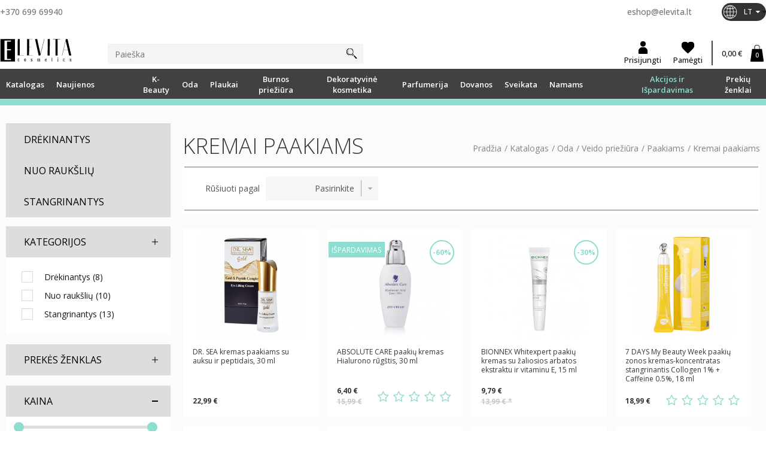

--- FILE ---
content_type: text/html; charset=utf-8
request_url: https://elevita.lt/lt/382-kremai-paakiams
body_size: 38540
content:
<!DOCTYPE HTML> <!--[if lt IE 7]><html class="no-js lt-ie9 lt-ie8 lt-ie7" lang="lt-lt"><![endif]--> <!--[if IE 7]><html class="no-js lt-ie9 lt-ie8 ie7" lang="lt-lt"><![endif]--> <!--[if IE 8]><html class="no-js lt-ie9 ie8" lang="lt-lt"><![endif]--> <!--[if gt IE 8]><html class="no-js ie9" lang="lt-lt"><![endif]--><html lang="lt-lt"><head><meta charset="utf-8" /><title>Kremai paakiams - Elevita</title><meta name="generator" content="PrestaShop" /><meta name="robots" content="index,follow" /><meta name="viewport" content="width=device-width, minimum-scale=0.25, maximum-scale=1.6, initial-scale=1.0" /><meta name="apple-mobile-web-app-capable" content="yes" /><link rel="icon" type="image/vnd.microsoft.icon" href="/img/favicon.ico?1762440575" /><link rel="shortcut icon" type="image/x-icon" href="/img/favicon.ico?1762440575" /><meta name="google-site-verification" content="pLrHhJILxw4DGavpfCpo11qCkfcS78C3Opvis0lsJtE" /><link rel="stylesheet" href="https://elevita.lt/themes/default-bootstrap/cache/v_1179_358beca052a24d3bb7570da30a43575a_all.css" type="text/css" media="all" /> <script type="text/javascript">var CUSTOMIZE_TEXTFIELD = 1;
var FancyboxI18nClose = 'Uždaryti';
var FancyboxI18nNext = 'Tęsti';
var FancyboxI18nPrev = 'Ankstesnis';
var added_to_wishlist = 'Prekė sėkmingai pridėta prie pageidavimų.';
var ajax_allowed = true;
var ajaxsearch = false;
var baseDir = 'https://elevita.lt/';
var baseUri = 'https://elevita.lt/';
var bestkitgift_ajax_controller = 'https://elevita.lt/lt/module/bestkit_gifts/ajax';
var bestkitgift_inside_cart = '1';
var bestkitgift_slide_width = '272';
var bestkitgift_success_msg = 'Your gift was successfully added';
var bestkitgift_success_title = 'Good job!';
var blocksearch_type = 'top';
var comparator_max_item = 3;
var comparedProductsIds = [];
var contentOnly = false;
var currency = {"id":1,"name":"Euro","iso_code":"EUR","iso_code_num":"978","sign":"\u20ac","blank":"1","conversion_rate":"1.000000","deleted":"0","format":"2","decimals":"1","active":"1","prefix":"","suffix":" \u20ac","id_shop_list":null,"force_id":false};
var currencyBlank = 1;
var currencyFormat = 2;
var currencyRate = 1;
var currencySign = '€';
var customizationIdMessage = 'Modifikacija #';
var delete_txt = 'Ištrinti';
var displayList = false;
var freeProductTranslation = 'Nemokamas !';
var freeShippingTranslation = 'Nemokamas pristatymas !';
var generated_date = 1768918525;
var hasDeliveryAddress = false;
var highDPI = false;
var hotjar_tracking = {"id":"2603519"};
var id_lang = 1;
var img_dir = 'https://elevita.lt/themes/default-bootstrap/img/';
var instantsearch = false;
var isGuest = 0;
var isLogged = 0;
var isMobile = false;
var jolisearch = {"amb_joli_search_action":"https:\/\/elevita.lt\/lt\/jolisearch","amb_joli_search_link":"https:\/\/elevita.lt\/lt\/jolisearch","amb_joli_search_controller":"jolisearch","blocksearch_type":"top","show_cat_desc":0,"ga_acc":0,"id_lang":1,"url_rewriting":1,"use_autocomplete":1,"minwordlen":3,"l_products":"Produktai","l_manufacturers":"Gamintojai","l_categories":"Kategorijos","l_no_results_found":"Nerasta preki\u0173","l_more_results":"Daugiau rezultat\u0173","ENT_QUOTES":3,"search_ssl":true,"self":"\/home\/deploy1\/httpdocs\/modules\/ambjolisearch","position":{"my":"right top","at":"right bottom","collision":"flipfit none"},"classes":"ps16","display_manufacturer":null,"display_category":null};
var loggin_required = 'Prisijunkite, kad galėtumėte redaguoti savo pageidavimų sąrašą.';
var max_item = 'Jūs negalite lyginti daugiau nei 3 prekių';
var min_item = 'Prašome pasirinkti bent vieną prekę';
var mywishlist_url = 'https://elevita.lt/lt/module/blockwishlist/mywishlist';
var omnibus_ajax_path = 'https://elevita.lt/lt/module/omnibusprices/showprice';
var page_name = 'category';
var priceDisplayMethod = 0;
var priceDisplayPrecision = 2;
var pubkey = '12345';
var quickView = true;
var removingLinkText = 'pašalinti šią prekę iš krepšelio';
var request = 'https://elevita.lt/lt/382-kremai-paakiams';
var roundMode = 2;
var slider_width = '235';
var static_token = 'f6a8db947bd4a560e9a0120a82e5a6dd';
var toBeDetermined = 'Turi būti nustatyta';
var token = '15b4ec92e598a8993c971829772675d0';
var usingSecureMode = true;
var wishlistProductsIds = false;</script> <script type="text/javascript" src="/js/jquery/jquery-1.11.0.min.js"></script> <script type="text/javascript" src="/js/jquery/jquery-migrate-1.2.1.min.js"></script> <script type="text/javascript" src="/js/jquery/plugins/jquery.easing.js"></script> <script type="text/javascript" src="/js/tools.js"></script> <script type="text/javascript" src="/themes/default-bootstrap/js/custommap.js"></script> <script type="text/javascript" src="/themes/default-bootstrap/js/owl.carousel.js"></script> <script type="text/javascript" src="/themes/default-bootstrap/js/global.js"></script> <script type="text/javascript" src="/themes/default-bootstrap/js/autoload/10-bootstrap.min.js"></script> <script type="text/javascript" src="/themes/default-bootstrap/js/autoload/15-jquery.total-storage.min.js"></script> <script type="text/javascript" src="/themes/default-bootstrap/js/autoload/15-jquery.uniform-modified.js"></script> <script type="text/javascript" src="/themes/default-bootstrap/js/products-comparison.js"></script> <script type="text/javascript" src="/themes/default-bootstrap/js/category.js"></script> <script type="text/javascript" src="/themes/default-bootstrap/js/modules/blockcart/ajax-cart.js"></script> <script type="text/javascript" src="/js/jquery/plugins/jquery.scrollTo.js"></script> <script type="text/javascript" src="/js/jquery/plugins/jquery.serialScroll.js"></script> <script type="text/javascript" src="/js/jquery/plugins/bxslider/jquery.bxslider.js"></script> <script type="text/javascript" src="/themes/default-bootstrap/js/tools/treeManagement.js"></script> <script type="text/javascript" src="/themes/default-bootstrap/js/modules/blocklayered/blocklayered.js"></script> <script type="text/javascript" src="/js/jquery/ui/jquery.ui.core.min.js"></script> <script type="text/javascript" src="/js/jquery/ui/jquery.ui.widget.min.js"></script> <script type="text/javascript" src="/js/jquery/ui/jquery.ui.mouse.min.js"></script> <script type="text/javascript" src="/js/jquery/ui/jquery.ui.slider.min.js"></script> <script type="text/javascript" src="/themes/default-bootstrap/js/modules/blocktopmenu/js/hoverIntent.js"></script> <script type="text/javascript" src="/themes/default-bootstrap/js/modules/blocktopmenu/js/superfish-modified.js"></script> <script type="text/javascript" src="/themes/default-bootstrap/js/modules/blocktopmenu/js/blocktopmenu.js"></script> <script type="text/javascript" src="/themes/default-bootstrap/js/modules/blockwishlist/js/ajax-wishlist.js"></script> <script type="text/javascript" src="/modules/ambjolisearch/views/js/jquery/jquery-1.11.2.min.js"></script> <script type="text/javascript" src="/modules/ambjolisearch/views/js/jquery/jquery-ui-1.9.2.custom.js"></script> <script type="text/javascript" src="/modules/ambjolisearch/views/js/jquery/plugins/jquery.autocomplete.html.js"></script> <script type="text/javascript" src="/modules/ambjolisearch/views/js/jquery/jquery-fix-compatibility.js"></script> <script type="text/javascript" src="/modules/ambjolisearch/views/js/ambjolisearch.js"></script> <script type="text/javascript" src="/js/jquery/plugins/growl/jquery.growl.js"></script> <script type="text/javascript" src="/modules/csoft_instagramfeeds/views/js/cs_instagram.js"></script> <script type="text/javascript" src="/themes/default-bootstrap/js/modules/blocknewsletter/blocknewsletter.js"></script> <script type="text/javascript" src="/modules/megtestimonial/views/js/jquery.star-rating-svg.js"></script> <script type="text/javascript" src="/modules/zc_hotjar_tracking/views/js/front.js"></script> <script type="text/javascript" src="/modules/ganalytics/views/js/GoogleAnalyticActionLib.js"></script> <script type="text/javascript" src="/modules/omnibusprices/views/js/chart.js"></script> <script type="text/javascript" src="/modules/omnibusprices/views/js/popup.js"></script> <script type="text/javascript" src="/modules/omnibusprices/views/js/omnibusprices.js"></script> <script type="text/javascript" src="/js/jquery/plugins/jquery.cooki-plugin.js"></script> <script type="text/javascript" src="/modules/bestkit_gifts/views/js/bestkit_gifts.js"></script> <script type="text/javascript" src="/js/jquery/plugins/fancybox/jquery.fancybox.js"></script> <script type="text/javascript" src="/modules/bestkit_gifts/views/js/sweet-alert.min.js"></script> <script type="text/javascript" src="/js/jquery/ui/jquery.ui.touch-punch.min.js"></script> <script data-keepinline="true" id="Cookiebot" src="https://consent.cookiebot.com/uc.js" data-cbid="80656d90-3a9c-469f-b604-e52a214dbb4f" data-culture="lt" data-blockingmode="auto" referrerpolicy="strict-origin-when-cross-origin"></script><link rel="alternate" type="application/rss+xml" title="Kremai paakiams - Elevita" href="http://elevita.lt/modules/smartblog/rss.php" /><meta name="verify-paysera" content=""><script type="text/javascript">//OMNISEND-SNIPPET-SOURCE-CODE-V1
    window.omnisend = window.omnisend || [];
    omnisend.push(["accountID", "5d2db53f8653ed3ed5358ed2"]);
    omnisend.push(["track", "$pageViewed"]);
    !function(){
        var e=document.createElement("script");
        e.type="text/javascript",e.async=!0,e.src= "https://omnisrc.com/inshop/launcher-v2.js";
        var t=document.getElementsByTagName("script")[0];
        t.parentNode.insertBefore(e,t)
    }();</script> <script type="text/javascript">(window.gaDevIds=window.gaDevIds||[]).push('d6YPbH');
				(function(i,s,o,g,r,a,m){i['GoogleAnalyticsObject']=r;i[r]=i[r]||function(){
				(i[r].q=i[r].q||[]).push(arguments)},i[r].l=1*new Date();a=s.createElement(o),
				m=s.getElementsByTagName(o)[0];a.async=1;a.src=g;m.parentNode.insertBefore(a,m)
				})(window,document,'script','//www.google-analytics.com/analytics.js','ga');
				ga('create', '313400583 ', 'auto');
				ga('require', 'ec');</script> <link href="https://fonts.googleapis.com/css?family=Open+Sans:300,400,500,600,700,800&amp;subset=latin-ext" rel="stylesheet"> <!--[if IE 8]> <script src="https://oss.maxcdn.com/libs/html5shiv/3.7.0/html5shiv.js"></script> <script src="https://oss.maxcdn.com/libs/respond.js/1.3.0/respond.min.js"></script> <![endif]-->  <script async src="https://www.googletagmanager.com/gtag/js?id=G-PQK4GHDCKL"></script> <script>window.dataLayer = window.dataLayer || [];
                function gtag(){dataLayer.push(arguments);}
                gtag('js', new Date());

                gtag('config', 'G-PQK4GHDCKL');</script>  <script async src="https://www.googletagmanager.com/gtag/js?id=UA-66551148-1"></script> <script>window.dataLayer = window.dataLayer || [];
                function gtag(){dataLayer.push(arguments);}
                gtag('js', new Date());

                gtag('config', 'UA-66551148-1');</script>  <script>!function(f,b,e,v,n,t,s)
                {if(f.fbq)return;n=f.fbq=function(){n.callMethod?
                    n.callMethod.apply(n,arguments):n.queue.push(arguments)};
                    if(!f._fbq)f._fbq=n;n.push=n;n.loaded=!0;n.version='2.0';
                    n.queue=[];t=b.createElement(e);t.async=!0;
                    t.src=v;s=b.getElementsByTagName(e)[0];
                    s.parentNode.insertBefore(t,s)}(window,document,'script',
                    'https://connect.facebook.net/en_US/fbevents.js');
                fbq('init', '568518834310514');
                fbq('track', 'PageView');</script> <noscript> <img height="1" width="1" src="https://www.facebook.com/tr?id=568518834310514&ev=PageView&noscript=1"/> </noscript>  <script src="https://www.google.com/recaptcha/api.js?hl=lt" async defer></script> </head><body id="category" class="category category-382 category-kremai-paakiams show-left-column hide-right-column lang_lt"><div id="page"><div class="header-container"> <header id="header"><div><div class="container top-container"><div class="row"><div id="left_column_opener" class="menu-hamburger hidden-sm hidden-md hidden-lg"><div class="half-1"></div><div class="half-2"></div></div><div id="header_logoc" class="logoc-mobile hidden-sm hidden-md hidden-lg"> <a href="https://elevita.lt/" title="Elevita"> <img class="logo img-responsive" src="/img/elevita.svg" alt="Elevita" width="180" height="59"/> </a></div><div class="search-mobile hidden-sm hidden-md hidden-lg"> <img class="search-mobile-img" src="https://elevita.lt/themes/default-bootstrap/img//search-1.svg" alt="Search" width="23" height="23"></div><div class="account-mobile hidden-sm hidden-md hidden-lg"> <a href="https://elevita.lt/lt/mano-paskyra" title="My account" class="loginbtn" rel="nofollow"> <img src="https://elevita.lt/themes/default-bootstrap/img//user-1.svg" alt="My account" width="23" height="23"> </a></div><div class="wishlist-mobile hidden-sm hidden-md hidden-lg"> <a href="https://elevita.lt/lt/module/blockwishlist/view" title="View my wishlist" class="loginbtn" rel="nofollow"><div class="logininner"> <span class="icon-heart-empty"></span></div> </a></div> <a class="shopping_cart cartblock cart-mobile hidden-sm hidden-md hidden-lg" href="https://elevita.lt/lt/quick-order" title="View my shopping cart" rel="nofollow"> <img src="https://elevita.lt/themes/default-bootstrap/img//cart-1.svg" alt="Cart" width="23" height="23"><div class="cartimage"> <span class="ajax_cart_quantity">0</span></div> </a><div class="rightblock hidden-xs"><div class="toprow"><div class="phoneblock hidden-xs"><a href="tel:+370 699 69940">+370 699 69940</a></div><div class="infoblock hidden-xs"><a href="mailto:eshop@elevita.lt">eshop@elevita.lt</a></div><div id="languages-block-top" class="languages-block hidden-xs"><div class="current"> <img src="https://elevita.lt/themes/default-bootstrap/img/global.svg" alt="lt"> <span>LT</span></div><ul id="first-languages" class="languages-block_ul toogle_content"><li class="selected"> <img src="https://elevita.lt/img//flags/lt.png" alt="lt" class="flag"> <span>LT</span></li><li > <img src="https://elevita.lt/img//flags/en.png" alt="en" class="flag"> <a href="https://elevita.lt/en/382-eye-creams" title="EN" rel="alternate" hreflang="en"> <span>EN</span> </a></li></ul></div></div></div></div></div></div><div class="mob-search hidden-sm hidden-md hidden-lg"> <script>$(function () {
                $('[data-toggle="tooltip"]').tooltip({container:'body'})
            });</script> <div id="search_block_top" class="topsearch col-sm-4 col-xs-12"><form id="searchbox" method="get" action="//elevita.lt/lt/search" > <input type="hidden" name="controller" value="search" /> <input type="hidden" name="orderby" value="position" /> <input type="hidden" name="orderway" value="desc" /> <input class="search_query whiteinput" type="text" id="search_query_top" name="search_query" placeholder="Paieška" value="" /> <button type="submit" name="submit_search" class="searchbtn"> </button></form></div></div><div id="account-row" class="hidden-xs"><div class="container"><div id="header_logoc" class="col-xs-12 col-sm-6"> <a href="https://elevita.lt/" title="Elevita"> <img class="logo img-responsive" src="/img/elevita.svg" alt="Elevita" width="180" height="59"/> </a></div> <script>$(function () {
                $('[data-toggle="tooltip"]').tooltip({container:'body'})
            });</script> <div id="search_block_top" class="topsearch col-sm-4 col-xs-12"><form id="searchbox" method="get" action="//elevita.lt/lt/search" > <input type="hidden" name="controller" value="search" /> <input type="hidden" name="orderby" value="position" /> <input type="hidden" name="orderway" value="desc" /> <input class="search_query whiteinput" type="text" id="search_query_top" name="search_query" placeholder="Paieška" value="" /> <button type="submit" name="submit_search" class="searchbtn"> </button></form></div><div id="customer-buttons"> <a href="https://elevita.lt/lt/mano-paskyra" title="Log in to your customer account" class="loginbtn" rel="nofollow"><div class="logininner"> <span class="icon-account_login"></span> <span>Prisijungti</span></div> </a> <a href="https://elevita.lt/lt/module/blockwishlist/view" title="View my wishlist" class="loginbtn" rel="nofollow"><div class="logininner"> <span class="icon-heart-empty"></span> <span>Pamėgti</span></div> </a><div class="shopping_cart cartblock"> <a href="https://elevita.lt/lt/quick-order" title="Peržiūrėti savo krepšelį" rel="nofollow"> <span class="ajax_cart_total">0,00 €</span> <span class="icon-shopping-bag unvisible"></span><div class="cartimage"> <span class="ajax_cart_quantity">0</span></div> </a><div class="cart_block block exclusive"><div class="block_content"><div class="cart_block_list"><p class="cart_block_no_products"> Prekių nėra</p><div class="cart-prices"><div class="cart-prices-line last-line"> <span class="price cart_block_total ajax_block_cart_total">Viso 0,00 €</span></div></div><p class="cart-buttons"> <a id="button_order_cart" class="blackbtnDark" href="https://elevita.lt/lt/quick-order" title="Pirkti" rel="nofollow">Pirkti</a></p></div></div></div></div><div id="layer_cart"><div class="clearfix"><div class="layer_cart_product col-xs-12 col-md-6"> <span class="cross" title="Uždaryti langą"></span> <span class="title"> <i class="icon-check"></i>Prekė sėkmingai pridėta į krepšelį </span><div class="product-image-container layer_cart_img"></div><div class="layer_cart_product_info"> <span id="layer_cart_product_title" class="product-name"></span> <span id="layer_cart_product_attributes"></span><div> <strong class="dark">Kiekis</strong> <span id="layer_cart_product_quantity"></span></div><div> <strong class="dark">Viso</strong> <span id="layer_cart_product_price"></span></div></div><div class="button-container cart_navigation"> <span class="button-exclusive continue btn btn-default" title="Tęsti apsipirkimą"> <span> Tęsti apsipirkimą </span> </span></div></div><div class="layer_cart_cart col-xs-12 col-md-6"> <span class="title"> <span class="ajax_cart_product_txt_s unvisible"> Krepšelyje yra <span class="ajax_cart_quantity">0</span> prekė (-ės). </span> <span class="ajax_cart_product_txt "> Krepšelyje yra 1 prekė. </span> </span><div class="layer_cart_row"> <strong class="dark"> Prekės viso </strong> <span class="ajax_block_products_total"> </span></div><div class="layer_cart_row"> <strong class="dark unvisible"> Viso pristatymas  </strong> <span class="ajax_cart_shipping_cost unvisible"> Turi būti nustatyta </span></div><div class="layer_cart_row"> <strong class="dark"> Viso </strong> <span class="ajax_block_cart_total"> </span></div><div class="button-container cart_navigation"> <a class="btn blackbtnDark button button-medium" href="https://elevita.lt/lt/quick-order" title="Pereiti prie apmokėjimo" rel="nofollow"> <span> Pereiti prie apmokėjimo </span> </a></div></div><div class="clearfix"></div><div class="col-xs-12"><div class="crossseling"></div></div></div></div><div class="layer_cart_overlay"></div></div></div></div><div class="menurow hidden-xs"> <a href="https://elevita.lt/" title="Elevita"> <img class="img-responsive" src="/img/elevita.svg" alt="Elevita" width="180" height="59"/> </a><div class="container"><div id="block_top_menu" class="sf-contener clearfix col-lg-12"><div class="cat-title"><img src="https://elevita.lt/themes/default-bootstrap/img/close.svg" alt="Grįžti" width="16" height="16"></div><ul class="sf-menu menu-content"><li><a href="https://elevita.lt/lt/249-katalogas" title="Katalogas"><span>Katalogas</span></a><ul class="CAT-submenu-container"><li><a href="https://elevita.lt/lt/364-oda" title="Oda"><span>Oda</span></a><ul class="CAT-submenu-container"><li><a href="https://elevita.lt/lt/363-veido-prieziura" title="Veido priežiūra"><span>Veido priežiūra</span></a><ul class="CAT-submenu-container"><li><a href="https://elevita.lt/lt/370-veido-kremai" title="Veido kremai"><span>Veido kremai</span></a><ul class="CAT-submenu-container"><li><a href="https://elevita.lt/lt/375-drekinantys-kremai" title="Drėkinantys kremai"><span>Drėkinantys kremai</span></a></li><li><a href="https://elevita.lt/lt/376-nuo-rauksliu" title="Nuo raukšlių"><span>Nuo raukšlių</span></a></li><li><a href="https://elevita.lt/lt/377-su-hialuronu" title="Su hialuronu"><span>Su hialuronu</span></a></li><li><a href="https://elevita.lt/lt/387-maitinantys-kremai" title="Maitinantys kremai"><span>Maitinantys kremai</span></a></li><li><a href="https://elevita.lt/lt/388-naktiniai-kremai" title="Naktiniai kremai"><span>Naktiniai kremai</span></a></li><li><a href="https://elevita.lt/lt/389-jautriai-odai" title="Jautriai odai"><span>Jautriai odai</span></a></li><li><a href="https://elevita.lt/lt/399-jauninantys-kremai" title="Jauninantys kremai"><span>Jauninantys kremai</span></a></li><li><a href="https://elevita.lt/lt/402-stangrinantys-kremai" title="Stangrinantys kremai"><span>Stangrinantys kremai</span></a></li><li><a href="https://elevita.lt/lt/404-riebiai-odai" title="Riebiai odai"><span>Riebiai odai</span></a></li><li><a href="https://elevita.lt/lt/409-kremai-su-atspalviais" title="Kremai su atspalviais"><span>Kremai su atspalviais</span></a></li></ul></li><li><a href="https://elevita.lt/lt/371-veido-kaukes" title="Veido kaukės"><span>Veido kaukės</span></a><ul class="CAT-submenu-container"><li><a href="https://elevita.lt/lt/378-jauninancios-kaukes" title="Jauninančios kaukės"><span>Jauninančios kaukės</span></a></li><li><a href="https://elevita.lt/lt/379-drekinancios-kaukes" title="Drėkinančios kaukės"><span>Drėkinančios kaukės</span></a></li><li><a href="https://elevita.lt/lt/392-valancios-kaukes" title="Valančios kaukės"><span>Valančios kaukės</span></a></li><li><a href="https://elevita.lt/lt/394-gaivinancios-kaukes" title="Gaivinančios kaukės"><span>Gaivinančios kaukės</span></a></li><li><a href="https://elevita.lt/lt/395-raminancios-kaukes" title="Raminančios kaukės"><span>Raminančios kaukės</span></a></li><li><a href="https://elevita.lt/lt/397-stangrinancios-kaukes" title="Stangrinančios kaukės"><span>Stangrinančios kaukės</span></a></li><li><a href="https://elevita.lt/lt/398-maitinancios-kaukes" title="Maitinančios kaukės"><span>Maitinančios kaukės</span></a></li><li><a href="https://elevita.lt/lt/405-mazinancios-poras" title="Mažinančios poras"><span>Mažinančios poras</span></a></li><li><a href="https://elevita.lt/lt/406-atstatancios-kaukes" title="Atstatančios kaukės"><span>Atstatančios kaukės</span></a></li><li><a href="https://elevita.lt/lt/407-sildancios-kaukes" title="Šildančios kaukės"><span>Šildančios kaukės</span></a></li><li><a href="https://elevita.lt/lt/453-lakstines-kaukes" title="Lakštinės kaukės"><span>Lakštinės kaukės</span></a></li><li><a href="https://elevita.lt/lt/485-alginatines-kaukes" title="Alginatinės kaukės"><span>Alginatinės kaukės</span></a></li></ul></li><li><a href="https://elevita.lt/lt/372-makiazo-valymo-priemones" title="Makiažo valymo priemonės"><span>Makiažo valymo priemonės</span></a></li><li><a href="https://elevita.lt/lt/373-veido-serumai-aliejai" title="Veido serumai, aliejai"><span>Veido serumai, aliejai</span></a><ul class="CAT-submenu-container"><li><a href="https://elevita.lt/lt/526-drekinantys" title="Drėkinantys"><span>Drėkinantys</span></a></li><li><a href="https://elevita.lt/lt/527-jauninantys" title="Jauninantys"><span>Jauninantys</span></a></li><li><a href="https://elevita.lt/lt/528-skaistinantys" title="Skaistinantys"><span>Skaistinantys</span></a></li><li><a href="https://elevita.lt/lt/529-atstatantys" title="Atstatantys"><span>Atstatantys</span></a></li><li><a href="https://elevita.lt/lt/530-riebiai-odai" title="Riebiai odai"><span>Riebiai odai</span></a></li></ul></li><li><a href="https://elevita.lt/lt/374-veido-valymas" title="Veido valymas"><span>Veido valymas</span></a><ul class="CAT-submenu-container"><li><a href="https://elevita.lt/lt/380-pieneliai-tonikai" title="Pieneliai, tonikai"><span>Pieneliai, tonikai</span></a></li><li><a href="https://elevita.lt/lt/400-geliai" title="Geliai"><span>Geliai</span></a></li><li><a href="https://elevita.lt/lt/410-putos" title="Putos"><span>Putos</span></a></li><li><a href="https://elevita.lt/lt/411-miceliniai-vandenys" title="Miceliniai vandenys"><span>Miceliniai vandenys</span></a></li></ul></li><li><a href="https://elevita.lt/lt/381-paakiams" title="Paakiams"><span>Paakiams</span></a><ul class="CAT-submenu-container"><li class="sfHoverForce"><a href="https://elevita.lt/lt/382-kremai-paakiams" title="Kremai paakiams"><span>Kremai paakiams</span></a><ul class="CAT-submenu-container"><li><a href="https://elevita.lt/lt/383-drekinantys" title="Drėkinantys "><span>Drėkinantys </span></a></li><li><a href="https://elevita.lt/lt/384-nuo-rauksliu" title="Nuo raukšlių"><span>Nuo raukšlių</span></a></li><li><a href="https://elevita.lt/lt/396-stangrinantys" title="Stangrinantys"><span>Stangrinantys</span></a></li></ul></li><li><a href="https://elevita.lt/lt/386-geliai-paakiams" title="Geliai paakiams"><span>Geliai paakiams</span></a></li><li><a href="https://elevita.lt/lt/391-kaukes-paakiams" title="Kaukės paakiams"><span>Kaukės paakiams</span></a></li><li><a href="https://elevita.lt/lt/393-serumai-paakiams" title="Serumai paakiams"><span>Serumai paakiams</span></a></li></ul></li><li><a href="https://elevita.lt/lt/385-sveitikliai-veidui" title="Šveitikliai veidui"><span>Šveitikliai veidui</span></a><ul class="CAT-submenu-container"><li><a href="https://elevita.lt/lt/401-gomazai" title="Gomažai"><span>Gomažai</span></a></li></ul></li><li><a href="https://elevita.lt/lt/403-lupu-prieziura" title="Lūpų priežiūra"><span>Lūpų priežiūra</span></a></li></ul></li><li><a href="https://elevita.lt/lt/204-kuno-prieziura" title=" Kūno priežiūra"><span> Kūno priežiūra</span></a><ul class="CAT-submenu-container"><li><a href="https://elevita.lt/lt/205-kuno-kremai" title="Kūno kremai"><span>Kūno kremai</span></a><ul class="CAT-submenu-container"><li><a href="https://elevita.lt/lt/307-kuno-kremai-sausai-pazeistai-odai" title="Kūno kremai sausai, pažeistai odai"><span>Kūno kremai sausai, pažeistai odai</span></a></li><li><a href="https://elevita.lt/lt/309-kuno-kremai-visu-tipu-odai" title="Kūno kremai visų tipų odai"><span>Kūno kremai visų tipų odai</span></a></li><li><a href="https://elevita.lt/lt/429-losjonai-ir-pieneliai-kunui" title="Losjonai ir pieneliai kūnui"><span>Losjonai ir pieneliai kūnui</span></a></li><li><a href="https://elevita.lt/lt/430-anticeliulitiniai-liekninantys-kremai" title="Anticeliulitiniai, liekninantys kremai"><span>Anticeliulitiniai, liekninantys kremai</span></a></li><li><a href="https://elevita.lt/lt/452-kuno-sviestas" title="Kūno sviestas"><span>Kūno sviestas</span></a></li><li><a href="https://elevita.lt/lt/521-dulksna-kunui" title="Dulksna kūnui"><span>Dulksna kūnui</span></a></li></ul></li><li><a href="https://elevita.lt/lt/321-kuno-aliejai" title="Kūno aliejai"><span>Kūno aliejai</span></a></li><li><a href="https://elevita.lt/lt/343-dezinfektantai-rankoms" title="Dezinfektantai rankoms"><span>Dezinfektantai rankoms</span></a></li><li><a href="https://elevita.lt/lt/207-ranku-prieziura" title="Rankų priežiūra"><span>Rankų priežiūra</span></a></li><li><a href="https://elevita.lt/lt/208-koju-prieziura" title="Kojų priežiūra"><span>Kojų priežiūra</span></a></li><li><a href="https://elevita.lt/lt/338-muilai" title="Muilai"><span>Muilai</span></a><ul class="CAT-submenu-container"><li><a href="https://elevita.lt/lt/461-kieti-muilai" title="Kieti muilai"><span>Kieti muilai</span></a></li><li><a href="https://elevita.lt/lt/462-skysti-tirsti-muilai" title="Skysti, tiršti muilai"><span>Skysti, tiršti muilai</span></a></li></ul></li><li><a href="https://elevita.lt/lt/209-duso-zele" title="Dušo želė"><span>Dušo želė</span></a><ul class="CAT-submenu-container"><li><a href="https://elevita.lt/lt/310-duso-zele-sudirgusiai-sausai-odai" title="Dušo želė sudirgusiai, sausai odai"><span>Dušo želė sudirgusiai, sausai odai</span></a></li><li><a href="https://elevita.lt/lt/311-duso-zele-misriai-odai" title="Dušo želė mišriai odai"><span>Dušo želė mišriai odai</span></a></li><li><a href="https://elevita.lt/lt/312-maitinanti-duso-zele" title="Maitinanti dušo želė"><span>Maitinanti dušo želė</span></a></li><li><a href="https://elevita.lt/lt/351-duso-aliejus" title="Dušo aliejus"><span>Dušo aliejus</span></a></li></ul></li><li><a href="https://elevita.lt/lt/210-vonios-spa" title="Vonios SPA"><span>Vonios SPA</span></a><ul class="CAT-submenu-container"><li><a href="https://elevita.lt/lt/314-druskos-voniai" title="Druskos voniai"><span>Druskos voniai</span></a></li><li><a href="https://elevita.lt/lt/537-vonios-burbulai" title="Vonios burbulai"><span>Vonios burbulai</span></a></li><li><a href="https://elevita.lt/lt/538-vonios-putos" title="Vonios putos"><span>Vonios putos</span></a></li></ul></li><li><a href="https://elevita.lt/lt/214-kuno-sveitikliai" title="Kūno šveitikliai"><span>Kūno šveitikliai</span></a></li><li><a href="https://elevita.lt/lt/350-kaukes-ivyniojimai" title="Kaukės, įvyniojimai"><span>Kaukės, įvyniojimai</span></a></li><li><a href="https://elevita.lt/lt/235-dezodorantai" title="Dezodorantai"><span>Dezodorantai</span></a><ul class="CAT-submenu-container"><li><a href="https://elevita.lt/lt/257-dezodorantai-vyrams" title="Dezodorantai vyrams"><span>Dezodorantai vyrams</span></a></li><li><a href="https://elevita.lt/lt/571-dezodorantai-moterims" title="Dezodorantai moterims"><span>Dezodorantai moterims</span></a></li><li><a href="https://elevita.lt/lt/572-dezodorantai-pedoms" title="Dezodorantai pėdoms"><span>Dezodorantai pėdoms</span></a></li></ul></li><li><a href="https://elevita.lt/lt/237-depiliacines-priemones" title="Depiliacinės priemonės"><span>Depiliacinės priemonės</span></a></li><li><a href="https://elevita.lt/lt/243-intymi-higiena" title="Intymi higiena"><span>Intymi higiena</span></a></li><li><a href="https://elevita.lt/lt/206-anticeliulitines-priemones" title="Anticeliulitinės priemonės"><span>Anticeliulitinės priemonės</span></a></li><li><a href="https://elevita.lt/lt/336-kuno-kempines" title="Kūno Kempinės"><span>Kūno Kempinės</span></a></li><li><a href="https://elevita.lt/lt/354-dregnos-serveteles" title="Drėgnos servetėlės"><span>Drėgnos servetėlės</span></a></li></ul></li><li><a href="https://elevita.lt/lt/365-vyrams" title="Vyrams"><span>Vyrams</span></a><ul class="CAT-submenu-container"><li><a href="https://elevita.lt/lt/254-veido-kremai-vyrams" title="Veido kremai vyrams"><span>Veido kremai vyrams</span></a></li><li><a href="https://elevita.lt/lt/256-kuno-prausikliai-vyrams" title="Kūno prausikliai vyrams"><span>Kūno prausikliai vyrams</span></a></li><li><a href="https://elevita.lt/lt/356-skutimosi-priemones" title="Skutimosi priemonės"><span>Skutimosi priemonės</span></a></li></ul></li><li><a href="https://elevita.lt/lt/366-vaikams" title="Vaikams"><span>Vaikams</span></a></li></ul></li><li><a href="https://elevita.lt/lt/234-dekoratyvine-kosmetika" title="Dekoratyvinė kosmetika"><span>Dekoratyvinė kosmetika</span></a><ul class="CAT-submenu-container"><li><a href="https://elevita.lt/lt/358-antakiai" title="Antakiai"><span>Antakiai</span></a><ul class="CAT-submenu-container"><li><a href="https://elevita.lt/lt/476-piestukai-pomados" title="Pieštukai, pomados"><span>Pieštukai, pomados</span></a></li><li><a href="https://elevita.lt/lt/477-fiksavimo-geliai" title="Fiksavimo geliai"><span>Fiksavimo geliai</span></a></li></ul></li><li><a href="https://elevita.lt/lt/359-nagai" title="Nagai"><span>Nagai</span></a><ul class="CAT-submenu-container"><li><a href="https://elevita.lt/lt/417-nagu-prieziura" title="Nagų priežiūra"><span>Nagų priežiūra</span></a></li><li><a href="https://elevita.lt/lt/418-nagu-lakai" title="Nagų lakai"><span>Nagų lakai</span></a></li><li><a href="https://elevita.lt/lt/484-nagu-lako-valikliai" title="Nagų lako valikliai"><span>Nagų lako valikliai</span></a></li></ul></li><li><a href="https://elevita.lt/lt/360-veidas" title="Veidas"><span>Veidas</span></a><ul class="CAT-submenu-container"><li><a href="https://elevita.lt/lt/472-maskuokliai" title="Maskuokliai"><span>Maskuokliai</span></a></li><li><a href="https://elevita.lt/lt/471-makiazo-pagrindai" title="Makiažo pagrindai"><span>Makiažo pagrindai</span></a></li><li><a href="https://elevita.lt/lt/473-kompaktines-pudros" title="Kompaktinės pudros"><span>Kompaktinės pudros</span></a></li><li><a href="https://elevita.lt/lt/474-bronzantai" title="Bronzantai"><span>Bronzantai</span></a></li><li><a href="https://elevita.lt/lt/475-skaistalai" title="Skaistalai"><span>Skaistalai</span></a></li></ul></li><li><a href="https://elevita.lt/lt/361-akys" title="Akys"><span>Akys</span></a><ul class="CAT-submenu-container"><li><a href="https://elevita.lt/lt/478-piestukai-apvadai" title="Pieštukai, apvadai"><span>Pieštukai, apvadai</span></a></li><li><a href="https://elevita.lt/lt/480-seseliai" title="Šešėliai"><span>Šešėliai</span></a></li><li><a href="https://elevita.lt/lt/357-blakstienu-tusai" title="Blakstienų tušai"><span>Blakstienų tušai</span></a></li></ul></li><li><a href="https://elevita.lt/lt/362-lupos" title="Lūpos"><span>Lūpos</span></a><ul class="CAT-submenu-container"><li><a href="https://elevita.lt/lt/481-piestukai" title="Pieštukai"><span>Pieštukai</span></a></li><li><a href="https://elevita.lt/lt/482-blizgiai" title="Blizgiai"><span>Blizgiai</span></a></li><li><a href="https://elevita.lt/lt/483-lupu-dazai" title="Lūpų dažai"><span>Lūpų dažai</span></a></li></ul></li><li><a href="https://elevita.lt/lt/468-aksesuarai" title="Aksesuarai"><span>Aksesuarai</span></a></li></ul></li><li><a href="https://elevita.lt/lt/390-antakiu-ir-blakstienu-prieziura" title="Antakių ir blakstienų priežiūra"><span>Antakių ir blakstienų priežiūra</span></a></li><li><a href="https://elevita.lt/lt/189-plaukai" title="Plaukai"><span>Plaukai</span></a><ul class="CAT-submenu-container"><li><a href="https://elevita.lt/lt/190-sampunai" title="Šampūnai"><span>Šampūnai</span></a><ul class="CAT-submenu-container"><li><a href="https://elevita.lt/lt/259-sampunai-dazytiems-plaukams" title="Šampūnai dažytiems plaukams"><span>Šampūnai dažytiems plaukams</span></a></li><li><a href="https://elevita.lt/lt/260-sampunai-nuo-plauku-slinkimo" title="Šampūnai nuo plaukų slinkimo"><span>Šampūnai nuo plaukų slinkimo</span></a></li><li><a href="https://elevita.lt/lt/261-sampunai-nuo-pleiskanu" title="Šampūnai nuo pleiskanų"><span>Šampūnai nuo pleiskanų</span></a></li><li><a href="https://elevita.lt/lt/262-sampunai-riebiems-plaukams" title="Šampūnai riebiems plaukams "><span>Šampūnai riebiems plaukams </span></a></li><li><a href="https://elevita.lt/lt/263-sampunai-sausiems-ir-pazeistiems-plaukams" title="Šampūnai sausiems ir pažeistiems plaukams"><span>Šampūnai sausiems ir pažeistiems plaukams</span></a></li><li><a href="https://elevita.lt/lt/264-sampunai-ploniems-plaukams" title="Šampūnai ploniems plaukams"><span>Šampūnai ploniems plaukams</span></a></li><li><a href="https://elevita.lt/lt/265-sampunai-visu-tipu-plaukams" title="Šampūnai visų tipų plaukams"><span>Šampūnai visų tipų plaukams</span></a></li><li><a href="https://elevita.lt/lt/574-kietieji-sampunai" title="Kietieji šampūnai"><span>Kietieji šampūnai</span></a></li></ul></li><li><a href="https://elevita.lt/lt/191-balzamai" title="Balzamai"><span>Balzamai</span></a><ul class="CAT-submenu-container"><li><a href="https://elevita.lt/lt/266-balzamai-kondicionieriai-dazytiems-plaukams" title="Balzamai, kondicionieriai dažytiems plaukams"><span>Balzamai, kondicionieriai dažytiems plaukams</span></a></li><li><a href="https://elevita.lt/lt/267-balzamai-kondicionieriai-sausiems-pazeistiems-plaukams" title="Balzamai, kondicionieriai sausiems, pažeistiems plaukams"><span>Balzamai, kondicionieriai sausiems, pažeistiems plaukams</span></a></li><li><a href="https://elevita.lt/lt/268-balzamai-kondicionieriai-nuo-pleiskanu" title="Balzamai Kondicionieriai nuo pleiskanų"><span>Balzamai Kondicionieriai nuo pleiskanų</span></a></li><li><a href="https://elevita.lt/lt/269-balzamai-kondicionieriai-nuo-plauku-slinkimo" title="Balzamai kondicionieriai nuo plaukų slinkimo"><span>Balzamai kondicionieriai nuo plaukų slinkimo</span></a></li><li><a href="https://elevita.lt/lt/270-balzamai-kondicionieriai-visu-tipu-plaukams" title="Balzamai, kondicionieriai visų tipų plaukams"><span>Balzamai, kondicionieriai visų tipų plaukams</span></a></li></ul></li><li><a href="https://elevita.lt/lt/337-profesionalios-plauku-priemones" title="Profesionalios Plaukų priemonės"><span>Profesionalios Plaukų priemonės</span></a></li><li><a href="https://elevita.lt/lt/192-kaukes-plaukams" title="Kaukės plaukams"><span>Kaukės plaukams</span></a><ul class="CAT-submenu-container"><li><a href="https://elevita.lt/lt/271-plauku-kaukes-dazytiems-plaukams" title="Plaukų kaukės dažytiems plaukams"><span>Plaukų kaukės dažytiems plaukams</span></a></li><li><a href="https://elevita.lt/lt/272-plauku-kaukes-ploniems-plaukams" title="Plaukų kaukės ploniems plaukams"><span>Plaukų kaukės ploniems plaukams</span></a></li><li><a href="https://elevita.lt/lt/273-plauku-kaukes-sausiems-ir-pazeistiems-plaukams" title="Plaukų kaukės sausiems ir pažeistiems plaukams"><span>Plaukų kaukės sausiems ir pažeistiems plaukams</span></a></li><li><a href="https://elevita.lt/lt/274-plauku-kaukes-nuo-pleiskanu" title="Plaukų kaukės nuo pleiskanų"><span>Plaukų kaukės nuo pleiskanų</span></a></li><li><a href="https://elevita.lt/lt/275-plauku-kaukes-nuo-plauku-slinkimo" title="Plaukų kaukės nuo plaukų slinkimo"><span>Plaukų kaukės nuo plaukų slinkimo</span></a></li><li><a href="https://elevita.lt/lt/276-plauku-kaukes-visu-tipu-plaukams" title="Plaukų kaukės visų tipų plaukams"><span>Plaukų kaukės visų tipų plaukams</span></a></li></ul></li><li><a href="https://elevita.lt/lt/236-plauku-dazai" title="Plaukų dažai"><span>Plaukų dažai</span></a><ul class="CAT-submenu-container"><li><a href="https://elevita.lt/lt/516-plauku-dazai" title="Plaukų dažai"><span>Plaukų dažai</span></a></li><li><a href="https://elevita.lt/lt/415-dazancios-kaukes" title="Dažančios kaukės"><span>Dažančios kaukės</span></a></li><li><a href="https://elevita.lt/lt/416-dazantys-balzamai" title="Dažantys balzamai"><span>Dažantys balzamai</span></a></li><li><a href="https://elevita.lt/lt/428-dazantys-sampunai" title="Dažantys šampūnai"><span>Dažantys šampūnai</span></a></li><li><a href="https://elevita.lt/lt/555-balinimo-milteliai-oksidantai" title="Balinimo milteliai, oksidantai"><span>Balinimo milteliai, oksidantai</span></a></li></ul></li><li><a href="https://elevita.lt/lt/193-aliejai-serumai-plaukams" title="Aliejai, serumai plaukams"><span>Aliejai, serumai plaukams</span></a><ul class="CAT-submenu-container"><li><a href="https://elevita.lt/lt/277-nuo-plauku-slinkimo" title="Nuo plaukų slinkimo"><span>Nuo plaukų slinkimo</span></a></li><li><a href="https://elevita.lt/lt/279-sausiems-ir-pazeistiems-plaukams" title="Sausiems ir pažeistiems plaukams"><span>Sausiems ir pažeistiems plaukams</span></a></li><li><a href="https://elevita.lt/lt/280-nuo-pleiskanu" title="Nuo pleiskanų"><span>Nuo pleiskanų</span></a></li><li><a href="https://elevita.lt/lt/281-dazytiems-plaukams" title="Dažytiems plaukams"><span>Dažytiems plaukams</span></a></li><li><a href="https://elevita.lt/lt/282-visu-tipu-plaukams" title="Visų tipų plaukams"><span>Visų tipų plaukams</span></a></li></ul></li><li><a href="https://elevita.lt/lt/194-ampules-plaukams" title="Ampulės plaukams"><span>Ampulės plaukams</span></a><ul class="CAT-submenu-container"><li><a href="https://elevita.lt/lt/283-nuo-plauku-slinkimo" title="Nuo plaukų slinkimo"><span>Nuo plaukų slinkimo</span></a></li><li><a href="https://elevita.lt/lt/284-nuo-pleiskanu" title="Nuo pleiskanų"><span>Nuo pleiskanų</span></a></li><li><a href="https://elevita.lt/lt/285-kasdienei-prieziurai" title="Kasdienei priežiūrai"><span>Kasdienei priežiūrai</span></a></li></ul></li><li><a href="https://elevita.lt/lt/227-formavimo-priemones" title="Formavimo priemonės"><span>Formavimo priemonės</span></a></li><li><a href="https://elevita.lt/lt/255-plauku-prieziuros-priemones-vyrams" title="Plaukų priežiūros priemonės vyrams"><span>Plaukų priežiūros priemonės vyrams</span></a></li><li><a href="https://elevita.lt/lt/319-sampunai-vaikams" title="Šampūnai vaikams"><span>Šampūnai vaikams</span></a></li><li><a href="https://elevita.lt/lt/467-aksesuarai" title="Aksesuarai"><span>Aksesuarai</span></a></li></ul></li><li><a href="https://elevita.lt/lt/221-burnos-prieziura" title="Burnos priežiūra"><span>Burnos priežiūra</span></a><ul class="CAT-submenu-container"><li><a href="https://elevita.lt/lt/315-dantu-pastos" title="Dantų pastos"><span>Dantų pastos</span></a><ul class="CAT-submenu-container"><li><a href="https://elevita.lt/lt/531-balinancios-dantu-pastos" title="Balinančios dantų pastos"><span>Balinančios dantų pastos</span></a></li><li><a href="https://elevita.lt/lt/532-jautriems-dantims" title="Jautriems dantims"><span>Jautriems dantims</span></a></li><li><a href="https://elevita.lt/lt/533-kasdieninei-prieziurai" title="Kasdieninei priežiūrai"><span>Kasdieninei priežiūrai</span></a></li><li><a href="https://elevita.lt/lt/534-juodos-dantu-pastos" title="Juodos dantų pastos"><span>Juodos dantų pastos</span></a></li><li><a href="https://elevita.lt/lt/535-dantu-milteliai" title="Dantų milteliai"><span>Dantų milteliai</span></a></li><li><a href="https://elevita.lt/lt/536-vaikiskos-dantu-pastos" title="Vaikiškos dantų pastos"><span>Vaikiškos dantų pastos</span></a></li></ul></li><li><a href="https://elevita.lt/lt/316-burnos-skalavimo-skysciai" title="Burnos skalavimo skysčiai"><span>Burnos skalavimo skysčiai</span></a></li><li><a href="https://elevita.lt/lt/349-dantu-sepeteliai-ir-tarpdanciu-siulai" title="Dantų šepetėliai ir tarpdančių siūlai"><span>Dantų šepetėliai ir tarpdančių siūlai</span></a></li></ul></li><li><a href="https://elevita.lt/lt/238-priemones-vyrams" title="Priemonės vyrams"><span>Priemonės vyrams</span></a><ul class="CAT-submenu-container"><li><a href="https://elevita.lt/lt/419-veido-prieziura-vyrams" title="Veido priežiūra vyrams"><span>Veido priežiūra vyrams</span></a></li><li><a href="https://elevita.lt/lt/258-rinkiniai-vyrams" title="Rinkiniai vyrams"><span>Rinkiniai vyrams</span></a></li><li><a href="https://elevita.lt/lt/422-plauku-prieziura-vyrams" title="Plaukų priežiūra vyrams"><span>Plaukų priežiūra vyrams</span></a></li><li><a href="https://elevita.lt/lt/420-kuno-prieziura-vyrams" title="Kūno priežiūra vyrams"><span>Kūno priežiūra vyrams</span></a></li><li><a href="https://elevita.lt/lt/339-skutimosi-priemones-vyrams" title="Skutimosi priemonės vyrams"><span>Skutimosi priemonės vyrams</span></a></li><li><a href="https://elevita.lt/lt/421-vyriski-dezodorantai" title="Vyriški dezodorantai "><span>Vyriški dezodorantai </span></a></li><li><a href="https://elevita.lt/lt/570-barzdos-prieziura" title="Barzdos priežiūra"><span>Barzdos priežiūra</span></a></li></ul></li><li><a href="https://elevita.lt/lt/220-priemones-vaikams" title="Priemonės vaikams"><span>Priemonės vaikams</span></a><ul class="CAT-submenu-container"><li><a href="https://elevita.lt/lt/423-veido-prieziura-vaikams" title="Veido priežiūra vaikams"><span>Veido priežiūra vaikams</span></a></li><li><a href="https://elevita.lt/lt/424-kuno-prieziura-vaikams" title="Kūno priežiūra vaikams"><span>Kūno priežiūra vaikams</span></a></li><li><a href="https://elevita.lt/lt/426-plauku-prieziura-vaikams" title="Plaukų priežiūra vaikams"><span>Plaukų priežiūra vaikams</span></a></li><li><a href="https://elevita.lt/lt/318-duso-zele-vaikams" title="Dušo želė vaikams"><span>Dušo želė vaikams</span></a></li><li><a href="https://elevita.lt/lt/427-dantuku-prieziura" title="Dantukų priežiūra"><span>Dantukų priežiūra</span></a></li><li><a href="https://elevita.lt/lt/320-vonios-burbulai-vaikams" title="Vonios burbulai vaikams"><span>Vonios burbulai vaikams</span></a></li><li><a href="https://elevita.lt/lt/313-vonios-putos-vaikams" title="Vonios putos vaikams"><span>Vonios putos vaikams</span></a></li><li><a href="https://elevita.lt/lt/425-dregnos-serveteles-vaikams" title="Drėgnos servetėlės vaikams"><span>Drėgnos servetėlės vaikams</span></a></li><li><a href="https://elevita.lt/lt/557-dekoratyvine-kosmetika-vaikams" title="Dekoratyvinė kosmetika vaikams"><span>Dekoratyvinė kosmetika vaikams</span></a></li></ul></li><li><a href="https://elevita.lt/lt/333-apsaugos-priemones-nuo-saules" title="Apsaugos priemonės nuo saulės"><span>Apsaugos priemonės nuo saulės</span></a></li><li><a href="https://elevita.lt/lt/217-Kosmetika-internetu-dovanos" title="Dovanos"><span>Dovanos</span></a><ul class="CAT-submenu-container"><li><a href="https://elevita.lt/lt/412-moterims" title="Moterims"><span>Moterims</span></a></li><li><a href="https://elevita.lt/lt/413-vyrams" title="Vyrams"><span>Vyrams</span></a></li><li><a href="https://elevita.lt/lt/414-vaikams" title="Vaikams"><span>Vaikams</span></a></li><li><a href="https://elevita.lt/lt/454-rinkiniai" title="Rinkiniai"><span>Rinkiniai</span></a></li><li><a href="https://elevita.lt/lt/522-dovanu-maiseliai" title="Dovanų maišeliai"><span>Dovanų maišeliai</span></a></li></ul></li><li><a href="https://elevita.lt/lt/233-namams" title="Namams"><span>Namams</span></a><ul class="CAT-submenu-container"><li><a href="https://elevita.lt/lt/335-namu-kvapai" title="Namų kvapai"><span>Namų kvapai</span></a></li><li><a href="https://elevita.lt/lt/323-valikliai" title="Valikliai "><span>Valikliai </span></a><ul class="CAT-submenu-container"><li><a href="https://elevita.lt/lt/470-indu-plovikliai" title="Indų plovikliai"><span>Indų plovikliai</span></a></li><li><a href="https://elevita.lt/lt/523-virtuves-valikliai" title="Virtuvės valikliai"><span>Virtuvės valikliai</span></a></li><li><a href="https://elevita.lt/lt/524-vonios-ir-wc-valymo-priemones" title="Vonios ir WC valymo priemonės"><span>Vonios ir WC valymo priemonės</span></a></li><li><a href="https://elevita.lt/lt/525-langu-valymui" title="Langų valymui"><span>Langų valymui</span></a></li></ul></li><li><a href="https://elevita.lt/lt/340-skalbikliai" title="Skalbikliai"><span>Skalbikliai</span></a></li><li><a href="https://elevita.lt/lt/469-skalavimo-priemones" title="Skalavimo priemonės"><span>Skalavimo priemonės</span></a></li><li><a href="https://elevita.lt/lt/322-pavirsiu-valymo-serveteles" title="Paviršių valymo servetėlės"><span>Paviršių valymo servetėlės</span></a></li><li><a href="https://elevita.lt/lt/346-siuksliu-maisai" title="Šiukšlių maišai"><span>Šiukšlių maišai</span></a></li><li><a href="https://elevita.lt/lt/347-virtuves-reikmenys" title="Virtuvės reikmenys"><span>Virtuvės reikmenys</span></a></li><li><a href="https://elevita.lt/lt/348-kita" title="Kita"><span>Kita</span></a></li><li><a href="https://elevita.lt/lt/517-popierines-servetelesnosinaites" title="Popierinės servetėlės/Nosinaitės"><span>Popierinės servetėlės/Nosinaitės</span></a></li><li><a href="https://elevita.lt/lt/518-tualetinis-popierius" title="Tualetinis popierius"><span>Tualetinis popierius</span></a></li><li><a href="https://elevita.lt/lt/520-popieriniai-ranksluosciai" title="Popieriniai rankšluosčiai"><span>Popieriniai rankšluosčiai</span></a></li><li><a href="https://elevita.lt/lt/556-automobiliams" title="Automobiliams"><span>Automobiliams</span></a></li><li><a href="https://elevita.lt/lt/558-kempines" title="Kempinės"><span>Kempinės</span></a></li></ul></li><li><a href="https://elevita.lt/lt/226-aksesuarai" title="Aksesuarai"><span>Aksesuarai</span></a><ul class="CAT-submenu-container"><li><a href="https://elevita.lt/lt/463-sukos-sepeciai" title="Šukos, šepečiai"><span>Šukos, šepečiai</span></a></li><li><a href="https://elevita.lt/lt/464-kosmetines" title="Kosmetinės"><span>Kosmetinės</span></a></li><li><a href="https://elevita.lt/lt/465-pirkiniu-krepsiai" title="Pirkinių krepšiai"><span>Pirkinių krepšiai</span></a></li><li><a href="https://elevita.lt/lt/466-irankiai" title="Įrankiai"><span>Įrankiai</span></a></li></ul></li><li><a href="https://elevita.lt/lt/328-parfumerija" title="Parfumerija"><span>Parfumerija</span></a><ul class="CAT-submenu-container"><li><a href="https://elevita.lt/lt/329-kvepalai-moterims" title="Kvepalai moterims"><span>Kvepalai moterims</span></a></li><li><a href="https://elevita.lt/lt/330-kvepalai-vyrams" title="Kvepalai vyrams"><span>Kvepalai vyrams</span></a></li><li><a href="https://elevita.lt/lt/317-kvepalai-vaikams" title="Kvepalai vaikams"><span>Kvepalai vaikams</span></a></li><li><a href="https://elevita.lt/lt/545-dezodorantai" title="Dezodorantai"><span>Dezodorantai</span></a></li></ul></li><li><a href="https://elevita.lt/lt/431-naturalu" title="Natūralu"><span>Natūralu</span></a><ul class="CAT-submenu-container"><li><a href="https://elevita.lt/lt/231-aliejai" title="Aliejai"><span>Aliejai</span></a><ul class="CAT-submenu-container"><li><a href="https://elevita.lt/lt/247-kosmetiniai-aliejai" title="Kosmetiniai aliejai"><span>Kosmetiniai aliejai</span></a></li><li><a href="https://elevita.lt/lt/326-eteriniai-aliejai" title="Eteriniai aliejai"><span>Eteriniai aliejai</span></a></li><li><a href="https://elevita.lt/lt/327-sviestai" title="Sviestai"><span>Sviestai</span></a></li></ul></li><li><a href="https://elevita.lt/lt/441-antpilai" title="Antpilai"><span>Antpilai</span></a></li></ul></li><li><a href="https://elevita.lt/lt/433-sveikata" title="Sveikata"><span>Sveikata</span></a><ul class="CAT-submenu-container"><li><a href="https://elevita.lt/lt/240-kosmetiniai-kremai" title="Kosmetiniai kremai"><span>Kosmetiniai kremai</span></a></li><li><a href="https://elevita.lt/lt/239-maisto-papildai" title="Maisto papildai"><span>Maisto papildai</span></a></li><li><a href="https://elevita.lt/lt/559-arbatos" title="Arbatos"><span>Arbatos</span></a></li><li><a href="https://elevita.lt/lt/565-apsauga" title="Apsauga"><span>Apsauga</span></a></li><li><a href="https://elevita.lt/lt/575-pleistrai" title="Pleistrai"><span>Pleistrai</span></a></li><li><a href="https://elevita.lt/lt/584-baltyminiai-batoneliai" title="Baltyminiai batonėliai"><span>Baltyminiai batonėliai</span></a></li></ul></li><li><a href="https://elevita.lt/lt/539-kaledu-krautuvele" title="Kalėdų krautuvėlė"><span>Kalėdų krautuvėlė</span></a><ul class="CAT-submenu-container"><li><a href="https://elevita.lt/lt/540-dovanos" title="Dovanos"><span>Dovanos</span></a><ul class="CAT-submenu-container"><li><a href="https://elevita.lt/lt/543-jai" title="Jai"><span>Jai</span></a></li><li><a href="https://elevita.lt/lt/544-jam" title="Jam"><span>Jam</span></a></li><li><a href="https://elevita.lt/lt/580-vaikams" title="Vaikams"><span>Vaikams</span></a></li><li><a href="https://elevita.lt/lt/581-seimai" title="Šeimai"><span>Šeimai</span></a></li></ul></li><li><a href="https://elevita.lt/lt/541-stalo-dekoras" title="Stalo dekoras"><span>Stalo dekoras</span></a></li><li><a href="https://elevita.lt/lt/542-sventine-atmosfera" title="Šventinė atmosfera"><span>Šventinė atmosfera</span></a></li><li><a href="https://elevita.lt/lt/573-sventiniai-maiseliai" title="Šventiniai maišeliai"><span>Šventiniai maišeliai</span></a></li></ul></li><li><a href="https://elevita.lt/lt/576-valentine-s-day" title="Valentine's Day"><span>Valentine's Day</span></a><ul class="CAT-submenu-container"><li><a href="https://elevita.lt/lt/577-jai" title="Jai"><span>Jai</span></a></li><li><a href="https://elevita.lt/lt/578-jam" title="Jam"><span>Jam</span></a></li></ul></li><li><a href="https://elevita.lt/lt/579-akcijos-ir-ispardavimas" title="Akcijos ir Išpardavimas"><span>Akcijos ir Išpardavimas</span></a><ul class="CAT-submenu-container"><li><a href="https://elevita.lt/lt/245-ispardavimas" title="Išpardavimas"><span>Išpardavimas</span></a><ul class="CAT-submenu-container"><li><a href="https://elevita.lt/lt/502-oda" title="Oda"><span>Oda</span></a><ul class="CAT-submenu-container"><li><a href="https://elevita.lt/lt/546-veidas" title="Veidas"><span>Veidas</span></a></li><li><a href="https://elevita.lt/lt/547-kunas" title="Kūnas"><span>Kūnas</span></a></li></ul></li><li><a href="https://elevita.lt/lt/503-dekoratyvine-kosmetika" title="Dekoratyvinė kosmetika"><span>Dekoratyvinė kosmetika</span></a></li><li><a href="https://elevita.lt/lt/489-plaukams" title="Plaukai"><span>Plaukai</span></a></li><li><a href="https://elevita.lt/lt/504-burnos-prieziura" title="Burnos Priežiūra"><span>Burnos Priežiūra</span></a></li><li><a href="https://elevita.lt/lt/505-priemones-vyrams" title="Priemonės Vyrams"><span>Priemonės Vyrams</span></a></li><li><a href="https://elevita.lt/lt/506-priemones-vaikams" title="Priemonės Vaikams"><span>Priemonės Vaikams</span></a></li><li><a href="https://elevita.lt/lt/507-dovanos" title="Dovanos"><span>Dovanos</span></a></li><li><a href="https://elevita.lt/lt/508-namams" title="Namams"><span>Namams</span></a></li><li><a href="https://elevita.lt/lt/509-aksesuarai" title="Aksesuarai"><span>Aksesuarai</span></a></li><li><a href="https://elevita.lt/lt/510-kvepalai" title="Kvepalai"><span>Kvepalai</span></a></li><li><a href="https://elevita.lt/lt/511-naturalu" title="Natūralu"><span>Natūralu</span></a></li><li><a href="https://elevita.lt/lt/512-sveikatai" title="Sveikatai"><span>Sveikatai</span></a></li><li><a href="https://elevita.lt/lt/513-kita" title="Kita"><span>Kita</span></a></li></ul></li><li><a href="https://elevita.lt/lt/367-akcijos" title="Akcijos"><span>Akcijos</span></a></li></ul></li><li><a href="https://elevita.lt/lt/583-k-beauty" title="K-Beauty"><span>K-Beauty</span></a></li></ul></li><li><a href="/naujos-prekes" title="Naujienos"><span>Naujienos</span></a></li><li><a href="https://elevita.lt/lt/583-k-beauty" title="K-Beauty"><span>K-Beauty</span></a></li><li><a href="https://elevita.lt/lt/364-oda" title="Oda"><span>Oda</span></a><ul class="CAT-submenu-container"><li><a href="https://elevita.lt/lt/363-veido-prieziura" title="Veido priežiūra"><span>Veido priežiūra</span></a><ul class="CAT-submenu-container"><li><a href="https://elevita.lt/lt/370-veido-kremai" title="Veido kremai"><span>Veido kremai</span></a><ul class="CAT-submenu-container"><li><a href="https://elevita.lt/lt/375-drekinantys-kremai" title="Drėkinantys kremai"><span>Drėkinantys kremai</span></a></li><li><a href="https://elevita.lt/lt/376-nuo-rauksliu" title="Nuo raukšlių"><span>Nuo raukšlių</span></a></li><li><a href="https://elevita.lt/lt/377-su-hialuronu" title="Su hialuronu"><span>Su hialuronu</span></a></li><li><a href="https://elevita.lt/lt/387-maitinantys-kremai" title="Maitinantys kremai"><span>Maitinantys kremai</span></a></li><li><a href="https://elevita.lt/lt/388-naktiniai-kremai" title="Naktiniai kremai"><span>Naktiniai kremai</span></a></li><li><a href="https://elevita.lt/lt/389-jautriai-odai" title="Jautriai odai"><span>Jautriai odai</span></a></li><li><a href="https://elevita.lt/lt/399-jauninantys-kremai" title="Jauninantys kremai"><span>Jauninantys kremai</span></a></li><li><a href="https://elevita.lt/lt/402-stangrinantys-kremai" title="Stangrinantys kremai"><span>Stangrinantys kremai</span></a></li><li><a href="https://elevita.lt/lt/404-riebiai-odai" title="Riebiai odai"><span>Riebiai odai</span></a></li><li><a href="https://elevita.lt/lt/409-kremai-su-atspalviais" title="Kremai su atspalviais"><span>Kremai su atspalviais</span></a></li></ul></li><li><a href="https://elevita.lt/lt/371-veido-kaukes" title="Veido kaukės"><span>Veido kaukės</span></a><ul class="CAT-submenu-container"><li><a href="https://elevita.lt/lt/378-jauninancios-kaukes" title="Jauninančios kaukės"><span>Jauninančios kaukės</span></a></li><li><a href="https://elevita.lt/lt/379-drekinancios-kaukes" title="Drėkinančios kaukės"><span>Drėkinančios kaukės</span></a></li><li><a href="https://elevita.lt/lt/392-valancios-kaukes" title="Valančios kaukės"><span>Valančios kaukės</span></a></li><li><a href="https://elevita.lt/lt/394-gaivinancios-kaukes" title="Gaivinančios kaukės"><span>Gaivinančios kaukės</span></a></li><li><a href="https://elevita.lt/lt/395-raminancios-kaukes" title="Raminančios kaukės"><span>Raminančios kaukės</span></a></li><li><a href="https://elevita.lt/lt/397-stangrinancios-kaukes" title="Stangrinančios kaukės"><span>Stangrinančios kaukės</span></a></li><li><a href="https://elevita.lt/lt/398-maitinancios-kaukes" title="Maitinančios kaukės"><span>Maitinančios kaukės</span></a></li><li><a href="https://elevita.lt/lt/405-mazinancios-poras" title="Mažinančios poras"><span>Mažinančios poras</span></a></li><li><a href="https://elevita.lt/lt/406-atstatancios-kaukes" title="Atstatančios kaukės"><span>Atstatančios kaukės</span></a></li><li><a href="https://elevita.lt/lt/407-sildancios-kaukes" title="Šildančios kaukės"><span>Šildančios kaukės</span></a></li><li><a href="https://elevita.lt/lt/453-lakstines-kaukes" title="Lakštinės kaukės"><span>Lakštinės kaukės</span></a></li><li><a href="https://elevita.lt/lt/485-alginatines-kaukes" title="Alginatinės kaukės"><span>Alginatinės kaukės</span></a></li></ul></li><li><a href="https://elevita.lt/lt/372-makiazo-valymo-priemones" title="Makiažo valymo priemonės"><span>Makiažo valymo priemonės</span></a></li><li><a href="https://elevita.lt/lt/373-veido-serumai-aliejai" title="Veido serumai, aliejai"><span>Veido serumai, aliejai</span></a><ul class="CAT-submenu-container"><li><a href="https://elevita.lt/lt/526-drekinantys" title="Drėkinantys"><span>Drėkinantys</span></a></li><li><a href="https://elevita.lt/lt/527-jauninantys" title="Jauninantys"><span>Jauninantys</span></a></li><li><a href="https://elevita.lt/lt/528-skaistinantys" title="Skaistinantys"><span>Skaistinantys</span></a></li><li><a href="https://elevita.lt/lt/529-atstatantys" title="Atstatantys"><span>Atstatantys</span></a></li><li><a href="https://elevita.lt/lt/530-riebiai-odai" title="Riebiai odai"><span>Riebiai odai</span></a></li></ul></li><li><a href="https://elevita.lt/lt/374-veido-valymas" title="Veido valymas"><span>Veido valymas</span></a><ul class="CAT-submenu-container"><li><a href="https://elevita.lt/lt/380-pieneliai-tonikai" title="Pieneliai, tonikai"><span>Pieneliai, tonikai</span></a></li><li><a href="https://elevita.lt/lt/400-geliai" title="Geliai"><span>Geliai</span></a></li><li><a href="https://elevita.lt/lt/410-putos" title="Putos"><span>Putos</span></a></li><li><a href="https://elevita.lt/lt/411-miceliniai-vandenys" title="Miceliniai vandenys"><span>Miceliniai vandenys</span></a></li></ul></li><li><a href="https://elevita.lt/lt/381-paakiams" title="Paakiams"><span>Paakiams</span></a><ul class="CAT-submenu-container"><li class="sfHoverForce"><a href="https://elevita.lt/lt/382-kremai-paakiams" title="Kremai paakiams"><span>Kremai paakiams</span></a><ul class="CAT-submenu-container"><li><a href="https://elevita.lt/lt/383-drekinantys" title="Drėkinantys "><span>Drėkinantys </span></a></li><li><a href="https://elevita.lt/lt/384-nuo-rauksliu" title="Nuo raukšlių"><span>Nuo raukšlių</span></a></li><li><a href="https://elevita.lt/lt/396-stangrinantys" title="Stangrinantys"><span>Stangrinantys</span></a></li></ul></li><li><a href="https://elevita.lt/lt/386-geliai-paakiams" title="Geliai paakiams"><span>Geliai paakiams</span></a></li><li><a href="https://elevita.lt/lt/391-kaukes-paakiams" title="Kaukės paakiams"><span>Kaukės paakiams</span></a></li><li><a href="https://elevita.lt/lt/393-serumai-paakiams" title="Serumai paakiams"><span>Serumai paakiams</span></a></li></ul></li><li><a href="https://elevita.lt/lt/385-sveitikliai-veidui" title="Šveitikliai veidui"><span>Šveitikliai veidui</span></a><ul class="CAT-submenu-container"><li><a href="https://elevita.lt/lt/401-gomazai" title="Gomažai"><span>Gomažai</span></a></li></ul></li><li><a href="https://elevita.lt/lt/403-lupu-prieziura" title="Lūpų priežiūra"><span>Lūpų priežiūra</span></a></li></ul></li><li><a href="https://elevita.lt/lt/204-kuno-prieziura" title=" Kūno priežiūra"><span> Kūno priežiūra</span></a><ul class="CAT-submenu-container"><li><a href="https://elevita.lt/lt/205-kuno-kremai" title="Kūno kremai"><span>Kūno kremai</span></a><ul class="CAT-submenu-container"><li><a href="https://elevita.lt/lt/307-kuno-kremai-sausai-pazeistai-odai" title="Kūno kremai sausai, pažeistai odai"><span>Kūno kremai sausai, pažeistai odai</span></a></li><li><a href="https://elevita.lt/lt/309-kuno-kremai-visu-tipu-odai" title="Kūno kremai visų tipų odai"><span>Kūno kremai visų tipų odai</span></a></li><li><a href="https://elevita.lt/lt/429-losjonai-ir-pieneliai-kunui" title="Losjonai ir pieneliai kūnui"><span>Losjonai ir pieneliai kūnui</span></a></li><li><a href="https://elevita.lt/lt/430-anticeliulitiniai-liekninantys-kremai" title="Anticeliulitiniai, liekninantys kremai"><span>Anticeliulitiniai, liekninantys kremai</span></a></li><li><a href="https://elevita.lt/lt/452-kuno-sviestas" title="Kūno sviestas"><span>Kūno sviestas</span></a></li><li><a href="https://elevita.lt/lt/521-dulksna-kunui" title="Dulksna kūnui"><span>Dulksna kūnui</span></a></li></ul></li><li><a href="https://elevita.lt/lt/321-kuno-aliejai" title="Kūno aliejai"><span>Kūno aliejai</span></a></li><li><a href="https://elevita.lt/lt/343-dezinfektantai-rankoms" title="Dezinfektantai rankoms"><span>Dezinfektantai rankoms</span></a></li><li><a href="https://elevita.lt/lt/207-ranku-prieziura" title="Rankų priežiūra"><span>Rankų priežiūra</span></a></li><li><a href="https://elevita.lt/lt/208-koju-prieziura" title="Kojų priežiūra"><span>Kojų priežiūra</span></a></li><li><a href="https://elevita.lt/lt/338-muilai" title="Muilai"><span>Muilai</span></a><ul class="CAT-submenu-container"><li><a href="https://elevita.lt/lt/461-kieti-muilai" title="Kieti muilai"><span>Kieti muilai</span></a></li><li><a href="https://elevita.lt/lt/462-skysti-tirsti-muilai" title="Skysti, tiršti muilai"><span>Skysti, tiršti muilai</span></a></li></ul></li><li><a href="https://elevita.lt/lt/209-duso-zele" title="Dušo želė"><span>Dušo želė</span></a><ul class="CAT-submenu-container"><li><a href="https://elevita.lt/lt/310-duso-zele-sudirgusiai-sausai-odai" title="Dušo želė sudirgusiai, sausai odai"><span>Dušo želė sudirgusiai, sausai odai</span></a></li><li><a href="https://elevita.lt/lt/311-duso-zele-misriai-odai" title="Dušo želė mišriai odai"><span>Dušo želė mišriai odai</span></a></li><li><a href="https://elevita.lt/lt/312-maitinanti-duso-zele" title="Maitinanti dušo želė"><span>Maitinanti dušo želė</span></a></li><li><a href="https://elevita.lt/lt/351-duso-aliejus" title="Dušo aliejus"><span>Dušo aliejus</span></a></li></ul></li><li><a href="https://elevita.lt/lt/210-vonios-spa" title="Vonios SPA"><span>Vonios SPA</span></a><ul class="CAT-submenu-container"><li><a href="https://elevita.lt/lt/314-druskos-voniai" title="Druskos voniai"><span>Druskos voniai</span></a></li><li><a href="https://elevita.lt/lt/537-vonios-burbulai" title="Vonios burbulai"><span>Vonios burbulai</span></a></li><li><a href="https://elevita.lt/lt/538-vonios-putos" title="Vonios putos"><span>Vonios putos</span></a></li></ul></li><li><a href="https://elevita.lt/lt/214-kuno-sveitikliai" title="Kūno šveitikliai"><span>Kūno šveitikliai</span></a></li><li><a href="https://elevita.lt/lt/350-kaukes-ivyniojimai" title="Kaukės, įvyniojimai"><span>Kaukės, įvyniojimai</span></a></li><li><a href="https://elevita.lt/lt/235-dezodorantai" title="Dezodorantai"><span>Dezodorantai</span></a><ul class="CAT-submenu-container"><li><a href="https://elevita.lt/lt/257-dezodorantai-vyrams" title="Dezodorantai vyrams"><span>Dezodorantai vyrams</span></a></li><li><a href="https://elevita.lt/lt/571-dezodorantai-moterims" title="Dezodorantai moterims"><span>Dezodorantai moterims</span></a></li><li><a href="https://elevita.lt/lt/572-dezodorantai-pedoms" title="Dezodorantai pėdoms"><span>Dezodorantai pėdoms</span></a></li></ul></li><li><a href="https://elevita.lt/lt/237-depiliacines-priemones" title="Depiliacinės priemonės"><span>Depiliacinės priemonės</span></a></li><li><a href="https://elevita.lt/lt/243-intymi-higiena" title="Intymi higiena"><span>Intymi higiena</span></a></li><li><a href="https://elevita.lt/lt/206-anticeliulitines-priemones" title="Anticeliulitinės priemonės"><span>Anticeliulitinės priemonės</span></a></li><li><a href="https://elevita.lt/lt/336-kuno-kempines" title="Kūno Kempinės"><span>Kūno Kempinės</span></a></li><li><a href="https://elevita.lt/lt/354-dregnos-serveteles" title="Drėgnos servetėlės"><span>Drėgnos servetėlės</span></a></li></ul></li><li><a href="https://elevita.lt/lt/365-vyrams" title="Vyrams"><span>Vyrams</span></a><ul class="CAT-submenu-container"><li><a href="https://elevita.lt/lt/254-veido-kremai-vyrams" title="Veido kremai vyrams"><span>Veido kremai vyrams</span></a></li><li><a href="https://elevita.lt/lt/256-kuno-prausikliai-vyrams" title="Kūno prausikliai vyrams"><span>Kūno prausikliai vyrams</span></a></li><li><a href="https://elevita.lt/lt/356-skutimosi-priemones" title="Skutimosi priemonės"><span>Skutimosi priemonės</span></a></li></ul></li><li><a href="https://elevita.lt/lt/366-vaikams" title="Vaikams"><span>Vaikams</span></a></li></ul></li><li><a href="https://elevita.lt/lt/189-plaukai" title="Plaukai"><span>Plaukai</span></a><ul class="CAT-submenu-container"><li><a href="https://elevita.lt/lt/190-sampunai" title="Šampūnai"><span>Šampūnai</span></a><ul class="CAT-submenu-container"><li><a href="https://elevita.lt/lt/259-sampunai-dazytiems-plaukams" title="Šampūnai dažytiems plaukams"><span>Šampūnai dažytiems plaukams</span></a></li><li><a href="https://elevita.lt/lt/260-sampunai-nuo-plauku-slinkimo" title="Šampūnai nuo plaukų slinkimo"><span>Šampūnai nuo plaukų slinkimo</span></a></li><li><a href="https://elevita.lt/lt/261-sampunai-nuo-pleiskanu" title="Šampūnai nuo pleiskanų"><span>Šampūnai nuo pleiskanų</span></a></li><li><a href="https://elevita.lt/lt/262-sampunai-riebiems-plaukams" title="Šampūnai riebiems plaukams "><span>Šampūnai riebiems plaukams </span></a></li><li><a href="https://elevita.lt/lt/263-sampunai-sausiems-ir-pazeistiems-plaukams" title="Šampūnai sausiems ir pažeistiems plaukams"><span>Šampūnai sausiems ir pažeistiems plaukams</span></a></li><li><a href="https://elevita.lt/lt/264-sampunai-ploniems-plaukams" title="Šampūnai ploniems plaukams"><span>Šampūnai ploniems plaukams</span></a></li><li><a href="https://elevita.lt/lt/265-sampunai-visu-tipu-plaukams" title="Šampūnai visų tipų plaukams"><span>Šampūnai visų tipų plaukams</span></a></li><li><a href="https://elevita.lt/lt/574-kietieji-sampunai" title="Kietieji šampūnai"><span>Kietieji šampūnai</span></a></li></ul></li><li><a href="https://elevita.lt/lt/191-balzamai" title="Balzamai"><span>Balzamai</span></a><ul class="CAT-submenu-container"><li><a href="https://elevita.lt/lt/266-balzamai-kondicionieriai-dazytiems-plaukams" title="Balzamai, kondicionieriai dažytiems plaukams"><span>Balzamai, kondicionieriai dažytiems plaukams</span></a></li><li><a href="https://elevita.lt/lt/267-balzamai-kondicionieriai-sausiems-pazeistiems-plaukams" title="Balzamai, kondicionieriai sausiems, pažeistiems plaukams"><span>Balzamai, kondicionieriai sausiems, pažeistiems plaukams</span></a></li><li><a href="https://elevita.lt/lt/268-balzamai-kondicionieriai-nuo-pleiskanu" title="Balzamai Kondicionieriai nuo pleiskanų"><span>Balzamai Kondicionieriai nuo pleiskanų</span></a></li><li><a href="https://elevita.lt/lt/269-balzamai-kondicionieriai-nuo-plauku-slinkimo" title="Balzamai kondicionieriai nuo plaukų slinkimo"><span>Balzamai kondicionieriai nuo plaukų slinkimo</span></a></li><li><a href="https://elevita.lt/lt/270-balzamai-kondicionieriai-visu-tipu-plaukams" title="Balzamai, kondicionieriai visų tipų plaukams"><span>Balzamai, kondicionieriai visų tipų plaukams</span></a></li></ul></li><li><a href="https://elevita.lt/lt/337-profesionalios-plauku-priemones" title="Profesionalios Plaukų priemonės"><span>Profesionalios Plaukų priemonės</span></a></li><li><a href="https://elevita.lt/lt/192-kaukes-plaukams" title="Kaukės plaukams"><span>Kaukės plaukams</span></a><ul class="CAT-submenu-container"><li><a href="https://elevita.lt/lt/271-plauku-kaukes-dazytiems-plaukams" title="Plaukų kaukės dažytiems plaukams"><span>Plaukų kaukės dažytiems plaukams</span></a></li><li><a href="https://elevita.lt/lt/272-plauku-kaukes-ploniems-plaukams" title="Plaukų kaukės ploniems plaukams"><span>Plaukų kaukės ploniems plaukams</span></a></li><li><a href="https://elevita.lt/lt/273-plauku-kaukes-sausiems-ir-pazeistiems-plaukams" title="Plaukų kaukės sausiems ir pažeistiems plaukams"><span>Plaukų kaukės sausiems ir pažeistiems plaukams</span></a></li><li><a href="https://elevita.lt/lt/274-plauku-kaukes-nuo-pleiskanu" title="Plaukų kaukės nuo pleiskanų"><span>Plaukų kaukės nuo pleiskanų</span></a></li><li><a href="https://elevita.lt/lt/275-plauku-kaukes-nuo-plauku-slinkimo" title="Plaukų kaukės nuo plaukų slinkimo"><span>Plaukų kaukės nuo plaukų slinkimo</span></a></li><li><a href="https://elevita.lt/lt/276-plauku-kaukes-visu-tipu-plaukams" title="Plaukų kaukės visų tipų plaukams"><span>Plaukų kaukės visų tipų plaukams</span></a></li></ul></li><li><a href="https://elevita.lt/lt/236-plauku-dazai" title="Plaukų dažai"><span>Plaukų dažai</span></a><ul class="CAT-submenu-container"><li><a href="https://elevita.lt/lt/516-plauku-dazai" title="Plaukų dažai"><span>Plaukų dažai</span></a></li><li><a href="https://elevita.lt/lt/415-dazancios-kaukes" title="Dažančios kaukės"><span>Dažančios kaukės</span></a></li><li><a href="https://elevita.lt/lt/416-dazantys-balzamai" title="Dažantys balzamai"><span>Dažantys balzamai</span></a></li><li><a href="https://elevita.lt/lt/428-dazantys-sampunai" title="Dažantys šampūnai"><span>Dažantys šampūnai</span></a></li><li><a href="https://elevita.lt/lt/555-balinimo-milteliai-oksidantai" title="Balinimo milteliai, oksidantai"><span>Balinimo milteliai, oksidantai</span></a></li></ul></li><li><a href="https://elevita.lt/lt/193-aliejai-serumai-plaukams" title="Aliejai, serumai plaukams"><span>Aliejai, serumai plaukams</span></a><ul class="CAT-submenu-container"><li><a href="https://elevita.lt/lt/277-nuo-plauku-slinkimo" title="Nuo plaukų slinkimo"><span>Nuo plaukų slinkimo</span></a></li><li><a href="https://elevita.lt/lt/279-sausiems-ir-pazeistiems-plaukams" title="Sausiems ir pažeistiems plaukams"><span>Sausiems ir pažeistiems plaukams</span></a></li><li><a href="https://elevita.lt/lt/280-nuo-pleiskanu" title="Nuo pleiskanų"><span>Nuo pleiskanų</span></a></li><li><a href="https://elevita.lt/lt/281-dazytiems-plaukams" title="Dažytiems plaukams"><span>Dažytiems plaukams</span></a></li><li><a href="https://elevita.lt/lt/282-visu-tipu-plaukams" title="Visų tipų plaukams"><span>Visų tipų plaukams</span></a></li></ul></li><li><a href="https://elevita.lt/lt/194-ampules-plaukams" title="Ampulės plaukams"><span>Ampulės plaukams</span></a><ul class="CAT-submenu-container"><li><a href="https://elevita.lt/lt/283-nuo-plauku-slinkimo" title="Nuo plaukų slinkimo"><span>Nuo plaukų slinkimo</span></a></li><li><a href="https://elevita.lt/lt/284-nuo-pleiskanu" title="Nuo pleiskanų"><span>Nuo pleiskanų</span></a></li><li><a href="https://elevita.lt/lt/285-kasdienei-prieziurai" title="Kasdienei priežiūrai"><span>Kasdienei priežiūrai</span></a></li></ul></li><li><a href="https://elevita.lt/lt/227-formavimo-priemones" title="Formavimo priemonės"><span>Formavimo priemonės</span></a></li><li><a href="https://elevita.lt/lt/255-plauku-prieziuros-priemones-vyrams" title="Plaukų priežiūros priemonės vyrams"><span>Plaukų priežiūros priemonės vyrams</span></a></li><li><a href="https://elevita.lt/lt/319-sampunai-vaikams" title="Šampūnai vaikams"><span>Šampūnai vaikams</span></a></li><li><a href="https://elevita.lt/lt/467-aksesuarai" title="Aksesuarai"><span>Aksesuarai</span></a></li></ul></li><li><a href="https://elevita.lt/lt/221-burnos-prieziura" title="Burnos priežiūra"><span>Burnos priežiūra</span></a><ul class="CAT-submenu-container"><li><a href="https://elevita.lt/lt/315-dantu-pastos" title="Dantų pastos"><span>Dantų pastos</span></a><ul class="CAT-submenu-container"><li><a href="https://elevita.lt/lt/531-balinancios-dantu-pastos" title="Balinančios dantų pastos"><span>Balinančios dantų pastos</span></a></li><li><a href="https://elevita.lt/lt/532-jautriems-dantims" title="Jautriems dantims"><span>Jautriems dantims</span></a></li><li><a href="https://elevita.lt/lt/533-kasdieninei-prieziurai" title="Kasdieninei priežiūrai"><span>Kasdieninei priežiūrai</span></a></li><li><a href="https://elevita.lt/lt/534-juodos-dantu-pastos" title="Juodos dantų pastos"><span>Juodos dantų pastos</span></a></li><li><a href="https://elevita.lt/lt/535-dantu-milteliai" title="Dantų milteliai"><span>Dantų milteliai</span></a></li><li><a href="https://elevita.lt/lt/536-vaikiskos-dantu-pastos" title="Vaikiškos dantų pastos"><span>Vaikiškos dantų pastos</span></a></li></ul></li><li><a href="https://elevita.lt/lt/316-burnos-skalavimo-skysciai" title="Burnos skalavimo skysčiai"><span>Burnos skalavimo skysčiai</span></a></li><li><a href="https://elevita.lt/lt/349-dantu-sepeteliai-ir-tarpdanciu-siulai" title="Dantų šepetėliai ir tarpdančių siūlai"><span>Dantų šepetėliai ir tarpdančių siūlai</span></a></li></ul></li><li><a href="https://elevita.lt/lt/234-dekoratyvine-kosmetika" title="Dekoratyvinė kosmetika"><span>Dekoratyvinė kosmetika</span></a><ul class="CAT-submenu-container"><li><a href="https://elevita.lt/lt/358-antakiai" title="Antakiai"><span>Antakiai</span></a><ul class="CAT-submenu-container"><li><a href="https://elevita.lt/lt/476-piestukai-pomados" title="Pieštukai, pomados"><span>Pieštukai, pomados</span></a></li><li><a href="https://elevita.lt/lt/477-fiksavimo-geliai" title="Fiksavimo geliai"><span>Fiksavimo geliai</span></a></li></ul></li><li><a href="https://elevita.lt/lt/359-nagai" title="Nagai"><span>Nagai</span></a><ul class="CAT-submenu-container"><li><a href="https://elevita.lt/lt/417-nagu-prieziura" title="Nagų priežiūra"><span>Nagų priežiūra</span></a></li><li><a href="https://elevita.lt/lt/418-nagu-lakai" title="Nagų lakai"><span>Nagų lakai</span></a></li><li><a href="https://elevita.lt/lt/484-nagu-lako-valikliai" title="Nagų lako valikliai"><span>Nagų lako valikliai</span></a></li></ul></li><li><a href="https://elevita.lt/lt/360-veidas" title="Veidas"><span>Veidas</span></a><ul class="CAT-submenu-container"><li><a href="https://elevita.lt/lt/472-maskuokliai" title="Maskuokliai"><span>Maskuokliai</span></a></li><li><a href="https://elevita.lt/lt/471-makiazo-pagrindai" title="Makiažo pagrindai"><span>Makiažo pagrindai</span></a></li><li><a href="https://elevita.lt/lt/473-kompaktines-pudros" title="Kompaktinės pudros"><span>Kompaktinės pudros</span></a></li><li><a href="https://elevita.lt/lt/474-bronzantai" title="Bronzantai"><span>Bronzantai</span></a></li><li><a href="https://elevita.lt/lt/475-skaistalai" title="Skaistalai"><span>Skaistalai</span></a></li></ul></li><li><a href="https://elevita.lt/lt/361-akys" title="Akys"><span>Akys</span></a><ul class="CAT-submenu-container"><li><a href="https://elevita.lt/lt/478-piestukai-apvadai" title="Pieštukai, apvadai"><span>Pieštukai, apvadai</span></a></li><li><a href="https://elevita.lt/lt/480-seseliai" title="Šešėliai"><span>Šešėliai</span></a></li><li><a href="https://elevita.lt/lt/357-blakstienu-tusai" title="Blakstienų tušai"><span>Blakstienų tušai</span></a></li></ul></li><li><a href="https://elevita.lt/lt/362-lupos" title="Lūpos"><span>Lūpos</span></a><ul class="CAT-submenu-container"><li><a href="https://elevita.lt/lt/481-piestukai" title="Pieštukai"><span>Pieštukai</span></a></li><li><a href="https://elevita.lt/lt/482-blizgiai" title="Blizgiai"><span>Blizgiai</span></a></li><li><a href="https://elevita.lt/lt/483-lupu-dazai" title="Lūpų dažai"><span>Lūpų dažai</span></a></li></ul></li><li><a href="https://elevita.lt/lt/468-aksesuarai" title="Aksesuarai"><span>Aksesuarai</span></a></li></ul></li><li><a href="https://elevita.lt/lt/328-parfumerija" title="Parfumerija"><span>Parfumerija</span></a><ul class="CAT-submenu-container"><li><a href="https://elevita.lt/lt/329-kvepalai-moterims" title="Kvepalai moterims"><span>Kvepalai moterims</span></a></li><li><a href="https://elevita.lt/lt/330-kvepalai-vyrams" title="Kvepalai vyrams"><span>Kvepalai vyrams</span></a></li><li><a href="https://elevita.lt/lt/317-kvepalai-vaikams" title="Kvepalai vaikams"><span>Kvepalai vaikams</span></a></li><li><a href="https://elevita.lt/lt/545-dezodorantai" title="Dezodorantai"><span>Dezodorantai</span></a></li></ul></li><li><a href="https://elevita.lt/lt/217-Kosmetika-internetu-dovanos" title="Dovanos"><span>Dovanos</span></a><ul class="CAT-submenu-container"><li><a href="https://elevita.lt/lt/412-moterims" title="Moterims"><span>Moterims</span></a></li><li><a href="https://elevita.lt/lt/413-vyrams" title="Vyrams"><span>Vyrams</span></a></li><li><a href="https://elevita.lt/lt/414-vaikams" title="Vaikams"><span>Vaikams</span></a></li><li><a href="https://elevita.lt/lt/454-rinkiniai" title="Rinkiniai"><span>Rinkiniai</span></a></li><li><a href="https://elevita.lt/lt/522-dovanu-maiseliai" title="Dovanų maišeliai"><span>Dovanų maišeliai</span></a></li></ul></li><li><a href="https://elevita.lt/lt/433-sveikata" title="Sveikata"><span>Sveikata</span></a><ul class="CAT-submenu-container"><li><a href="https://elevita.lt/lt/240-kosmetiniai-kremai" title="Kosmetiniai kremai"><span>Kosmetiniai kremai</span></a></li><li><a href="https://elevita.lt/lt/239-maisto-papildai" title="Maisto papildai"><span>Maisto papildai</span></a></li><li><a href="https://elevita.lt/lt/559-arbatos" title="Arbatos"><span>Arbatos</span></a></li><li><a href="https://elevita.lt/lt/565-apsauga" title="Apsauga"><span>Apsauga</span></a></li><li><a href="https://elevita.lt/lt/575-pleistrai" title="Pleistrai"><span>Pleistrai</span></a></li><li><a href="https://elevita.lt/lt/584-baltyminiai-batoneliai" title="Baltyminiai batonėliai"><span>Baltyminiai batonėliai</span></a></li></ul></li><li><a href="https://elevita.lt/lt/233-namams" title="Namams"><span>Namams</span></a><ul class="CAT-submenu-container"><li><a href="https://elevita.lt/lt/335-namu-kvapai" title="Namų kvapai"><span>Namų kvapai</span></a></li><li><a href="https://elevita.lt/lt/323-valikliai" title="Valikliai "><span>Valikliai </span></a><ul class="CAT-submenu-container"><li><a href="https://elevita.lt/lt/470-indu-plovikliai" title="Indų plovikliai"><span>Indų plovikliai</span></a></li><li><a href="https://elevita.lt/lt/523-virtuves-valikliai" title="Virtuvės valikliai"><span>Virtuvės valikliai</span></a></li><li><a href="https://elevita.lt/lt/524-vonios-ir-wc-valymo-priemones" title="Vonios ir WC valymo priemonės"><span>Vonios ir WC valymo priemonės</span></a></li><li><a href="https://elevita.lt/lt/525-langu-valymui" title="Langų valymui"><span>Langų valymui</span></a></li></ul></li><li><a href="https://elevita.lt/lt/340-skalbikliai" title="Skalbikliai"><span>Skalbikliai</span></a></li><li><a href="https://elevita.lt/lt/469-skalavimo-priemones" title="Skalavimo priemonės"><span>Skalavimo priemonės</span></a></li><li><a href="https://elevita.lt/lt/322-pavirsiu-valymo-serveteles" title="Paviršių valymo servetėlės"><span>Paviršių valymo servetėlės</span></a></li><li><a href="https://elevita.lt/lt/346-siuksliu-maisai" title="Šiukšlių maišai"><span>Šiukšlių maišai</span></a></li><li><a href="https://elevita.lt/lt/347-virtuves-reikmenys" title="Virtuvės reikmenys"><span>Virtuvės reikmenys</span></a></li><li><a href="https://elevita.lt/lt/348-kita" title="Kita"><span>Kita</span></a></li><li><a href="https://elevita.lt/lt/517-popierines-servetelesnosinaites" title="Popierinės servetėlės/Nosinaitės"><span>Popierinės servetėlės/Nosinaitės</span></a></li><li><a href="https://elevita.lt/lt/518-tualetinis-popierius" title="Tualetinis popierius"><span>Tualetinis popierius</span></a></li><li><a href="https://elevita.lt/lt/520-popieriniai-ranksluosciai" title="Popieriniai rankšluosčiai"><span>Popieriniai rankšluosčiai</span></a></li><li><a href="https://elevita.lt/lt/556-automobiliams" title="Automobiliams"><span>Automobiliams</span></a></li><li><a href="https://elevita.lt/lt/558-kempines" title="Kempinės"><span>Kempinės</span></a></li></ul></li><li><a href="https://elevita.lt/lt/579-akcijos-ir-ispardavimas" title="Akcijos ir Išpardavimas"><span>Akcijos ir Išpardavimas</span></a><ul class="CAT-submenu-container"><li><a href="https://elevita.lt/lt/245-ispardavimas" title="Išpardavimas"><span>Išpardavimas</span></a><ul class="CAT-submenu-container"><li><a href="https://elevita.lt/lt/502-oda" title="Oda"><span>Oda</span></a><ul class="CAT-submenu-container"><li><a href="https://elevita.lt/lt/546-veidas" title="Veidas"><span>Veidas</span></a></li><li><a href="https://elevita.lt/lt/547-kunas" title="Kūnas"><span>Kūnas</span></a></li></ul></li><li><a href="https://elevita.lt/lt/503-dekoratyvine-kosmetika" title="Dekoratyvinė kosmetika"><span>Dekoratyvinė kosmetika</span></a></li><li><a href="https://elevita.lt/lt/489-plaukams" title="Plaukai"><span>Plaukai</span></a></li><li><a href="https://elevita.lt/lt/504-burnos-prieziura" title="Burnos Priežiūra"><span>Burnos Priežiūra</span></a></li><li><a href="https://elevita.lt/lt/505-priemones-vyrams" title="Priemonės Vyrams"><span>Priemonės Vyrams</span></a></li><li><a href="https://elevita.lt/lt/506-priemones-vaikams" title="Priemonės Vaikams"><span>Priemonės Vaikams</span></a></li><li><a href="https://elevita.lt/lt/507-dovanos" title="Dovanos"><span>Dovanos</span></a></li><li><a href="https://elevita.lt/lt/508-namams" title="Namams"><span>Namams</span></a></li><li><a href="https://elevita.lt/lt/509-aksesuarai" title="Aksesuarai"><span>Aksesuarai</span></a></li><li><a href="https://elevita.lt/lt/510-kvepalai" title="Kvepalai"><span>Kvepalai</span></a></li><li><a href="https://elevita.lt/lt/511-naturalu" title="Natūralu"><span>Natūralu</span></a></li><li><a href="https://elevita.lt/lt/512-sveikatai" title="Sveikatai"><span>Sveikatai</span></a></li><li><a href="https://elevita.lt/lt/513-kita" title="Kita"><span>Kita</span></a></li></ul></li><li><a href="https://elevita.lt/lt/367-akcijos" title="Akcijos"><span>Akcijos</span></a></li></ul></li><li><a href="https://elevita.lt/lt/manufacturers" title="Prekių ženklai"><span>Prekių ženklai</span></a><ul><li class="m_letters"><a href="#letter-a" data-char="a" class="letter parent">a</a><a href="#letter-b" data-char="b" class="letter parent">b</a><a href="#letter-c" data-char="c" class="letter parent">c</a><a href="#letter-d" data-char="d" class="letter parent">d</a><a href="#letter-e" data-char="e" class="letter parent">e</a><a href="#letter-f" data-char="f" class="letter parent">f</a><a href="#letter-g" data-char="g" class="letter parent">g</a><a href="#letter-h" data-char="h" class="letter parent">h</a><a href="#letter-i" data-char="i" class="letter parent">i</a><a href="#letter-j" data-char="j" class="letter parent">j</a><a href="#letter-k" data-char="k" class="letter parent">k</a><a href="#letter-l" data-char="l" class="letter parent">l</a><a href="#letter-m" data-char="m" class="letter parent">m</a><a href="#letter-n" data-char="n" class="letter parent">n</a><a href="#letter-o" data-char="o" class="letter parent">o</a><a href="#letter-p" data-char="p" class="letter parent">p</a><a href="#letter-r" data-char="r" class="letter parent">r</a><a href="#letter-s" data-char="s" class="letter parent">s</a><a href="#letter-t" data-char="t" class="letter parent">t</a><a href="#letter-u" data-char="u" class="letter parent">u</a><a href="#letter-v" data-char="v" class="letter parent">v</a><a href="#letter-w" data-char="w" class="letter parent">w</a><a href="#letter-y" data-char="y" class="letter parent">y</a><a href="#letter-3" data-char="3" class="letter parent">3</a><a href="#letter-7" data-char="7" class="letter parent">7</a><a href="#letter-9" data-char="9" class="letter parent">9</a></li><li class="m_m"><ul style="width:6500px"><li class="letter categories-a" data-char="a" id="letter-a"><ul><li class="letter">A</li><li><a href="https://elevita.lt/lt/159_absolute-care" title="ABSOLUTE CARE"><span>ABSOLUTE CARE</span></a></li><li><a href="https://elevita.lt/lt/363_aqc-fragrances" title="AQC FRAGRANCES"><span>AQC FRAGRANCES</span></a></li><li><a href="https://elevita.lt/lt/519_aqua-shine" title="AQUA SHINE"><span>AQUA SHINE</span></a></li><li><a href="https://elevita.lt/lt/448_aroma-saules" title="AROMA&#039;SAULES"><span>AROMA&#039;SAULES</span></a></li><li><a href="https://elevita.lt/lt/511_atopi-med" title="ATOPI MED"><span>ATOPI MED</span></a></li><li><a href="https://elevita.lt/lt/520_aurora" title="AURORA"><span>AURORA</span></a></li></ul></li><li class="letter categories-b" data-char="b" id="letter-b"><ul><li class="letter">B</li><li><a href="https://elevita.lt/lt/439_beeco" title="BE&amp;ECO"><span>BE&amp;ECO</span></a></li><li><a href="https://elevita.lt/lt/347_beauty-jar" title="BEAUTY JAR"><span>BEAUTY JAR</span></a></li><li><a href="https://elevita.lt/lt/483_beauugreen" title="BEAUUGREEN"><span>BEAUUGREEN</span></a></li><li><a href="https://elevita.lt/lt/508_belle-jardin" title="BELLE JARDIN"><span>BELLE JARDIN</span></a></li><li><a href="https://elevita.lt/lt/429_belle-fine" title="BELLE&#039;FINE"><span>BELLE&#039;FINE</span></a></li><li><a href="https://elevita.lt/lt/484_bergamo" title="BERGAMO"><span>BERGAMO</span></a></li><li><a href="https://elevita.lt/lt/393_bianca" title="BIANCA"><span>BIANCA</span></a></li><li><a href="https://elevita.lt/lt/139_bilka" title="BILKA"><span>BILKA</span></a></li><li><a href="https://elevita.lt/lt/375_bio-naturell" title="BIO NATURELL"><span>BIO NATURELL</span></a></li><li><a href="https://elevita.lt/lt/477_biomed" title="BIOMED"><span>BIOMED</span></a></li><li><a href="https://elevita.lt/lt/382_bionnex" title="BIONNEX"><span>BIONNEX</span></a></li><li><a href="https://elevita.lt/lt/344_biotinne" title="BIOTINNE"><span>BIOTINNE</span></a></li><li><a href="https://elevita.lt/lt/365_bobini" title="BOBINI"><span>BOBINI</span></a></li><li><a href="https://elevita.lt/lt/479_boro" title="BORO"><span>BORO</span></a></li><li><a href="https://elevita.lt/lt/450_botanic" title="BOTANIC"><span>BOTANIC</span></a></li><li><a href="https://elevita.lt/lt/355_bubbles" title="BUBBLES"><span>BUBBLES</span></a></li></ul></li><li class="letter categories-c" data-char="c" id="letter-c"><ul><li class="letter">C</li><li><a href="https://elevita.lt/lt/359_ceano" title="CEANO"><span>CEANO</span></a></li><li><a href="https://elevita.lt/lt/113_cece-med" title="CECE MED"><span>CECE MED</span></a></li><li><a href="https://elevita.lt/lt/364_clarina" title="CLARINA"><span>CLARINA</span></a></li><li><a href="https://elevita.lt/lt/480_cnf" title="CNF"><span>CNF</span></a></li><li><a href="https://elevita.lt/lt/481_conny" title="CONNY"><span>CONNY</span></a></li></ul></li><li class="letter categories-d" data-char="d" id="letter-d"><ul><li class="letter">D</li><li><a href="https://elevita.lt/lt/117_danielle-laroche" title="DANIELLE LAROCHE"><span>DANIELLE LAROCHE</span></a></li><li><a href="https://elevita.lt/lt/336_deep-fresh" title="DEEP FRESH"><span>DEEP FRESH</span></a></li><li><a href="https://elevita.lt/lt/489_delia" title="DELIA"><span>DELIA</span></a></li><li><a href="https://elevita.lt/lt/492_delia-cameleo" title="DELIA CAMELEO"><span>DELIA CAMELEO</span></a></li><li><a href="https://elevita.lt/lt/287_dental" title="DENTAL"><span>DENTAL</span></a></li><li><a href="https://elevita.lt/lt/482_dermal" title="DERMAL"><span>DERMAL</span></a></li><li><a href="https://elevita.lt/lt/411_dermiss" title="DERMISS"><span>DERMISS</span></a></li><li><a href="https://elevita.lt/lt/503_dietmed" title="DIETMED"><span>DIETMED</span></a></li><li><a href="https://elevita.lt/lt/516_disney" title="DISNEY"><span>DISNEY</span></a></li><li><a href="https://elevita.lt/lt/104_dizao" title="DIZAO"><span>DIZAO</span></a></li><li><a href="https://elevita.lt/lt/405_dr-clinic" title="DR CLINIC"><span>DR CLINIC</span></a></li><li><a href="https://elevita.lt/lt/440_dr-muller" title="DR. MULLER"><span>DR. MULLER</span></a></li><li><a href="https://elevita.lt/lt/354_dr-retter" title="DR. RETTER"><span>DR. RETTER</span></a></li><li><a href="https://elevita.lt/lt/152_dr-sea" title="DR. SEA"><span>DR. SEA</span></a></li><li><a href="https://elevita.lt/lt/472_drsante" title="DR.SANTE"><span>DR.SANTE</span></a></li><li><a href="https://elevita.lt/lt/388_drug" title="DRUG"><span>DRUG</span></a></li><li><a href="https://elevita.lt/lt/465_dudu" title="DUDU"><span>DUDU</span></a></li></ul></li><li class="letter categories-e" data-char="e" id="letter-e"><ul><li class="letter">E</li><li><a href="https://elevita.lt/lt/462_eco-soft" title="ECO SOFT"><span>ECO SOFT</span></a></li><li><a href="https://elevita.lt/lt/143_ecodenta" title="ECODENTA"><span>ECODENTA</span></a></li><li><a href="https://elevita.lt/lt/438_ecolatier" title="ECOLATIĚR"><span>ECOLATIĚR</span></a></li><li><a href="https://elevita.lt/lt/474_elfa-pharm" title="ELFA PHARM"><span>ELFA PHARM</span></a></li><li><a href="https://elevita.lt/lt/512_elfa-pharm-trichology" title="ELFA PHARM TRICHOLOGY"><span>ELFA PHARM TRICHOLOGY</span></a></li><li><a href="https://elevita.lt/lt/491_elixir" title="ELIXIR"><span>ELIXIR</span></a></li><li><a href="https://elevita.lt/lt/466_eolia" title="EOLIA"><span>EOLIA</span></a></li><li><a href="https://elevita.lt/lt/518_equilibra" title="EQUILIBRA"><span>EQUILIBRA</span></a></li><li><a href="https://elevita.lt/lt/485_eunyul" title="EUNYUL"><span>EUNYUL</span></a></li><li><a href="https://elevita.lt/lt/348_expertto" title="EXPERTTO"><span>EXPERTTO</span></a></li></ul></li><li class="letter categories-f" data-char="f" id="letter-f"><ul><li class="letter">F</li><li><a href="https://elevita.lt/lt/488_farmstay" title="FARMSTAY "><span>FARMSTAY </span></a></li><li><a href="https://elevita.lt/lt/510_fiore-bianca" title="FIORE BIANCA"><span>FIORE BIANCA</span></a></li><li><a href="https://elevita.lt/lt/333_fiorentino" title="FIORENTINO"><span>FIORENTINO</span></a></li><li><a href="https://elevita.lt/lt/514_flora-secret" title="FLORA SECRET"><span>FLORA SECRET</span></a></li><li><a href="https://elevita.lt/lt/386_florinda" title="FLORINDA"><span>FLORINDA</span></a></li><li><a href="https://elevita.lt/lt/461_fresh-juice" title="FRESH JUICE"><span>FRESH JUICE</span></a></li></ul></li><li class="letter categories-g" data-char="g" id="letter-g"><ul><li class="letter">G</li><li><a href="https://elevita.lt/lt/435_golden-pharm" title="GOLDEN PHARM"><span>GOLDEN PHARM</span></a></li><li><a href="https://elevita.lt/lt/256_good-mood" title="GOOD MOOD"><span>GOOD MOOD</span></a></li><li><a href="https://elevita.lt/lt/314_gosia" title="GOSIA"><span>GOSIA</span></a></li><li><a href="https://elevita.lt/lt/502_gothic-wednesday" title="GOTHIC WEDNESDAY"><span>GOTHIC WEDNESDAY</span></a></li><li><a href="https://elevita.lt/lt/486_grace-day" title="GRACE DAY"><span>GRACE DAY</span></a></li><li><a href="https://elevita.lt/lt/379_green-pharmacy" title="GREEN PHARMACY"><span>GREEN PHARMACY</span></a></li></ul></li><li class="letter categories-h" data-char="h" id="letter-h"><ul><li class="letter">H</li><li><a href="https://elevita.lt/lt/394_happy-life" title="HAPPY LIFE"><span>HAPPY LIFE</span></a></li><li><a href="https://elevita.lt/lt/457_hello-kitty" title="HELLO KITTY"><span>HELLO KITTY</span></a></li><li><a href="https://elevita.lt/lt/315_herbal-care" title="HERBAL CARE"><span>HERBAL CARE</span></a></li><li><a href="https://elevita.lt/lt/242_herbal-traditions" title="HERBAL TRADITIONS "><span>HERBAL TRADITIONS </span></a></li><li><a href="https://elevita.lt/lt/441_herbin" title="HERBIN"><span>HERBIN</span></a></li><li><a href="https://elevita.lt/lt/515_horse-line" title="HORSE LINE"><span>HORSE LINE</span></a></li><li><a href="https://elevita.lt/lt/490_humanist" title="HUMANIST"><span>HUMANIST</span></a></li></ul></li><li class="letter categories-i" data-char="i" id="letter-i"><ul><li class="letter">I</li><li><a href="https://elevita.lt/lt/361_idc-institute" title="IDC INSTITUTE"><span>IDC INSTITUTE</span></a></li><li><a href="https://elevita.lt/lt/493_idee-derm" title="IDEE DERM"><span>IDEE DERM</span></a></li></ul></li><li class="letter categories-j" data-char="j" id="letter-j"><ul><li class="letter">J</li><li><a href="https://elevita.lt/lt/350_jutavit" title="JUTAVIT"><span>JUTAVIT</span></a></li></ul></li><li class="letter categories-k" data-char="k" id="letter-k"><ul><li class="letter">K</li><li><a href="https://elevita.lt/lt/517_kesh-king" title="KESH KING"><span>KESH KING</span></a></li><li><a href="https://elevita.lt/lt/504_kruger" title="KRUGER"><span>KRUGER</span></a></li></ul></li><li class="letter categories-l" data-char="l" id="letter-l"><ul><li class="letter">L</li><li><a href="https://elevita.lt/lt/85_la-rive" title="LA RIVE"><span>LA RIVE</span></a></li><li><a href="https://elevita.lt/lt/473_lady-caramel" title="LADY CARAMEL"><span>LADY CARAMEL</span></a></li><li><a href="https://elevita.lt/lt/422_laq" title="LaQ"><span>LaQ</span></a></li><li><a href="https://elevita.lt/lt/369_laura-conti" title="LAURA CONTI"><span>LAURA CONTI</span></a></li><li><a href="https://elevita.lt/lt/409_lionesse" title="LIONESSE"><span>LIONESSE</span></a></li><li><a href="https://elevita.lt/lt/498_lou-de-pre" title="LOU DE PRE"><span>LOU DE PRE</span></a></li><li><a href="https://elevita.lt/lt/478_lux" title="LUX"><span>LUX</span></a></li><li><a href="https://elevita.lt/lt/500_luxliss" title="LUXLISS"><span>LUXLISS</span></a></li></ul></li><li class="letter categories-m" data-char="m" id="letter-m"><ul><li class="letter">M</li><li><a href="https://elevita.lt/lt/432_magic-studio" title="MAGIC STUDIO"><span>MAGIC STUDIO</span></a></li><li><a href="https://elevita.lt/lt/132_marion" title="MARION"><span>MARION</span></a></li><li><a href="https://elevita.lt/lt/360_martinelia" title="MARTINELIA"><span>MARTINELIA</span></a></li><li><a href="https://elevita.lt/lt/444_maruderm" title="MARUDERM"><span>MARUDERM</span></a></li><li><a href="https://elevita.lt/lt/209_megamint" title="MEGAMINT"><span>MEGAMINT</span></a></li><li><a href="https://elevita.lt/lt/452_mevelle-professional" title="MEVELLE PROFESSIONAL"><span>MEVELLE PROFESSIONAL</span></a></li><li><a href="https://elevita.lt/lt/420_modo" title="MODO"><span>MODO</span></a></li><li><a href="https://elevita.lt/lt/259_modum" title="MODUM"><span>MODUM</span></a></li></ul></li><li class="letter categories-n" data-char="n" id="letter-n"><ul><li class="letter">N</li><li><a href="https://elevita.lt/lt/505_naexy" title="NAEXY"><span>NAEXY</span></a></li><li><a href="https://elevita.lt/lt/449_neva" title="NEVA"><span>NEVA</span></a></li><li><a href="https://elevita.lt/lt/101_new-anna" title="NEW ANNA"><span>NEW ANNA</span></a></li><li><a href="https://elevita.lt/lt/325_nivelazione" title="NIVELAZIONE"><span>NIVELAZIONE</span></a></li></ul></li><li class="letter categories-o" data-char="o" id="letter-o"><ul><li class="letter">O</li><li><a href="https://elevita.lt/lt/389_oda" title="ODA"><span>ODA</span></a></li><li><a href="https://elevita.lt/lt/521_oherbal" title="OHERBAL"><span>OHERBAL</span></a></li><li><a href="https://elevita.lt/lt/330_on-line" title="ON LINE "><span>ON LINE </span></a></li><li><a href="https://elevita.lt/lt/513_once-more" title="ONCE MORE"><span>ONCE MORE</span></a></li><li><a href="https://elevita.lt/lt/509_one-avenue" title="ONE AVENUE"><span>ONE AVENUE</span></a></li><li><a href="https://elevita.lt/lt/522_opti-dose" title="OPTI-DOSE"><span>OPTI-DOSE</span></a></li><li><a href="https://elevita.lt/lt/437_organic-mimi" title="ORGANIC MIMI"><span>ORGANIC MIMI</span></a></li><li><a href="https://elevita.lt/lt/501_oushen" title="OUSHEN"><span>OUSHEN</span></a></li></ul></li><li class="letter categories-p" data-char="p" id="letter-p"><ul><li class="letter">P</li><li><a href="https://elevita.lt/lt/467_paw-patrol" title="PAW PATROL"><span>PAW PATROL</span></a></li><li><a href="https://elevita.lt/lt/468_peppa-pig" title="PEPPA PIG"><span>PEPPA PIG</span></a></li><li><a href="https://elevita.lt/lt/328_perfect-beauty" title="PERFECT BEAUTY"><span>PERFECT BEAUTY</span></a></li><li><a href="https://elevita.lt/lt/267_prephar" title="PREPHAR"><span>PREPHAR</span></a></li><li><a href="https://elevita.lt/lt/507_present-skin" title="PRESENT SKIN"><span>PRESENT SKIN</span></a></li><li><a href="https://elevita.lt/lt/506_purederm" title="PUREDERM"><span>PUREDERM</span></a></li></ul></li><li class="letter categories-r" data-char="r" id="letter-r"><ul><li class="letter">R</li><li><a href="https://elevita.lt/lt/318_radical" title="RADICAL"><span>RADICAL</span></a></li><li><a href="https://elevita.lt/lt/183_ravi" title="RAVI"><span>RAVI</span></a></li><li><a href="https://elevita.lt/lt/385_redrings" title="REDRINGS"><span>REDRINGS</span></a></li><li><a href="https://elevita.lt/lt/185_reed" title="REED"><span>REED</span></a></li><li><a href="https://elevita.lt/lt/332_reistill" title="REISTILL"><span>REISTILL</span></a></li><li><a href="https://elevita.lt/lt/495_romantic-professional" title="ROMANTIC PROFESSIONAL"><span>ROMANTIC PROFESSIONAL</span></a></li><li><a href="https://elevita.lt/lt/206_rose-rio" title="ROSE RIO"><span>ROSE RIO</span></a></li><li><a href="https://elevita.lt/lt/357_rubella" title="RUBELLA"><span>RUBELLA</span></a></li><li><a href="https://elevita.lt/lt/289_ruta" title="RUTA"><span>RUTA</span></a></li></ul></li><li class="letter categories-s" data-char="s" id="letter-s"><ul><li class="letter">S</li><li><a href="https://elevita.lt/lt/496_sansi" title="SANSI"><span>SANSI</span></a></li><li><a href="https://elevita.lt/lt/407_savon-de-luxe" title="SAVON DE LUXE"><span>SAVON DE LUXE</span></a></li><li><a href="https://elevita.lt/lt/337_savon-de-royal" title="SAVON DE ROYAL"><span>SAVON DE ROYAL</span></a></li><li><a href="https://elevita.lt/lt/163_seboradin" title="SEBORADIN"><span>SEBORADIN</span></a></li><li><a href="https://elevita.lt/lt/387_shik" title="SHIK"><span>SHIK</span></a></li><li><a href="https://elevita.lt/lt/390_sila" title="SILA"><span>SILA</span></a></li><li><a href="https://elevita.lt/lt/487_skin627" title="SKIN627"><span>SKIN627</span></a></li><li><a href="https://elevita.lt/lt/455_soda" title="SODA"><span>SODA</span></a></li><li><a href="https://elevita.lt/lt/459_sofin" title="SOFIN"><span>SOFIN</span></a></li><li><a href="https://elevita.lt/lt/402_sotya" title="SOTYA"><span>SOTYA</span></a></li><li><a href="https://elevita.lt/lt/351_sun-balance" title="SUN BALANCE"><span>SUN BALANCE</span></a></li></ul></li><li class="letter categories-t" data-char="t" id="letter-t"><ul><li class="letter">T</li><li><a href="https://elevita.lt/lt/383_thalia" title="THALIA"><span>THALIA</span></a></li><li><a href="https://elevita.lt/lt/342_the-doctor" title="THE DOCTOR"><span>THE DOCTOR</span></a></li><li><a href="https://elevita.lt/lt/334_top-ten" title="TOP TEN"><span>TOP TEN</span></a></li></ul></li><li class="letter categories-u" data-char="u" id="letter-u"><ul><li class="letter">U</li><li><a href="https://elevita.lt/lt/338_ultra-fresh" title="ULTRA FRESH"><span>ULTRA FRESH</span></a></li><li><a href="https://elevita.lt/lt/456_unicorns" title="UNICORNS"><span>UNICORNS</span></a></li><li><a href="https://elevita.lt/lt/434_uti-puti" title="UTI PUTI"><span>UTI PUTI</span></a></li></ul></li><li class="letter categories-v" data-char="v" id="letter-v"><ul><li class="letter">V</li><li><a href="https://elevita.lt/lt/199_victoria-beauty" title="VICTORIA BEAUTY"><span>VICTORIA BEAUTY</span></a></li><li><a href="https://elevita.lt/lt/400_vita-lab" title="VITA-LAB"><span>VITA-LAB</span></a></li><li><a href="https://elevita.lt/lt/231_vivanel" title="VIVANEL"><span>VIVANEL</span></a></li><li><a href="https://elevita.lt/lt/178_vivian" title="VIVIAN"><span>VIVIAN</span></a></li></ul></li><li class="letter categories-w" data-char="w" id="letter-w"><ul><li class="letter">W</li><li><a href="https://elevita.lt/lt/202_woobamboo" title="WOOBAMBOO"><span>WOOBAMBOO</span></a></li></ul></li><li class="letter categories-y" data-char="y" id="letter-y"><ul><li class="letter">Y</li><li><a href="https://elevita.lt/lt/414_youoil" title="YOU&amp;OIL"><span>YOU&amp;OIL</span></a></li></ul></li><li class="letter categories-3" data-char="3" id="letter-3"><ul><li class="letter">3</li><li><a href="https://elevita.lt/lt/271_32-pearls" title="32 PEARLS"><span>32 PEARLS</span></a></li></ul></li><li class="letter categories-7" data-char="7" id="letter-7"><ul><li class="letter">7</li><li><a href="https://elevita.lt/lt/233_7-days" title="7 DAYS"><span>7 DAYS</span></a></li></ul></li><li class="letter categories-9" data-char="9" id="letter-9"><ul><li class="letter">9</li><li><a href="https://elevita.lt/lt/87_911" title="911"><span>911</span></a></li></ul></li></ul></li></ul><li class="sf-menu-bottom hidden-sm hidden-md hidden-lg"><div><div class="user"> <a href="https://elevita.lt/lt/mano-paskyra" title="Prisijunkite prie savo kliento paskyros" rel="nofollow"> <span>Mano paskyra</span> </a></div><div> <a href="https://elevita.lt/lt/contact-us" title="Kontaktai" rel="nofollow"> <span>Kontaktai</span> </a></div><div class="contact"> <a href="tel:+370 699 69940"> <span>+370 699 69940</span> </a></div><div class="contact"> <a href="mailto:eshop@elevita.lt"> <span>eshop@elevita.lt</span> </a></div></div><div class="info-bottom"><ul class="socials"><li class="instagram"> <a href="https://www.instagram.com/elevita_kosmetika/" target="_blank" title="Instagram" rel="noopener noreferrer"> <img src="https://elevita.lt/themes/default-bootstrap/img/instagram.svg" alt="Instagram" width="30" height="30"> </a></li><li class="facebook"> <a href="https://www.facebook.com/elevita.kosmetika/" target="_blank" Facebook rel="noopener noreferrer"> <img src="https://elevita.lt/themes/default-bootstrap/img/facebook.svg" alt="Facebook" width="30" height="30"> </a></li></ul><div id="languages-block-top" class="languages-block "><div class="current"> <img src="https://elevita.lt/themes/default-bootstrap/img/global.svg" alt="lt"> <span>LT</span></div><ul id="first-languages" class="languages-block_ul toogle_content"><li class="selected"> <img src="https://elevita.lt/img//flags/lt.png" alt="lt" class="flag"> <span>LT</span></li><li > <img src="https://elevita.lt/img//flags/en.png" alt="en" class="flag"> <a href="https://elevita.lt/en/382-eye-creams" title="EN" rel="alternate" hreflang="en"> <span>EN</span> </a></li></ul></div></div></li></ul></div></div></div> </header></div><div class="columns-container"><div id="columns" class="container"><div id="slider_row" class="row"></div><div id="menu-left" class="row hidden-sm hidden-md hidden-lg"><div id="left_column" class="column ol-sm-3"><div id="block_top_menu" class="sf-contener clearfix col-lg-12"><div class="cat-title"><img src="https://elevita.lt/themes/default-bootstrap/img/close.svg" alt="Grįžti" width="16" height="16"></div><ul class="sf-menu menu-content"><li><a href="https://elevita.lt/lt/249-katalogas" title="Katalogas"><span>Katalogas</span></a><ul class="CAT-submenu-container"><li><a href="https://elevita.lt/lt/364-oda" title="Oda"><span>Oda</span></a><ul class="CAT-submenu-container"><li><a href="https://elevita.lt/lt/363-veido-prieziura" title="Veido priežiūra"><span>Veido priežiūra</span></a><ul class="CAT-submenu-container"><li><a href="https://elevita.lt/lt/370-veido-kremai" title="Veido kremai"><span>Veido kremai</span></a><ul class="CAT-submenu-container"><li><a href="https://elevita.lt/lt/375-drekinantys-kremai" title="Drėkinantys kremai"><span>Drėkinantys kremai</span></a></li><li><a href="https://elevita.lt/lt/376-nuo-rauksliu" title="Nuo raukšlių"><span>Nuo raukšlių</span></a></li><li><a href="https://elevita.lt/lt/377-su-hialuronu" title="Su hialuronu"><span>Su hialuronu</span></a></li><li><a href="https://elevita.lt/lt/387-maitinantys-kremai" title="Maitinantys kremai"><span>Maitinantys kremai</span></a></li><li><a href="https://elevita.lt/lt/388-naktiniai-kremai" title="Naktiniai kremai"><span>Naktiniai kremai</span></a></li><li><a href="https://elevita.lt/lt/389-jautriai-odai" title="Jautriai odai"><span>Jautriai odai</span></a></li><li><a href="https://elevita.lt/lt/399-jauninantys-kremai" title="Jauninantys kremai"><span>Jauninantys kremai</span></a></li><li><a href="https://elevita.lt/lt/402-stangrinantys-kremai" title="Stangrinantys kremai"><span>Stangrinantys kremai</span></a></li><li><a href="https://elevita.lt/lt/404-riebiai-odai" title="Riebiai odai"><span>Riebiai odai</span></a></li><li><a href="https://elevita.lt/lt/409-kremai-su-atspalviais" title="Kremai su atspalviais"><span>Kremai su atspalviais</span></a></li></ul></li><li><a href="https://elevita.lt/lt/371-veido-kaukes" title="Veido kaukės"><span>Veido kaukės</span></a><ul class="CAT-submenu-container"><li><a href="https://elevita.lt/lt/378-jauninancios-kaukes" title="Jauninančios kaukės"><span>Jauninančios kaukės</span></a></li><li><a href="https://elevita.lt/lt/379-drekinancios-kaukes" title="Drėkinančios kaukės"><span>Drėkinančios kaukės</span></a></li><li><a href="https://elevita.lt/lt/392-valancios-kaukes" title="Valančios kaukės"><span>Valančios kaukės</span></a></li><li><a href="https://elevita.lt/lt/394-gaivinancios-kaukes" title="Gaivinančios kaukės"><span>Gaivinančios kaukės</span></a></li><li><a href="https://elevita.lt/lt/395-raminancios-kaukes" title="Raminančios kaukės"><span>Raminančios kaukės</span></a></li><li><a href="https://elevita.lt/lt/397-stangrinancios-kaukes" title="Stangrinančios kaukės"><span>Stangrinančios kaukės</span></a></li><li><a href="https://elevita.lt/lt/398-maitinancios-kaukes" title="Maitinančios kaukės"><span>Maitinančios kaukės</span></a></li><li><a href="https://elevita.lt/lt/405-mazinancios-poras" title="Mažinančios poras"><span>Mažinančios poras</span></a></li><li><a href="https://elevita.lt/lt/406-atstatancios-kaukes" title="Atstatančios kaukės"><span>Atstatančios kaukės</span></a></li><li><a href="https://elevita.lt/lt/407-sildancios-kaukes" title="Šildančios kaukės"><span>Šildančios kaukės</span></a></li><li><a href="https://elevita.lt/lt/453-lakstines-kaukes" title="Lakštinės kaukės"><span>Lakštinės kaukės</span></a></li><li><a href="https://elevita.lt/lt/485-alginatines-kaukes" title="Alginatinės kaukės"><span>Alginatinės kaukės</span></a></li></ul></li><li><a href="https://elevita.lt/lt/372-makiazo-valymo-priemones" title="Makiažo valymo priemonės"><span>Makiažo valymo priemonės</span></a></li><li><a href="https://elevita.lt/lt/373-veido-serumai-aliejai" title="Veido serumai, aliejai"><span>Veido serumai, aliejai</span></a><ul class="CAT-submenu-container"><li><a href="https://elevita.lt/lt/526-drekinantys" title="Drėkinantys"><span>Drėkinantys</span></a></li><li><a href="https://elevita.lt/lt/527-jauninantys" title="Jauninantys"><span>Jauninantys</span></a></li><li><a href="https://elevita.lt/lt/528-skaistinantys" title="Skaistinantys"><span>Skaistinantys</span></a></li><li><a href="https://elevita.lt/lt/529-atstatantys" title="Atstatantys"><span>Atstatantys</span></a></li><li><a href="https://elevita.lt/lt/530-riebiai-odai" title="Riebiai odai"><span>Riebiai odai</span></a></li></ul></li><li><a href="https://elevita.lt/lt/374-veido-valymas" title="Veido valymas"><span>Veido valymas</span></a><ul class="CAT-submenu-container"><li><a href="https://elevita.lt/lt/380-pieneliai-tonikai" title="Pieneliai, tonikai"><span>Pieneliai, tonikai</span></a></li><li><a href="https://elevita.lt/lt/400-geliai" title="Geliai"><span>Geliai</span></a></li><li><a href="https://elevita.lt/lt/410-putos" title="Putos"><span>Putos</span></a></li><li><a href="https://elevita.lt/lt/411-miceliniai-vandenys" title="Miceliniai vandenys"><span>Miceliniai vandenys</span></a></li></ul></li><li><a href="https://elevita.lt/lt/381-paakiams" title="Paakiams"><span>Paakiams</span></a><ul class="CAT-submenu-container"><li class="sfHoverForce"><a href="https://elevita.lt/lt/382-kremai-paakiams" title="Kremai paakiams"><span>Kremai paakiams</span></a><ul class="CAT-submenu-container"><li><a href="https://elevita.lt/lt/383-drekinantys" title="Drėkinantys "><span>Drėkinantys </span></a></li><li><a href="https://elevita.lt/lt/384-nuo-rauksliu" title="Nuo raukšlių"><span>Nuo raukšlių</span></a></li><li><a href="https://elevita.lt/lt/396-stangrinantys" title="Stangrinantys"><span>Stangrinantys</span></a></li></ul></li><li><a href="https://elevita.lt/lt/386-geliai-paakiams" title="Geliai paakiams"><span>Geliai paakiams</span></a></li><li><a href="https://elevita.lt/lt/391-kaukes-paakiams" title="Kaukės paakiams"><span>Kaukės paakiams</span></a></li><li><a href="https://elevita.lt/lt/393-serumai-paakiams" title="Serumai paakiams"><span>Serumai paakiams</span></a></li></ul></li><li><a href="https://elevita.lt/lt/385-sveitikliai-veidui" title="Šveitikliai veidui"><span>Šveitikliai veidui</span></a><ul class="CAT-submenu-container"><li><a href="https://elevita.lt/lt/401-gomazai" title="Gomažai"><span>Gomažai</span></a></li></ul></li><li><a href="https://elevita.lt/lt/403-lupu-prieziura" title="Lūpų priežiūra"><span>Lūpų priežiūra</span></a></li></ul></li><li><a href="https://elevita.lt/lt/204-kuno-prieziura" title=" Kūno priežiūra"><span> Kūno priežiūra</span></a><ul class="CAT-submenu-container"><li><a href="https://elevita.lt/lt/205-kuno-kremai" title="Kūno kremai"><span>Kūno kremai</span></a><ul class="CAT-submenu-container"><li><a href="https://elevita.lt/lt/307-kuno-kremai-sausai-pazeistai-odai" title="Kūno kremai sausai, pažeistai odai"><span>Kūno kremai sausai, pažeistai odai</span></a></li><li><a href="https://elevita.lt/lt/309-kuno-kremai-visu-tipu-odai" title="Kūno kremai visų tipų odai"><span>Kūno kremai visų tipų odai</span></a></li><li><a href="https://elevita.lt/lt/429-losjonai-ir-pieneliai-kunui" title="Losjonai ir pieneliai kūnui"><span>Losjonai ir pieneliai kūnui</span></a></li><li><a href="https://elevita.lt/lt/430-anticeliulitiniai-liekninantys-kremai" title="Anticeliulitiniai, liekninantys kremai"><span>Anticeliulitiniai, liekninantys kremai</span></a></li><li><a href="https://elevita.lt/lt/452-kuno-sviestas" title="Kūno sviestas"><span>Kūno sviestas</span></a></li><li><a href="https://elevita.lt/lt/521-dulksna-kunui" title="Dulksna kūnui"><span>Dulksna kūnui</span></a></li></ul></li><li><a href="https://elevita.lt/lt/321-kuno-aliejai" title="Kūno aliejai"><span>Kūno aliejai</span></a></li><li><a href="https://elevita.lt/lt/343-dezinfektantai-rankoms" title="Dezinfektantai rankoms"><span>Dezinfektantai rankoms</span></a></li><li><a href="https://elevita.lt/lt/207-ranku-prieziura" title="Rankų priežiūra"><span>Rankų priežiūra</span></a></li><li><a href="https://elevita.lt/lt/208-koju-prieziura" title="Kojų priežiūra"><span>Kojų priežiūra</span></a></li><li><a href="https://elevita.lt/lt/338-muilai" title="Muilai"><span>Muilai</span></a><ul class="CAT-submenu-container"><li><a href="https://elevita.lt/lt/461-kieti-muilai" title="Kieti muilai"><span>Kieti muilai</span></a></li><li><a href="https://elevita.lt/lt/462-skysti-tirsti-muilai" title="Skysti, tiršti muilai"><span>Skysti, tiršti muilai</span></a></li></ul></li><li><a href="https://elevita.lt/lt/209-duso-zele" title="Dušo želė"><span>Dušo želė</span></a><ul class="CAT-submenu-container"><li><a href="https://elevita.lt/lt/310-duso-zele-sudirgusiai-sausai-odai" title="Dušo želė sudirgusiai, sausai odai"><span>Dušo želė sudirgusiai, sausai odai</span></a></li><li><a href="https://elevita.lt/lt/311-duso-zele-misriai-odai" title="Dušo želė mišriai odai"><span>Dušo želė mišriai odai</span></a></li><li><a href="https://elevita.lt/lt/312-maitinanti-duso-zele" title="Maitinanti dušo želė"><span>Maitinanti dušo želė</span></a></li><li><a href="https://elevita.lt/lt/351-duso-aliejus" title="Dušo aliejus"><span>Dušo aliejus</span></a></li></ul></li><li><a href="https://elevita.lt/lt/210-vonios-spa" title="Vonios SPA"><span>Vonios SPA</span></a><ul class="CAT-submenu-container"><li><a href="https://elevita.lt/lt/314-druskos-voniai" title="Druskos voniai"><span>Druskos voniai</span></a></li><li><a href="https://elevita.lt/lt/537-vonios-burbulai" title="Vonios burbulai"><span>Vonios burbulai</span></a></li><li><a href="https://elevita.lt/lt/538-vonios-putos" title="Vonios putos"><span>Vonios putos</span></a></li></ul></li><li><a href="https://elevita.lt/lt/214-kuno-sveitikliai" title="Kūno šveitikliai"><span>Kūno šveitikliai</span></a></li><li><a href="https://elevita.lt/lt/350-kaukes-ivyniojimai" title="Kaukės, įvyniojimai"><span>Kaukės, įvyniojimai</span></a></li><li><a href="https://elevita.lt/lt/235-dezodorantai" title="Dezodorantai"><span>Dezodorantai</span></a><ul class="CAT-submenu-container"><li><a href="https://elevita.lt/lt/257-dezodorantai-vyrams" title="Dezodorantai vyrams"><span>Dezodorantai vyrams</span></a></li><li><a href="https://elevita.lt/lt/571-dezodorantai-moterims" title="Dezodorantai moterims"><span>Dezodorantai moterims</span></a></li><li><a href="https://elevita.lt/lt/572-dezodorantai-pedoms" title="Dezodorantai pėdoms"><span>Dezodorantai pėdoms</span></a></li></ul></li><li><a href="https://elevita.lt/lt/237-depiliacines-priemones" title="Depiliacinės priemonės"><span>Depiliacinės priemonės</span></a></li><li><a href="https://elevita.lt/lt/243-intymi-higiena" title="Intymi higiena"><span>Intymi higiena</span></a></li><li><a href="https://elevita.lt/lt/206-anticeliulitines-priemones" title="Anticeliulitinės priemonės"><span>Anticeliulitinės priemonės</span></a></li><li><a href="https://elevita.lt/lt/336-kuno-kempines" title="Kūno Kempinės"><span>Kūno Kempinės</span></a></li><li><a href="https://elevita.lt/lt/354-dregnos-serveteles" title="Drėgnos servetėlės"><span>Drėgnos servetėlės</span></a></li></ul></li><li><a href="https://elevita.lt/lt/365-vyrams" title="Vyrams"><span>Vyrams</span></a><ul class="CAT-submenu-container"><li><a href="https://elevita.lt/lt/254-veido-kremai-vyrams" title="Veido kremai vyrams"><span>Veido kremai vyrams</span></a></li><li><a href="https://elevita.lt/lt/256-kuno-prausikliai-vyrams" title="Kūno prausikliai vyrams"><span>Kūno prausikliai vyrams</span></a></li><li><a href="https://elevita.lt/lt/356-skutimosi-priemones" title="Skutimosi priemonės"><span>Skutimosi priemonės</span></a></li></ul></li><li><a href="https://elevita.lt/lt/366-vaikams" title="Vaikams"><span>Vaikams</span></a></li></ul></li><li><a href="https://elevita.lt/lt/234-dekoratyvine-kosmetika" title="Dekoratyvinė kosmetika"><span>Dekoratyvinė kosmetika</span></a><ul class="CAT-submenu-container"><li><a href="https://elevita.lt/lt/358-antakiai" title="Antakiai"><span>Antakiai</span></a><ul class="CAT-submenu-container"><li><a href="https://elevita.lt/lt/476-piestukai-pomados" title="Pieštukai, pomados"><span>Pieštukai, pomados</span></a></li><li><a href="https://elevita.lt/lt/477-fiksavimo-geliai" title="Fiksavimo geliai"><span>Fiksavimo geliai</span></a></li></ul></li><li><a href="https://elevita.lt/lt/359-nagai" title="Nagai"><span>Nagai</span></a><ul class="CAT-submenu-container"><li><a href="https://elevita.lt/lt/417-nagu-prieziura" title="Nagų priežiūra"><span>Nagų priežiūra</span></a></li><li><a href="https://elevita.lt/lt/418-nagu-lakai" title="Nagų lakai"><span>Nagų lakai</span></a></li><li><a href="https://elevita.lt/lt/484-nagu-lako-valikliai" title="Nagų lako valikliai"><span>Nagų lako valikliai</span></a></li></ul></li><li><a href="https://elevita.lt/lt/360-veidas" title="Veidas"><span>Veidas</span></a><ul class="CAT-submenu-container"><li><a href="https://elevita.lt/lt/472-maskuokliai" title="Maskuokliai"><span>Maskuokliai</span></a></li><li><a href="https://elevita.lt/lt/471-makiazo-pagrindai" title="Makiažo pagrindai"><span>Makiažo pagrindai</span></a></li><li><a href="https://elevita.lt/lt/473-kompaktines-pudros" title="Kompaktinės pudros"><span>Kompaktinės pudros</span></a></li><li><a href="https://elevita.lt/lt/474-bronzantai" title="Bronzantai"><span>Bronzantai</span></a></li><li><a href="https://elevita.lt/lt/475-skaistalai" title="Skaistalai"><span>Skaistalai</span></a></li></ul></li><li><a href="https://elevita.lt/lt/361-akys" title="Akys"><span>Akys</span></a><ul class="CAT-submenu-container"><li><a href="https://elevita.lt/lt/478-piestukai-apvadai" title="Pieštukai, apvadai"><span>Pieštukai, apvadai</span></a></li><li><a href="https://elevita.lt/lt/480-seseliai" title="Šešėliai"><span>Šešėliai</span></a></li><li><a href="https://elevita.lt/lt/357-blakstienu-tusai" title="Blakstienų tušai"><span>Blakstienų tušai</span></a></li></ul></li><li><a href="https://elevita.lt/lt/362-lupos" title="Lūpos"><span>Lūpos</span></a><ul class="CAT-submenu-container"><li><a href="https://elevita.lt/lt/481-piestukai" title="Pieštukai"><span>Pieštukai</span></a></li><li><a href="https://elevita.lt/lt/482-blizgiai" title="Blizgiai"><span>Blizgiai</span></a></li><li><a href="https://elevita.lt/lt/483-lupu-dazai" title="Lūpų dažai"><span>Lūpų dažai</span></a></li></ul></li><li><a href="https://elevita.lt/lt/468-aksesuarai" title="Aksesuarai"><span>Aksesuarai</span></a></li></ul></li><li><a href="https://elevita.lt/lt/390-antakiu-ir-blakstienu-prieziura" title="Antakių ir blakstienų priežiūra"><span>Antakių ir blakstienų priežiūra</span></a></li><li><a href="https://elevita.lt/lt/189-plaukai" title="Plaukai"><span>Plaukai</span></a><ul class="CAT-submenu-container"><li><a href="https://elevita.lt/lt/190-sampunai" title="Šampūnai"><span>Šampūnai</span></a><ul class="CAT-submenu-container"><li><a href="https://elevita.lt/lt/259-sampunai-dazytiems-plaukams" title="Šampūnai dažytiems plaukams"><span>Šampūnai dažytiems plaukams</span></a></li><li><a href="https://elevita.lt/lt/260-sampunai-nuo-plauku-slinkimo" title="Šampūnai nuo plaukų slinkimo"><span>Šampūnai nuo plaukų slinkimo</span></a></li><li><a href="https://elevita.lt/lt/261-sampunai-nuo-pleiskanu" title="Šampūnai nuo pleiskanų"><span>Šampūnai nuo pleiskanų</span></a></li><li><a href="https://elevita.lt/lt/262-sampunai-riebiems-plaukams" title="Šampūnai riebiems plaukams "><span>Šampūnai riebiems plaukams </span></a></li><li><a href="https://elevita.lt/lt/263-sampunai-sausiems-ir-pazeistiems-plaukams" title="Šampūnai sausiems ir pažeistiems plaukams"><span>Šampūnai sausiems ir pažeistiems plaukams</span></a></li><li><a href="https://elevita.lt/lt/264-sampunai-ploniems-plaukams" title="Šampūnai ploniems plaukams"><span>Šampūnai ploniems plaukams</span></a></li><li><a href="https://elevita.lt/lt/265-sampunai-visu-tipu-plaukams" title="Šampūnai visų tipų plaukams"><span>Šampūnai visų tipų plaukams</span></a></li><li><a href="https://elevita.lt/lt/574-kietieji-sampunai" title="Kietieji šampūnai"><span>Kietieji šampūnai</span></a></li></ul></li><li><a href="https://elevita.lt/lt/191-balzamai" title="Balzamai"><span>Balzamai</span></a><ul class="CAT-submenu-container"><li><a href="https://elevita.lt/lt/266-balzamai-kondicionieriai-dazytiems-plaukams" title="Balzamai, kondicionieriai dažytiems plaukams"><span>Balzamai, kondicionieriai dažytiems plaukams</span></a></li><li><a href="https://elevita.lt/lt/267-balzamai-kondicionieriai-sausiems-pazeistiems-plaukams" title="Balzamai, kondicionieriai sausiems, pažeistiems plaukams"><span>Balzamai, kondicionieriai sausiems, pažeistiems plaukams</span></a></li><li><a href="https://elevita.lt/lt/268-balzamai-kondicionieriai-nuo-pleiskanu" title="Balzamai Kondicionieriai nuo pleiskanų"><span>Balzamai Kondicionieriai nuo pleiskanų</span></a></li><li><a href="https://elevita.lt/lt/269-balzamai-kondicionieriai-nuo-plauku-slinkimo" title="Balzamai kondicionieriai nuo plaukų slinkimo"><span>Balzamai kondicionieriai nuo plaukų slinkimo</span></a></li><li><a href="https://elevita.lt/lt/270-balzamai-kondicionieriai-visu-tipu-plaukams" title="Balzamai, kondicionieriai visų tipų plaukams"><span>Balzamai, kondicionieriai visų tipų plaukams</span></a></li></ul></li><li><a href="https://elevita.lt/lt/337-profesionalios-plauku-priemones" title="Profesionalios Plaukų priemonės"><span>Profesionalios Plaukų priemonės</span></a></li><li><a href="https://elevita.lt/lt/192-kaukes-plaukams" title="Kaukės plaukams"><span>Kaukės plaukams</span></a><ul class="CAT-submenu-container"><li><a href="https://elevita.lt/lt/271-plauku-kaukes-dazytiems-plaukams" title="Plaukų kaukės dažytiems plaukams"><span>Plaukų kaukės dažytiems plaukams</span></a></li><li><a href="https://elevita.lt/lt/272-plauku-kaukes-ploniems-plaukams" title="Plaukų kaukės ploniems plaukams"><span>Plaukų kaukės ploniems plaukams</span></a></li><li><a href="https://elevita.lt/lt/273-plauku-kaukes-sausiems-ir-pazeistiems-plaukams" title="Plaukų kaukės sausiems ir pažeistiems plaukams"><span>Plaukų kaukės sausiems ir pažeistiems plaukams</span></a></li><li><a href="https://elevita.lt/lt/274-plauku-kaukes-nuo-pleiskanu" title="Plaukų kaukės nuo pleiskanų"><span>Plaukų kaukės nuo pleiskanų</span></a></li><li><a href="https://elevita.lt/lt/275-plauku-kaukes-nuo-plauku-slinkimo" title="Plaukų kaukės nuo plaukų slinkimo"><span>Plaukų kaukės nuo plaukų slinkimo</span></a></li><li><a href="https://elevita.lt/lt/276-plauku-kaukes-visu-tipu-plaukams" title="Plaukų kaukės visų tipų plaukams"><span>Plaukų kaukės visų tipų plaukams</span></a></li></ul></li><li><a href="https://elevita.lt/lt/236-plauku-dazai" title="Plaukų dažai"><span>Plaukų dažai</span></a><ul class="CAT-submenu-container"><li><a href="https://elevita.lt/lt/516-plauku-dazai" title="Plaukų dažai"><span>Plaukų dažai</span></a></li><li><a href="https://elevita.lt/lt/415-dazancios-kaukes" title="Dažančios kaukės"><span>Dažančios kaukės</span></a></li><li><a href="https://elevita.lt/lt/416-dazantys-balzamai" title="Dažantys balzamai"><span>Dažantys balzamai</span></a></li><li><a href="https://elevita.lt/lt/428-dazantys-sampunai" title="Dažantys šampūnai"><span>Dažantys šampūnai</span></a></li><li><a href="https://elevita.lt/lt/555-balinimo-milteliai-oksidantai" title="Balinimo milteliai, oksidantai"><span>Balinimo milteliai, oksidantai</span></a></li></ul></li><li><a href="https://elevita.lt/lt/193-aliejai-serumai-plaukams" title="Aliejai, serumai plaukams"><span>Aliejai, serumai plaukams</span></a><ul class="CAT-submenu-container"><li><a href="https://elevita.lt/lt/277-nuo-plauku-slinkimo" title="Nuo plaukų slinkimo"><span>Nuo plaukų slinkimo</span></a></li><li><a href="https://elevita.lt/lt/279-sausiems-ir-pazeistiems-plaukams" title="Sausiems ir pažeistiems plaukams"><span>Sausiems ir pažeistiems plaukams</span></a></li><li><a href="https://elevita.lt/lt/280-nuo-pleiskanu" title="Nuo pleiskanų"><span>Nuo pleiskanų</span></a></li><li><a href="https://elevita.lt/lt/281-dazytiems-plaukams" title="Dažytiems plaukams"><span>Dažytiems plaukams</span></a></li><li><a href="https://elevita.lt/lt/282-visu-tipu-plaukams" title="Visų tipų plaukams"><span>Visų tipų plaukams</span></a></li></ul></li><li><a href="https://elevita.lt/lt/194-ampules-plaukams" title="Ampulės plaukams"><span>Ampulės plaukams</span></a><ul class="CAT-submenu-container"><li><a href="https://elevita.lt/lt/283-nuo-plauku-slinkimo" title="Nuo plaukų slinkimo"><span>Nuo plaukų slinkimo</span></a></li><li><a href="https://elevita.lt/lt/284-nuo-pleiskanu" title="Nuo pleiskanų"><span>Nuo pleiskanų</span></a></li><li><a href="https://elevita.lt/lt/285-kasdienei-prieziurai" title="Kasdienei priežiūrai"><span>Kasdienei priežiūrai</span></a></li></ul></li><li><a href="https://elevita.lt/lt/227-formavimo-priemones" title="Formavimo priemonės"><span>Formavimo priemonės</span></a></li><li><a href="https://elevita.lt/lt/255-plauku-prieziuros-priemones-vyrams" title="Plaukų priežiūros priemonės vyrams"><span>Plaukų priežiūros priemonės vyrams</span></a></li><li><a href="https://elevita.lt/lt/319-sampunai-vaikams" title="Šampūnai vaikams"><span>Šampūnai vaikams</span></a></li><li><a href="https://elevita.lt/lt/467-aksesuarai" title="Aksesuarai"><span>Aksesuarai</span></a></li></ul></li><li><a href="https://elevita.lt/lt/221-burnos-prieziura" title="Burnos priežiūra"><span>Burnos priežiūra</span></a><ul class="CAT-submenu-container"><li><a href="https://elevita.lt/lt/315-dantu-pastos" title="Dantų pastos"><span>Dantų pastos</span></a><ul class="CAT-submenu-container"><li><a href="https://elevita.lt/lt/531-balinancios-dantu-pastos" title="Balinančios dantų pastos"><span>Balinančios dantų pastos</span></a></li><li><a href="https://elevita.lt/lt/532-jautriems-dantims" title="Jautriems dantims"><span>Jautriems dantims</span></a></li><li><a href="https://elevita.lt/lt/533-kasdieninei-prieziurai" title="Kasdieninei priežiūrai"><span>Kasdieninei priežiūrai</span></a></li><li><a href="https://elevita.lt/lt/534-juodos-dantu-pastos" title="Juodos dantų pastos"><span>Juodos dantų pastos</span></a></li><li><a href="https://elevita.lt/lt/535-dantu-milteliai" title="Dantų milteliai"><span>Dantų milteliai</span></a></li><li><a href="https://elevita.lt/lt/536-vaikiskos-dantu-pastos" title="Vaikiškos dantų pastos"><span>Vaikiškos dantų pastos</span></a></li></ul></li><li><a href="https://elevita.lt/lt/316-burnos-skalavimo-skysciai" title="Burnos skalavimo skysčiai"><span>Burnos skalavimo skysčiai</span></a></li><li><a href="https://elevita.lt/lt/349-dantu-sepeteliai-ir-tarpdanciu-siulai" title="Dantų šepetėliai ir tarpdančių siūlai"><span>Dantų šepetėliai ir tarpdančių siūlai</span></a></li></ul></li><li><a href="https://elevita.lt/lt/238-priemones-vyrams" title="Priemonės vyrams"><span>Priemonės vyrams</span></a><ul class="CAT-submenu-container"><li><a href="https://elevita.lt/lt/419-veido-prieziura-vyrams" title="Veido priežiūra vyrams"><span>Veido priežiūra vyrams</span></a></li><li><a href="https://elevita.lt/lt/258-rinkiniai-vyrams" title="Rinkiniai vyrams"><span>Rinkiniai vyrams</span></a></li><li><a href="https://elevita.lt/lt/422-plauku-prieziura-vyrams" title="Plaukų priežiūra vyrams"><span>Plaukų priežiūra vyrams</span></a></li><li><a href="https://elevita.lt/lt/420-kuno-prieziura-vyrams" title="Kūno priežiūra vyrams"><span>Kūno priežiūra vyrams</span></a></li><li><a href="https://elevita.lt/lt/339-skutimosi-priemones-vyrams" title="Skutimosi priemonės vyrams"><span>Skutimosi priemonės vyrams</span></a></li><li><a href="https://elevita.lt/lt/421-vyriski-dezodorantai" title="Vyriški dezodorantai "><span>Vyriški dezodorantai </span></a></li><li><a href="https://elevita.lt/lt/570-barzdos-prieziura" title="Barzdos priežiūra"><span>Barzdos priežiūra</span></a></li></ul></li><li><a href="https://elevita.lt/lt/220-priemones-vaikams" title="Priemonės vaikams"><span>Priemonės vaikams</span></a><ul class="CAT-submenu-container"><li><a href="https://elevita.lt/lt/423-veido-prieziura-vaikams" title="Veido priežiūra vaikams"><span>Veido priežiūra vaikams</span></a></li><li><a href="https://elevita.lt/lt/424-kuno-prieziura-vaikams" title="Kūno priežiūra vaikams"><span>Kūno priežiūra vaikams</span></a></li><li><a href="https://elevita.lt/lt/426-plauku-prieziura-vaikams" title="Plaukų priežiūra vaikams"><span>Plaukų priežiūra vaikams</span></a></li><li><a href="https://elevita.lt/lt/318-duso-zele-vaikams" title="Dušo želė vaikams"><span>Dušo želė vaikams</span></a></li><li><a href="https://elevita.lt/lt/427-dantuku-prieziura" title="Dantukų priežiūra"><span>Dantukų priežiūra</span></a></li><li><a href="https://elevita.lt/lt/320-vonios-burbulai-vaikams" title="Vonios burbulai vaikams"><span>Vonios burbulai vaikams</span></a></li><li><a href="https://elevita.lt/lt/313-vonios-putos-vaikams" title="Vonios putos vaikams"><span>Vonios putos vaikams</span></a></li><li><a href="https://elevita.lt/lt/425-dregnos-serveteles-vaikams" title="Drėgnos servetėlės vaikams"><span>Drėgnos servetėlės vaikams</span></a></li><li><a href="https://elevita.lt/lt/557-dekoratyvine-kosmetika-vaikams" title="Dekoratyvinė kosmetika vaikams"><span>Dekoratyvinė kosmetika vaikams</span></a></li></ul></li><li><a href="https://elevita.lt/lt/333-apsaugos-priemones-nuo-saules" title="Apsaugos priemonės nuo saulės"><span>Apsaugos priemonės nuo saulės</span></a></li><li><a href="https://elevita.lt/lt/217-Kosmetika-internetu-dovanos" title="Dovanos"><span>Dovanos</span></a><ul class="CAT-submenu-container"><li><a href="https://elevita.lt/lt/412-moterims" title="Moterims"><span>Moterims</span></a></li><li><a href="https://elevita.lt/lt/413-vyrams" title="Vyrams"><span>Vyrams</span></a></li><li><a href="https://elevita.lt/lt/414-vaikams" title="Vaikams"><span>Vaikams</span></a></li><li><a href="https://elevita.lt/lt/454-rinkiniai" title="Rinkiniai"><span>Rinkiniai</span></a></li><li><a href="https://elevita.lt/lt/522-dovanu-maiseliai" title="Dovanų maišeliai"><span>Dovanų maišeliai</span></a></li></ul></li><li><a href="https://elevita.lt/lt/233-namams" title="Namams"><span>Namams</span></a><ul class="CAT-submenu-container"><li><a href="https://elevita.lt/lt/335-namu-kvapai" title="Namų kvapai"><span>Namų kvapai</span></a></li><li><a href="https://elevita.lt/lt/323-valikliai" title="Valikliai "><span>Valikliai </span></a><ul class="CAT-submenu-container"><li><a href="https://elevita.lt/lt/470-indu-plovikliai" title="Indų plovikliai"><span>Indų plovikliai</span></a></li><li><a href="https://elevita.lt/lt/523-virtuves-valikliai" title="Virtuvės valikliai"><span>Virtuvės valikliai</span></a></li><li><a href="https://elevita.lt/lt/524-vonios-ir-wc-valymo-priemones" title="Vonios ir WC valymo priemonės"><span>Vonios ir WC valymo priemonės</span></a></li><li><a href="https://elevita.lt/lt/525-langu-valymui" title="Langų valymui"><span>Langų valymui</span></a></li></ul></li><li><a href="https://elevita.lt/lt/340-skalbikliai" title="Skalbikliai"><span>Skalbikliai</span></a></li><li><a href="https://elevita.lt/lt/469-skalavimo-priemones" title="Skalavimo priemonės"><span>Skalavimo priemonės</span></a></li><li><a href="https://elevita.lt/lt/322-pavirsiu-valymo-serveteles" title="Paviršių valymo servetėlės"><span>Paviršių valymo servetėlės</span></a></li><li><a href="https://elevita.lt/lt/346-siuksliu-maisai" title="Šiukšlių maišai"><span>Šiukšlių maišai</span></a></li><li><a href="https://elevita.lt/lt/347-virtuves-reikmenys" title="Virtuvės reikmenys"><span>Virtuvės reikmenys</span></a></li><li><a href="https://elevita.lt/lt/348-kita" title="Kita"><span>Kita</span></a></li><li><a href="https://elevita.lt/lt/517-popierines-servetelesnosinaites" title="Popierinės servetėlės/Nosinaitės"><span>Popierinės servetėlės/Nosinaitės</span></a></li><li><a href="https://elevita.lt/lt/518-tualetinis-popierius" title="Tualetinis popierius"><span>Tualetinis popierius</span></a></li><li><a href="https://elevita.lt/lt/520-popieriniai-ranksluosciai" title="Popieriniai rankšluosčiai"><span>Popieriniai rankšluosčiai</span></a></li><li><a href="https://elevita.lt/lt/556-automobiliams" title="Automobiliams"><span>Automobiliams</span></a></li><li><a href="https://elevita.lt/lt/558-kempines" title="Kempinės"><span>Kempinės</span></a></li></ul></li><li><a href="https://elevita.lt/lt/226-aksesuarai" title="Aksesuarai"><span>Aksesuarai</span></a><ul class="CAT-submenu-container"><li><a href="https://elevita.lt/lt/463-sukos-sepeciai" title="Šukos, šepečiai"><span>Šukos, šepečiai</span></a></li><li><a href="https://elevita.lt/lt/464-kosmetines" title="Kosmetinės"><span>Kosmetinės</span></a></li><li><a href="https://elevita.lt/lt/465-pirkiniu-krepsiai" title="Pirkinių krepšiai"><span>Pirkinių krepšiai</span></a></li><li><a href="https://elevita.lt/lt/466-irankiai" title="Įrankiai"><span>Įrankiai</span></a></li></ul></li><li><a href="https://elevita.lt/lt/328-parfumerija" title="Parfumerija"><span>Parfumerija</span></a><ul class="CAT-submenu-container"><li><a href="https://elevita.lt/lt/329-kvepalai-moterims" title="Kvepalai moterims"><span>Kvepalai moterims</span></a></li><li><a href="https://elevita.lt/lt/330-kvepalai-vyrams" title="Kvepalai vyrams"><span>Kvepalai vyrams</span></a></li><li><a href="https://elevita.lt/lt/317-kvepalai-vaikams" title="Kvepalai vaikams"><span>Kvepalai vaikams</span></a></li><li><a href="https://elevita.lt/lt/545-dezodorantai" title="Dezodorantai"><span>Dezodorantai</span></a></li></ul></li><li><a href="https://elevita.lt/lt/431-naturalu" title="Natūralu"><span>Natūralu</span></a><ul class="CAT-submenu-container"><li><a href="https://elevita.lt/lt/231-aliejai" title="Aliejai"><span>Aliejai</span></a><ul class="CAT-submenu-container"><li><a href="https://elevita.lt/lt/247-kosmetiniai-aliejai" title="Kosmetiniai aliejai"><span>Kosmetiniai aliejai</span></a></li><li><a href="https://elevita.lt/lt/326-eteriniai-aliejai" title="Eteriniai aliejai"><span>Eteriniai aliejai</span></a></li><li><a href="https://elevita.lt/lt/327-sviestai" title="Sviestai"><span>Sviestai</span></a></li></ul></li><li><a href="https://elevita.lt/lt/441-antpilai" title="Antpilai"><span>Antpilai</span></a></li></ul></li><li><a href="https://elevita.lt/lt/433-sveikata" title="Sveikata"><span>Sveikata</span></a><ul class="CAT-submenu-container"><li><a href="https://elevita.lt/lt/240-kosmetiniai-kremai" title="Kosmetiniai kremai"><span>Kosmetiniai kremai</span></a></li><li><a href="https://elevita.lt/lt/239-maisto-papildai" title="Maisto papildai"><span>Maisto papildai</span></a></li><li><a href="https://elevita.lt/lt/559-arbatos" title="Arbatos"><span>Arbatos</span></a></li><li><a href="https://elevita.lt/lt/565-apsauga" title="Apsauga"><span>Apsauga</span></a></li><li><a href="https://elevita.lt/lt/575-pleistrai" title="Pleistrai"><span>Pleistrai</span></a></li><li><a href="https://elevita.lt/lt/584-baltyminiai-batoneliai" title="Baltyminiai batonėliai"><span>Baltyminiai batonėliai</span></a></li></ul></li><li><a href="https://elevita.lt/lt/539-kaledu-krautuvele" title="Kalėdų krautuvėlė"><span>Kalėdų krautuvėlė</span></a><ul class="CAT-submenu-container"><li><a href="https://elevita.lt/lt/540-dovanos" title="Dovanos"><span>Dovanos</span></a><ul class="CAT-submenu-container"><li><a href="https://elevita.lt/lt/543-jai" title="Jai"><span>Jai</span></a></li><li><a href="https://elevita.lt/lt/544-jam" title="Jam"><span>Jam</span></a></li><li><a href="https://elevita.lt/lt/580-vaikams" title="Vaikams"><span>Vaikams</span></a></li><li><a href="https://elevita.lt/lt/581-seimai" title="Šeimai"><span>Šeimai</span></a></li></ul></li><li><a href="https://elevita.lt/lt/541-stalo-dekoras" title="Stalo dekoras"><span>Stalo dekoras</span></a></li><li><a href="https://elevita.lt/lt/542-sventine-atmosfera" title="Šventinė atmosfera"><span>Šventinė atmosfera</span></a></li><li><a href="https://elevita.lt/lt/573-sventiniai-maiseliai" title="Šventiniai maišeliai"><span>Šventiniai maišeliai</span></a></li></ul></li><li><a href="https://elevita.lt/lt/576-valentine-s-day" title="Valentine's Day"><span>Valentine's Day</span></a><ul class="CAT-submenu-container"><li><a href="https://elevita.lt/lt/577-jai" title="Jai"><span>Jai</span></a></li><li><a href="https://elevita.lt/lt/578-jam" title="Jam"><span>Jam</span></a></li></ul></li><li><a href="https://elevita.lt/lt/579-akcijos-ir-ispardavimas" title="Akcijos ir Išpardavimas"><span>Akcijos ir Išpardavimas</span></a><ul class="CAT-submenu-container"><li><a href="https://elevita.lt/lt/245-ispardavimas" title="Išpardavimas"><span>Išpardavimas</span></a><ul class="CAT-submenu-container"><li><a href="https://elevita.lt/lt/502-oda" title="Oda"><span>Oda</span></a><ul class="CAT-submenu-container"><li><a href="https://elevita.lt/lt/546-veidas" title="Veidas"><span>Veidas</span></a></li><li><a href="https://elevita.lt/lt/547-kunas" title="Kūnas"><span>Kūnas</span></a></li></ul></li><li><a href="https://elevita.lt/lt/503-dekoratyvine-kosmetika" title="Dekoratyvinė kosmetika"><span>Dekoratyvinė kosmetika</span></a></li><li><a href="https://elevita.lt/lt/489-plaukams" title="Plaukai"><span>Plaukai</span></a></li><li><a href="https://elevita.lt/lt/504-burnos-prieziura" title="Burnos Priežiūra"><span>Burnos Priežiūra</span></a></li><li><a href="https://elevita.lt/lt/505-priemones-vyrams" title="Priemonės Vyrams"><span>Priemonės Vyrams</span></a></li><li><a href="https://elevita.lt/lt/506-priemones-vaikams" title="Priemonės Vaikams"><span>Priemonės Vaikams</span></a></li><li><a href="https://elevita.lt/lt/507-dovanos" title="Dovanos"><span>Dovanos</span></a></li><li><a href="https://elevita.lt/lt/508-namams" title="Namams"><span>Namams</span></a></li><li><a href="https://elevita.lt/lt/509-aksesuarai" title="Aksesuarai"><span>Aksesuarai</span></a></li><li><a href="https://elevita.lt/lt/510-kvepalai" title="Kvepalai"><span>Kvepalai</span></a></li><li><a href="https://elevita.lt/lt/511-naturalu" title="Natūralu"><span>Natūralu</span></a></li><li><a href="https://elevita.lt/lt/512-sveikatai" title="Sveikatai"><span>Sveikatai</span></a></li><li><a href="https://elevita.lt/lt/513-kita" title="Kita"><span>Kita</span></a></li></ul></li><li><a href="https://elevita.lt/lt/367-akcijos" title="Akcijos"><span>Akcijos</span></a></li></ul></li><li><a href="https://elevita.lt/lt/583-k-beauty" title="K-Beauty"><span>K-Beauty</span></a></li></ul></li><li><a href="/naujos-prekes" title="Naujienos"><span>Naujienos</span></a></li><li><a href="https://elevita.lt/lt/583-k-beauty" title="K-Beauty"><span>K-Beauty</span></a></li><li><a href="https://elevita.lt/lt/364-oda" title="Oda"><span>Oda</span></a><ul class="CAT-submenu-container"><li><a href="https://elevita.lt/lt/363-veido-prieziura" title="Veido priežiūra"><span>Veido priežiūra</span></a><ul class="CAT-submenu-container"><li><a href="https://elevita.lt/lt/370-veido-kremai" title="Veido kremai"><span>Veido kremai</span></a><ul class="CAT-submenu-container"><li><a href="https://elevita.lt/lt/375-drekinantys-kremai" title="Drėkinantys kremai"><span>Drėkinantys kremai</span></a></li><li><a href="https://elevita.lt/lt/376-nuo-rauksliu" title="Nuo raukšlių"><span>Nuo raukšlių</span></a></li><li><a href="https://elevita.lt/lt/377-su-hialuronu" title="Su hialuronu"><span>Su hialuronu</span></a></li><li><a href="https://elevita.lt/lt/387-maitinantys-kremai" title="Maitinantys kremai"><span>Maitinantys kremai</span></a></li><li><a href="https://elevita.lt/lt/388-naktiniai-kremai" title="Naktiniai kremai"><span>Naktiniai kremai</span></a></li><li><a href="https://elevita.lt/lt/389-jautriai-odai" title="Jautriai odai"><span>Jautriai odai</span></a></li><li><a href="https://elevita.lt/lt/399-jauninantys-kremai" title="Jauninantys kremai"><span>Jauninantys kremai</span></a></li><li><a href="https://elevita.lt/lt/402-stangrinantys-kremai" title="Stangrinantys kremai"><span>Stangrinantys kremai</span></a></li><li><a href="https://elevita.lt/lt/404-riebiai-odai" title="Riebiai odai"><span>Riebiai odai</span></a></li><li><a href="https://elevita.lt/lt/409-kremai-su-atspalviais" title="Kremai su atspalviais"><span>Kremai su atspalviais</span></a></li></ul></li><li><a href="https://elevita.lt/lt/371-veido-kaukes" title="Veido kaukės"><span>Veido kaukės</span></a><ul class="CAT-submenu-container"><li><a href="https://elevita.lt/lt/378-jauninancios-kaukes" title="Jauninančios kaukės"><span>Jauninančios kaukės</span></a></li><li><a href="https://elevita.lt/lt/379-drekinancios-kaukes" title="Drėkinančios kaukės"><span>Drėkinančios kaukės</span></a></li><li><a href="https://elevita.lt/lt/392-valancios-kaukes" title="Valančios kaukės"><span>Valančios kaukės</span></a></li><li><a href="https://elevita.lt/lt/394-gaivinancios-kaukes" title="Gaivinančios kaukės"><span>Gaivinančios kaukės</span></a></li><li><a href="https://elevita.lt/lt/395-raminancios-kaukes" title="Raminančios kaukės"><span>Raminančios kaukės</span></a></li><li><a href="https://elevita.lt/lt/397-stangrinancios-kaukes" title="Stangrinančios kaukės"><span>Stangrinančios kaukės</span></a></li><li><a href="https://elevita.lt/lt/398-maitinancios-kaukes" title="Maitinančios kaukės"><span>Maitinančios kaukės</span></a></li><li><a href="https://elevita.lt/lt/405-mazinancios-poras" title="Mažinančios poras"><span>Mažinančios poras</span></a></li><li><a href="https://elevita.lt/lt/406-atstatancios-kaukes" title="Atstatančios kaukės"><span>Atstatančios kaukės</span></a></li><li><a href="https://elevita.lt/lt/407-sildancios-kaukes" title="Šildančios kaukės"><span>Šildančios kaukės</span></a></li><li><a href="https://elevita.lt/lt/453-lakstines-kaukes" title="Lakštinės kaukės"><span>Lakštinės kaukės</span></a></li><li><a href="https://elevita.lt/lt/485-alginatines-kaukes" title="Alginatinės kaukės"><span>Alginatinės kaukės</span></a></li></ul></li><li><a href="https://elevita.lt/lt/372-makiazo-valymo-priemones" title="Makiažo valymo priemonės"><span>Makiažo valymo priemonės</span></a></li><li><a href="https://elevita.lt/lt/373-veido-serumai-aliejai" title="Veido serumai, aliejai"><span>Veido serumai, aliejai</span></a><ul class="CAT-submenu-container"><li><a href="https://elevita.lt/lt/526-drekinantys" title="Drėkinantys"><span>Drėkinantys</span></a></li><li><a href="https://elevita.lt/lt/527-jauninantys" title="Jauninantys"><span>Jauninantys</span></a></li><li><a href="https://elevita.lt/lt/528-skaistinantys" title="Skaistinantys"><span>Skaistinantys</span></a></li><li><a href="https://elevita.lt/lt/529-atstatantys" title="Atstatantys"><span>Atstatantys</span></a></li><li><a href="https://elevita.lt/lt/530-riebiai-odai" title="Riebiai odai"><span>Riebiai odai</span></a></li></ul></li><li><a href="https://elevita.lt/lt/374-veido-valymas" title="Veido valymas"><span>Veido valymas</span></a><ul class="CAT-submenu-container"><li><a href="https://elevita.lt/lt/380-pieneliai-tonikai" title="Pieneliai, tonikai"><span>Pieneliai, tonikai</span></a></li><li><a href="https://elevita.lt/lt/400-geliai" title="Geliai"><span>Geliai</span></a></li><li><a href="https://elevita.lt/lt/410-putos" title="Putos"><span>Putos</span></a></li><li><a href="https://elevita.lt/lt/411-miceliniai-vandenys" title="Miceliniai vandenys"><span>Miceliniai vandenys</span></a></li></ul></li><li><a href="https://elevita.lt/lt/381-paakiams" title="Paakiams"><span>Paakiams</span></a><ul class="CAT-submenu-container"><li class="sfHoverForce"><a href="https://elevita.lt/lt/382-kremai-paakiams" title="Kremai paakiams"><span>Kremai paakiams</span></a><ul class="CAT-submenu-container"><li><a href="https://elevita.lt/lt/383-drekinantys" title="Drėkinantys "><span>Drėkinantys </span></a></li><li><a href="https://elevita.lt/lt/384-nuo-rauksliu" title="Nuo raukšlių"><span>Nuo raukšlių</span></a></li><li><a href="https://elevita.lt/lt/396-stangrinantys" title="Stangrinantys"><span>Stangrinantys</span></a></li></ul></li><li><a href="https://elevita.lt/lt/386-geliai-paakiams" title="Geliai paakiams"><span>Geliai paakiams</span></a></li><li><a href="https://elevita.lt/lt/391-kaukes-paakiams" title="Kaukės paakiams"><span>Kaukės paakiams</span></a></li><li><a href="https://elevita.lt/lt/393-serumai-paakiams" title="Serumai paakiams"><span>Serumai paakiams</span></a></li></ul></li><li><a href="https://elevita.lt/lt/385-sveitikliai-veidui" title="Šveitikliai veidui"><span>Šveitikliai veidui</span></a><ul class="CAT-submenu-container"><li><a href="https://elevita.lt/lt/401-gomazai" title="Gomažai"><span>Gomažai</span></a></li></ul></li><li><a href="https://elevita.lt/lt/403-lupu-prieziura" title="Lūpų priežiūra"><span>Lūpų priežiūra</span></a></li></ul></li><li><a href="https://elevita.lt/lt/204-kuno-prieziura" title=" Kūno priežiūra"><span> Kūno priežiūra</span></a><ul class="CAT-submenu-container"><li><a href="https://elevita.lt/lt/205-kuno-kremai" title="Kūno kremai"><span>Kūno kremai</span></a><ul class="CAT-submenu-container"><li><a href="https://elevita.lt/lt/307-kuno-kremai-sausai-pazeistai-odai" title="Kūno kremai sausai, pažeistai odai"><span>Kūno kremai sausai, pažeistai odai</span></a></li><li><a href="https://elevita.lt/lt/309-kuno-kremai-visu-tipu-odai" title="Kūno kremai visų tipų odai"><span>Kūno kremai visų tipų odai</span></a></li><li><a href="https://elevita.lt/lt/429-losjonai-ir-pieneliai-kunui" title="Losjonai ir pieneliai kūnui"><span>Losjonai ir pieneliai kūnui</span></a></li><li><a href="https://elevita.lt/lt/430-anticeliulitiniai-liekninantys-kremai" title="Anticeliulitiniai, liekninantys kremai"><span>Anticeliulitiniai, liekninantys kremai</span></a></li><li><a href="https://elevita.lt/lt/452-kuno-sviestas" title="Kūno sviestas"><span>Kūno sviestas</span></a></li><li><a href="https://elevita.lt/lt/521-dulksna-kunui" title="Dulksna kūnui"><span>Dulksna kūnui</span></a></li></ul></li><li><a href="https://elevita.lt/lt/321-kuno-aliejai" title="Kūno aliejai"><span>Kūno aliejai</span></a></li><li><a href="https://elevita.lt/lt/343-dezinfektantai-rankoms" title="Dezinfektantai rankoms"><span>Dezinfektantai rankoms</span></a></li><li><a href="https://elevita.lt/lt/207-ranku-prieziura" title="Rankų priežiūra"><span>Rankų priežiūra</span></a></li><li><a href="https://elevita.lt/lt/208-koju-prieziura" title="Kojų priežiūra"><span>Kojų priežiūra</span></a></li><li><a href="https://elevita.lt/lt/338-muilai" title="Muilai"><span>Muilai</span></a><ul class="CAT-submenu-container"><li><a href="https://elevita.lt/lt/461-kieti-muilai" title="Kieti muilai"><span>Kieti muilai</span></a></li><li><a href="https://elevita.lt/lt/462-skysti-tirsti-muilai" title="Skysti, tiršti muilai"><span>Skysti, tiršti muilai</span></a></li></ul></li><li><a href="https://elevita.lt/lt/209-duso-zele" title="Dušo želė"><span>Dušo želė</span></a><ul class="CAT-submenu-container"><li><a href="https://elevita.lt/lt/310-duso-zele-sudirgusiai-sausai-odai" title="Dušo želė sudirgusiai, sausai odai"><span>Dušo želė sudirgusiai, sausai odai</span></a></li><li><a href="https://elevita.lt/lt/311-duso-zele-misriai-odai" title="Dušo želė mišriai odai"><span>Dušo želė mišriai odai</span></a></li><li><a href="https://elevita.lt/lt/312-maitinanti-duso-zele" title="Maitinanti dušo želė"><span>Maitinanti dušo želė</span></a></li><li><a href="https://elevita.lt/lt/351-duso-aliejus" title="Dušo aliejus"><span>Dušo aliejus</span></a></li></ul></li><li><a href="https://elevita.lt/lt/210-vonios-spa" title="Vonios SPA"><span>Vonios SPA</span></a><ul class="CAT-submenu-container"><li><a href="https://elevita.lt/lt/314-druskos-voniai" title="Druskos voniai"><span>Druskos voniai</span></a></li><li><a href="https://elevita.lt/lt/537-vonios-burbulai" title="Vonios burbulai"><span>Vonios burbulai</span></a></li><li><a href="https://elevita.lt/lt/538-vonios-putos" title="Vonios putos"><span>Vonios putos</span></a></li></ul></li><li><a href="https://elevita.lt/lt/214-kuno-sveitikliai" title="Kūno šveitikliai"><span>Kūno šveitikliai</span></a></li><li><a href="https://elevita.lt/lt/350-kaukes-ivyniojimai" title="Kaukės, įvyniojimai"><span>Kaukės, įvyniojimai</span></a></li><li><a href="https://elevita.lt/lt/235-dezodorantai" title="Dezodorantai"><span>Dezodorantai</span></a><ul class="CAT-submenu-container"><li><a href="https://elevita.lt/lt/257-dezodorantai-vyrams" title="Dezodorantai vyrams"><span>Dezodorantai vyrams</span></a></li><li><a href="https://elevita.lt/lt/571-dezodorantai-moterims" title="Dezodorantai moterims"><span>Dezodorantai moterims</span></a></li><li><a href="https://elevita.lt/lt/572-dezodorantai-pedoms" title="Dezodorantai pėdoms"><span>Dezodorantai pėdoms</span></a></li></ul></li><li><a href="https://elevita.lt/lt/237-depiliacines-priemones" title="Depiliacinės priemonės"><span>Depiliacinės priemonės</span></a></li><li><a href="https://elevita.lt/lt/243-intymi-higiena" title="Intymi higiena"><span>Intymi higiena</span></a></li><li><a href="https://elevita.lt/lt/206-anticeliulitines-priemones" title="Anticeliulitinės priemonės"><span>Anticeliulitinės priemonės</span></a></li><li><a href="https://elevita.lt/lt/336-kuno-kempines" title="Kūno Kempinės"><span>Kūno Kempinės</span></a></li><li><a href="https://elevita.lt/lt/354-dregnos-serveteles" title="Drėgnos servetėlės"><span>Drėgnos servetėlės</span></a></li></ul></li><li><a href="https://elevita.lt/lt/365-vyrams" title="Vyrams"><span>Vyrams</span></a><ul class="CAT-submenu-container"><li><a href="https://elevita.lt/lt/254-veido-kremai-vyrams" title="Veido kremai vyrams"><span>Veido kremai vyrams</span></a></li><li><a href="https://elevita.lt/lt/256-kuno-prausikliai-vyrams" title="Kūno prausikliai vyrams"><span>Kūno prausikliai vyrams</span></a></li><li><a href="https://elevita.lt/lt/356-skutimosi-priemones" title="Skutimosi priemonės"><span>Skutimosi priemonės</span></a></li></ul></li><li><a href="https://elevita.lt/lt/366-vaikams" title="Vaikams"><span>Vaikams</span></a></li></ul></li><li><a href="https://elevita.lt/lt/189-plaukai" title="Plaukai"><span>Plaukai</span></a><ul class="CAT-submenu-container"><li><a href="https://elevita.lt/lt/190-sampunai" title="Šampūnai"><span>Šampūnai</span></a><ul class="CAT-submenu-container"><li><a href="https://elevita.lt/lt/259-sampunai-dazytiems-plaukams" title="Šampūnai dažytiems plaukams"><span>Šampūnai dažytiems plaukams</span></a></li><li><a href="https://elevita.lt/lt/260-sampunai-nuo-plauku-slinkimo" title="Šampūnai nuo plaukų slinkimo"><span>Šampūnai nuo plaukų slinkimo</span></a></li><li><a href="https://elevita.lt/lt/261-sampunai-nuo-pleiskanu" title="Šampūnai nuo pleiskanų"><span>Šampūnai nuo pleiskanų</span></a></li><li><a href="https://elevita.lt/lt/262-sampunai-riebiems-plaukams" title="Šampūnai riebiems plaukams "><span>Šampūnai riebiems plaukams </span></a></li><li><a href="https://elevita.lt/lt/263-sampunai-sausiems-ir-pazeistiems-plaukams" title="Šampūnai sausiems ir pažeistiems plaukams"><span>Šampūnai sausiems ir pažeistiems plaukams</span></a></li><li><a href="https://elevita.lt/lt/264-sampunai-ploniems-plaukams" title="Šampūnai ploniems plaukams"><span>Šampūnai ploniems plaukams</span></a></li><li><a href="https://elevita.lt/lt/265-sampunai-visu-tipu-plaukams" title="Šampūnai visų tipų plaukams"><span>Šampūnai visų tipų plaukams</span></a></li><li><a href="https://elevita.lt/lt/574-kietieji-sampunai" title="Kietieji šampūnai"><span>Kietieji šampūnai</span></a></li></ul></li><li><a href="https://elevita.lt/lt/191-balzamai" title="Balzamai"><span>Balzamai</span></a><ul class="CAT-submenu-container"><li><a href="https://elevita.lt/lt/266-balzamai-kondicionieriai-dazytiems-plaukams" title="Balzamai, kondicionieriai dažytiems plaukams"><span>Balzamai, kondicionieriai dažytiems plaukams</span></a></li><li><a href="https://elevita.lt/lt/267-balzamai-kondicionieriai-sausiems-pazeistiems-plaukams" title="Balzamai, kondicionieriai sausiems, pažeistiems plaukams"><span>Balzamai, kondicionieriai sausiems, pažeistiems plaukams</span></a></li><li><a href="https://elevita.lt/lt/268-balzamai-kondicionieriai-nuo-pleiskanu" title="Balzamai Kondicionieriai nuo pleiskanų"><span>Balzamai Kondicionieriai nuo pleiskanų</span></a></li><li><a href="https://elevita.lt/lt/269-balzamai-kondicionieriai-nuo-plauku-slinkimo" title="Balzamai kondicionieriai nuo plaukų slinkimo"><span>Balzamai kondicionieriai nuo plaukų slinkimo</span></a></li><li><a href="https://elevita.lt/lt/270-balzamai-kondicionieriai-visu-tipu-plaukams" title="Balzamai, kondicionieriai visų tipų plaukams"><span>Balzamai, kondicionieriai visų tipų plaukams</span></a></li></ul></li><li><a href="https://elevita.lt/lt/337-profesionalios-plauku-priemones" title="Profesionalios Plaukų priemonės"><span>Profesionalios Plaukų priemonės</span></a></li><li><a href="https://elevita.lt/lt/192-kaukes-plaukams" title="Kaukės plaukams"><span>Kaukės plaukams</span></a><ul class="CAT-submenu-container"><li><a href="https://elevita.lt/lt/271-plauku-kaukes-dazytiems-plaukams" title="Plaukų kaukės dažytiems plaukams"><span>Plaukų kaukės dažytiems plaukams</span></a></li><li><a href="https://elevita.lt/lt/272-plauku-kaukes-ploniems-plaukams" title="Plaukų kaukės ploniems plaukams"><span>Plaukų kaukės ploniems plaukams</span></a></li><li><a href="https://elevita.lt/lt/273-plauku-kaukes-sausiems-ir-pazeistiems-plaukams" title="Plaukų kaukės sausiems ir pažeistiems plaukams"><span>Plaukų kaukės sausiems ir pažeistiems plaukams</span></a></li><li><a href="https://elevita.lt/lt/274-plauku-kaukes-nuo-pleiskanu" title="Plaukų kaukės nuo pleiskanų"><span>Plaukų kaukės nuo pleiskanų</span></a></li><li><a href="https://elevita.lt/lt/275-plauku-kaukes-nuo-plauku-slinkimo" title="Plaukų kaukės nuo plaukų slinkimo"><span>Plaukų kaukės nuo plaukų slinkimo</span></a></li><li><a href="https://elevita.lt/lt/276-plauku-kaukes-visu-tipu-plaukams" title="Plaukų kaukės visų tipų plaukams"><span>Plaukų kaukės visų tipų plaukams</span></a></li></ul></li><li><a href="https://elevita.lt/lt/236-plauku-dazai" title="Plaukų dažai"><span>Plaukų dažai</span></a><ul class="CAT-submenu-container"><li><a href="https://elevita.lt/lt/516-plauku-dazai" title="Plaukų dažai"><span>Plaukų dažai</span></a></li><li><a href="https://elevita.lt/lt/415-dazancios-kaukes" title="Dažančios kaukės"><span>Dažančios kaukės</span></a></li><li><a href="https://elevita.lt/lt/416-dazantys-balzamai" title="Dažantys balzamai"><span>Dažantys balzamai</span></a></li><li><a href="https://elevita.lt/lt/428-dazantys-sampunai" title="Dažantys šampūnai"><span>Dažantys šampūnai</span></a></li><li><a href="https://elevita.lt/lt/555-balinimo-milteliai-oksidantai" title="Balinimo milteliai, oksidantai"><span>Balinimo milteliai, oksidantai</span></a></li></ul></li><li><a href="https://elevita.lt/lt/193-aliejai-serumai-plaukams" title="Aliejai, serumai plaukams"><span>Aliejai, serumai plaukams</span></a><ul class="CAT-submenu-container"><li><a href="https://elevita.lt/lt/277-nuo-plauku-slinkimo" title="Nuo plaukų slinkimo"><span>Nuo plaukų slinkimo</span></a></li><li><a href="https://elevita.lt/lt/279-sausiems-ir-pazeistiems-plaukams" title="Sausiems ir pažeistiems plaukams"><span>Sausiems ir pažeistiems plaukams</span></a></li><li><a href="https://elevita.lt/lt/280-nuo-pleiskanu" title="Nuo pleiskanų"><span>Nuo pleiskanų</span></a></li><li><a href="https://elevita.lt/lt/281-dazytiems-plaukams" title="Dažytiems plaukams"><span>Dažytiems plaukams</span></a></li><li><a href="https://elevita.lt/lt/282-visu-tipu-plaukams" title="Visų tipų plaukams"><span>Visų tipų plaukams</span></a></li></ul></li><li><a href="https://elevita.lt/lt/194-ampules-plaukams" title="Ampulės plaukams"><span>Ampulės plaukams</span></a><ul class="CAT-submenu-container"><li><a href="https://elevita.lt/lt/283-nuo-plauku-slinkimo" title="Nuo plaukų slinkimo"><span>Nuo plaukų slinkimo</span></a></li><li><a href="https://elevita.lt/lt/284-nuo-pleiskanu" title="Nuo pleiskanų"><span>Nuo pleiskanų</span></a></li><li><a href="https://elevita.lt/lt/285-kasdienei-prieziurai" title="Kasdienei priežiūrai"><span>Kasdienei priežiūrai</span></a></li></ul></li><li><a href="https://elevita.lt/lt/227-formavimo-priemones" title="Formavimo priemonės"><span>Formavimo priemonės</span></a></li><li><a href="https://elevita.lt/lt/255-plauku-prieziuros-priemones-vyrams" title="Plaukų priežiūros priemonės vyrams"><span>Plaukų priežiūros priemonės vyrams</span></a></li><li><a href="https://elevita.lt/lt/319-sampunai-vaikams" title="Šampūnai vaikams"><span>Šampūnai vaikams</span></a></li><li><a href="https://elevita.lt/lt/467-aksesuarai" title="Aksesuarai"><span>Aksesuarai</span></a></li></ul></li><li><a href="https://elevita.lt/lt/221-burnos-prieziura" title="Burnos priežiūra"><span>Burnos priežiūra</span></a><ul class="CAT-submenu-container"><li><a href="https://elevita.lt/lt/315-dantu-pastos" title="Dantų pastos"><span>Dantų pastos</span></a><ul class="CAT-submenu-container"><li><a href="https://elevita.lt/lt/531-balinancios-dantu-pastos" title="Balinančios dantų pastos"><span>Balinančios dantų pastos</span></a></li><li><a href="https://elevita.lt/lt/532-jautriems-dantims" title="Jautriems dantims"><span>Jautriems dantims</span></a></li><li><a href="https://elevita.lt/lt/533-kasdieninei-prieziurai" title="Kasdieninei priežiūrai"><span>Kasdieninei priežiūrai</span></a></li><li><a href="https://elevita.lt/lt/534-juodos-dantu-pastos" title="Juodos dantų pastos"><span>Juodos dantų pastos</span></a></li><li><a href="https://elevita.lt/lt/535-dantu-milteliai" title="Dantų milteliai"><span>Dantų milteliai</span></a></li><li><a href="https://elevita.lt/lt/536-vaikiskos-dantu-pastos" title="Vaikiškos dantų pastos"><span>Vaikiškos dantų pastos</span></a></li></ul></li><li><a href="https://elevita.lt/lt/316-burnos-skalavimo-skysciai" title="Burnos skalavimo skysčiai"><span>Burnos skalavimo skysčiai</span></a></li><li><a href="https://elevita.lt/lt/349-dantu-sepeteliai-ir-tarpdanciu-siulai" title="Dantų šepetėliai ir tarpdančių siūlai"><span>Dantų šepetėliai ir tarpdančių siūlai</span></a></li></ul></li><li><a href="https://elevita.lt/lt/234-dekoratyvine-kosmetika" title="Dekoratyvinė kosmetika"><span>Dekoratyvinė kosmetika</span></a><ul class="CAT-submenu-container"><li><a href="https://elevita.lt/lt/358-antakiai" title="Antakiai"><span>Antakiai</span></a><ul class="CAT-submenu-container"><li><a href="https://elevita.lt/lt/476-piestukai-pomados" title="Pieštukai, pomados"><span>Pieštukai, pomados</span></a></li><li><a href="https://elevita.lt/lt/477-fiksavimo-geliai" title="Fiksavimo geliai"><span>Fiksavimo geliai</span></a></li></ul></li><li><a href="https://elevita.lt/lt/359-nagai" title="Nagai"><span>Nagai</span></a><ul class="CAT-submenu-container"><li><a href="https://elevita.lt/lt/417-nagu-prieziura" title="Nagų priežiūra"><span>Nagų priežiūra</span></a></li><li><a href="https://elevita.lt/lt/418-nagu-lakai" title="Nagų lakai"><span>Nagų lakai</span></a></li><li><a href="https://elevita.lt/lt/484-nagu-lako-valikliai" title="Nagų lako valikliai"><span>Nagų lako valikliai</span></a></li></ul></li><li><a href="https://elevita.lt/lt/360-veidas" title="Veidas"><span>Veidas</span></a><ul class="CAT-submenu-container"><li><a href="https://elevita.lt/lt/472-maskuokliai" title="Maskuokliai"><span>Maskuokliai</span></a></li><li><a href="https://elevita.lt/lt/471-makiazo-pagrindai" title="Makiažo pagrindai"><span>Makiažo pagrindai</span></a></li><li><a href="https://elevita.lt/lt/473-kompaktines-pudros" title="Kompaktinės pudros"><span>Kompaktinės pudros</span></a></li><li><a href="https://elevita.lt/lt/474-bronzantai" title="Bronzantai"><span>Bronzantai</span></a></li><li><a href="https://elevita.lt/lt/475-skaistalai" title="Skaistalai"><span>Skaistalai</span></a></li></ul></li><li><a href="https://elevita.lt/lt/361-akys" title="Akys"><span>Akys</span></a><ul class="CAT-submenu-container"><li><a href="https://elevita.lt/lt/478-piestukai-apvadai" title="Pieštukai, apvadai"><span>Pieštukai, apvadai</span></a></li><li><a href="https://elevita.lt/lt/480-seseliai" title="Šešėliai"><span>Šešėliai</span></a></li><li><a href="https://elevita.lt/lt/357-blakstienu-tusai" title="Blakstienų tušai"><span>Blakstienų tušai</span></a></li></ul></li><li><a href="https://elevita.lt/lt/362-lupos" title="Lūpos"><span>Lūpos</span></a><ul class="CAT-submenu-container"><li><a href="https://elevita.lt/lt/481-piestukai" title="Pieštukai"><span>Pieštukai</span></a></li><li><a href="https://elevita.lt/lt/482-blizgiai" title="Blizgiai"><span>Blizgiai</span></a></li><li><a href="https://elevita.lt/lt/483-lupu-dazai" title="Lūpų dažai"><span>Lūpų dažai</span></a></li></ul></li><li><a href="https://elevita.lt/lt/468-aksesuarai" title="Aksesuarai"><span>Aksesuarai</span></a></li></ul></li><li><a href="https://elevita.lt/lt/328-parfumerija" title="Parfumerija"><span>Parfumerija</span></a><ul class="CAT-submenu-container"><li><a href="https://elevita.lt/lt/329-kvepalai-moterims" title="Kvepalai moterims"><span>Kvepalai moterims</span></a></li><li><a href="https://elevita.lt/lt/330-kvepalai-vyrams" title="Kvepalai vyrams"><span>Kvepalai vyrams</span></a></li><li><a href="https://elevita.lt/lt/317-kvepalai-vaikams" title="Kvepalai vaikams"><span>Kvepalai vaikams</span></a></li><li><a href="https://elevita.lt/lt/545-dezodorantai" title="Dezodorantai"><span>Dezodorantai</span></a></li></ul></li><li><a href="https://elevita.lt/lt/217-Kosmetika-internetu-dovanos" title="Dovanos"><span>Dovanos</span></a><ul class="CAT-submenu-container"><li><a href="https://elevita.lt/lt/412-moterims" title="Moterims"><span>Moterims</span></a></li><li><a href="https://elevita.lt/lt/413-vyrams" title="Vyrams"><span>Vyrams</span></a></li><li><a href="https://elevita.lt/lt/414-vaikams" title="Vaikams"><span>Vaikams</span></a></li><li><a href="https://elevita.lt/lt/454-rinkiniai" title="Rinkiniai"><span>Rinkiniai</span></a></li><li><a href="https://elevita.lt/lt/522-dovanu-maiseliai" title="Dovanų maišeliai"><span>Dovanų maišeliai</span></a></li></ul></li><li><a href="https://elevita.lt/lt/433-sveikata" title="Sveikata"><span>Sveikata</span></a><ul class="CAT-submenu-container"><li><a href="https://elevita.lt/lt/240-kosmetiniai-kremai" title="Kosmetiniai kremai"><span>Kosmetiniai kremai</span></a></li><li><a href="https://elevita.lt/lt/239-maisto-papildai" title="Maisto papildai"><span>Maisto papildai</span></a></li><li><a href="https://elevita.lt/lt/559-arbatos" title="Arbatos"><span>Arbatos</span></a></li><li><a href="https://elevita.lt/lt/565-apsauga" title="Apsauga"><span>Apsauga</span></a></li><li><a href="https://elevita.lt/lt/575-pleistrai" title="Pleistrai"><span>Pleistrai</span></a></li><li><a href="https://elevita.lt/lt/584-baltyminiai-batoneliai" title="Baltyminiai batonėliai"><span>Baltyminiai batonėliai</span></a></li></ul></li><li><a href="https://elevita.lt/lt/233-namams" title="Namams"><span>Namams</span></a><ul class="CAT-submenu-container"><li><a href="https://elevita.lt/lt/335-namu-kvapai" title="Namų kvapai"><span>Namų kvapai</span></a></li><li><a href="https://elevita.lt/lt/323-valikliai" title="Valikliai "><span>Valikliai </span></a><ul class="CAT-submenu-container"><li><a href="https://elevita.lt/lt/470-indu-plovikliai" title="Indų plovikliai"><span>Indų plovikliai</span></a></li><li><a href="https://elevita.lt/lt/523-virtuves-valikliai" title="Virtuvės valikliai"><span>Virtuvės valikliai</span></a></li><li><a href="https://elevita.lt/lt/524-vonios-ir-wc-valymo-priemones" title="Vonios ir WC valymo priemonės"><span>Vonios ir WC valymo priemonės</span></a></li><li><a href="https://elevita.lt/lt/525-langu-valymui" title="Langų valymui"><span>Langų valymui</span></a></li></ul></li><li><a href="https://elevita.lt/lt/340-skalbikliai" title="Skalbikliai"><span>Skalbikliai</span></a></li><li><a href="https://elevita.lt/lt/469-skalavimo-priemones" title="Skalavimo priemonės"><span>Skalavimo priemonės</span></a></li><li><a href="https://elevita.lt/lt/322-pavirsiu-valymo-serveteles" title="Paviršių valymo servetėlės"><span>Paviršių valymo servetėlės</span></a></li><li><a href="https://elevita.lt/lt/346-siuksliu-maisai" title="Šiukšlių maišai"><span>Šiukšlių maišai</span></a></li><li><a href="https://elevita.lt/lt/347-virtuves-reikmenys" title="Virtuvės reikmenys"><span>Virtuvės reikmenys</span></a></li><li><a href="https://elevita.lt/lt/348-kita" title="Kita"><span>Kita</span></a></li><li><a href="https://elevita.lt/lt/517-popierines-servetelesnosinaites" title="Popierinės servetėlės/Nosinaitės"><span>Popierinės servetėlės/Nosinaitės</span></a></li><li><a href="https://elevita.lt/lt/518-tualetinis-popierius" title="Tualetinis popierius"><span>Tualetinis popierius</span></a></li><li><a href="https://elevita.lt/lt/520-popieriniai-ranksluosciai" title="Popieriniai rankšluosčiai"><span>Popieriniai rankšluosčiai</span></a></li><li><a href="https://elevita.lt/lt/556-automobiliams" title="Automobiliams"><span>Automobiliams</span></a></li><li><a href="https://elevita.lt/lt/558-kempines" title="Kempinės"><span>Kempinės</span></a></li></ul></li><li><a href="https://elevita.lt/lt/579-akcijos-ir-ispardavimas" title="Akcijos ir Išpardavimas"><span>Akcijos ir Išpardavimas</span></a><ul class="CAT-submenu-container"><li><a href="https://elevita.lt/lt/245-ispardavimas" title="Išpardavimas"><span>Išpardavimas</span></a><ul class="CAT-submenu-container"><li><a href="https://elevita.lt/lt/502-oda" title="Oda"><span>Oda</span></a><ul class="CAT-submenu-container"><li><a href="https://elevita.lt/lt/546-veidas" title="Veidas"><span>Veidas</span></a></li><li><a href="https://elevita.lt/lt/547-kunas" title="Kūnas"><span>Kūnas</span></a></li></ul></li><li><a href="https://elevita.lt/lt/503-dekoratyvine-kosmetika" title="Dekoratyvinė kosmetika"><span>Dekoratyvinė kosmetika</span></a></li><li><a href="https://elevita.lt/lt/489-plaukams" title="Plaukai"><span>Plaukai</span></a></li><li><a href="https://elevita.lt/lt/504-burnos-prieziura" title="Burnos Priežiūra"><span>Burnos Priežiūra</span></a></li><li><a href="https://elevita.lt/lt/505-priemones-vyrams" title="Priemonės Vyrams"><span>Priemonės Vyrams</span></a></li><li><a href="https://elevita.lt/lt/506-priemones-vaikams" title="Priemonės Vaikams"><span>Priemonės Vaikams</span></a></li><li><a href="https://elevita.lt/lt/507-dovanos" title="Dovanos"><span>Dovanos</span></a></li><li><a href="https://elevita.lt/lt/508-namams" title="Namams"><span>Namams</span></a></li><li><a href="https://elevita.lt/lt/509-aksesuarai" title="Aksesuarai"><span>Aksesuarai</span></a></li><li><a href="https://elevita.lt/lt/510-kvepalai" title="Kvepalai"><span>Kvepalai</span></a></li><li><a href="https://elevita.lt/lt/511-naturalu" title="Natūralu"><span>Natūralu</span></a></li><li><a href="https://elevita.lt/lt/512-sveikatai" title="Sveikatai"><span>Sveikatai</span></a></li><li><a href="https://elevita.lt/lt/513-kita" title="Kita"><span>Kita</span></a></li></ul></li><li><a href="https://elevita.lt/lt/367-akcijos" title="Akcijos"><span>Akcijos</span></a></li></ul></li><li><a href="https://elevita.lt/lt/manufacturers" title="Prekių ženklai"><span>Prekių ženklai</span></a><ul><li class="m_letters"><a href="#letter-a" data-char="a" class="letter parent">a</a><a href="#letter-b" data-char="b" class="letter parent">b</a><a href="#letter-c" data-char="c" class="letter parent">c</a><a href="#letter-d" data-char="d" class="letter parent">d</a><a href="#letter-e" data-char="e" class="letter parent">e</a><a href="#letter-f" data-char="f" class="letter parent">f</a><a href="#letter-g" data-char="g" class="letter parent">g</a><a href="#letter-h" data-char="h" class="letter parent">h</a><a href="#letter-i" data-char="i" class="letter parent">i</a><a href="#letter-j" data-char="j" class="letter parent">j</a><a href="#letter-k" data-char="k" class="letter parent">k</a><a href="#letter-l" data-char="l" class="letter parent">l</a><a href="#letter-m" data-char="m" class="letter parent">m</a><a href="#letter-n" data-char="n" class="letter parent">n</a><a href="#letter-o" data-char="o" class="letter parent">o</a><a href="#letter-p" data-char="p" class="letter parent">p</a><a href="#letter-r" data-char="r" class="letter parent">r</a><a href="#letter-s" data-char="s" class="letter parent">s</a><a href="#letter-t" data-char="t" class="letter parent">t</a><a href="#letter-u" data-char="u" class="letter parent">u</a><a href="#letter-v" data-char="v" class="letter parent">v</a><a href="#letter-w" data-char="w" class="letter parent">w</a><a href="#letter-y" data-char="y" class="letter parent">y</a><a href="#letter-3" data-char="3" class="letter parent">3</a><a href="#letter-7" data-char="7" class="letter parent">7</a><a href="#letter-9" data-char="9" class="letter parent">9</a></li><li class="m_m"><ul style="width:6500px"><li class="letter categories-a" data-char="a" id="letter-a"><ul><li class="letter">A</li><li><a href="https://elevita.lt/lt/159_absolute-care" title="ABSOLUTE CARE"><span>ABSOLUTE CARE</span></a></li><li><a href="https://elevita.lt/lt/363_aqc-fragrances" title="AQC FRAGRANCES"><span>AQC FRAGRANCES</span></a></li><li><a href="https://elevita.lt/lt/519_aqua-shine" title="AQUA SHINE"><span>AQUA SHINE</span></a></li><li><a href="https://elevita.lt/lt/448_aroma-saules" title="AROMA&#039;SAULES"><span>AROMA&#039;SAULES</span></a></li><li><a href="https://elevita.lt/lt/511_atopi-med" title="ATOPI MED"><span>ATOPI MED</span></a></li><li><a href="https://elevita.lt/lt/520_aurora" title="AURORA"><span>AURORA</span></a></li></ul></li><li class="letter categories-b" data-char="b" id="letter-b"><ul><li class="letter">B</li><li><a href="https://elevita.lt/lt/439_beeco" title="BE&amp;ECO"><span>BE&amp;ECO</span></a></li><li><a href="https://elevita.lt/lt/347_beauty-jar" title="BEAUTY JAR"><span>BEAUTY JAR</span></a></li><li><a href="https://elevita.lt/lt/483_beauugreen" title="BEAUUGREEN"><span>BEAUUGREEN</span></a></li><li><a href="https://elevita.lt/lt/508_belle-jardin" title="BELLE JARDIN"><span>BELLE JARDIN</span></a></li><li><a href="https://elevita.lt/lt/429_belle-fine" title="BELLE&#039;FINE"><span>BELLE&#039;FINE</span></a></li><li><a href="https://elevita.lt/lt/484_bergamo" title="BERGAMO"><span>BERGAMO</span></a></li><li><a href="https://elevita.lt/lt/393_bianca" title="BIANCA"><span>BIANCA</span></a></li><li><a href="https://elevita.lt/lt/139_bilka" title="BILKA"><span>BILKA</span></a></li><li><a href="https://elevita.lt/lt/375_bio-naturell" title="BIO NATURELL"><span>BIO NATURELL</span></a></li><li><a href="https://elevita.lt/lt/477_biomed" title="BIOMED"><span>BIOMED</span></a></li><li><a href="https://elevita.lt/lt/382_bionnex" title="BIONNEX"><span>BIONNEX</span></a></li><li><a href="https://elevita.lt/lt/344_biotinne" title="BIOTINNE"><span>BIOTINNE</span></a></li><li><a href="https://elevita.lt/lt/365_bobini" title="BOBINI"><span>BOBINI</span></a></li><li><a href="https://elevita.lt/lt/479_boro" title="BORO"><span>BORO</span></a></li><li><a href="https://elevita.lt/lt/450_botanic" title="BOTANIC"><span>BOTANIC</span></a></li><li><a href="https://elevita.lt/lt/355_bubbles" title="BUBBLES"><span>BUBBLES</span></a></li></ul></li><li class="letter categories-c" data-char="c" id="letter-c"><ul><li class="letter">C</li><li><a href="https://elevita.lt/lt/359_ceano" title="CEANO"><span>CEANO</span></a></li><li><a href="https://elevita.lt/lt/113_cece-med" title="CECE MED"><span>CECE MED</span></a></li><li><a href="https://elevita.lt/lt/364_clarina" title="CLARINA"><span>CLARINA</span></a></li><li><a href="https://elevita.lt/lt/480_cnf" title="CNF"><span>CNF</span></a></li><li><a href="https://elevita.lt/lt/481_conny" title="CONNY"><span>CONNY</span></a></li></ul></li><li class="letter categories-d" data-char="d" id="letter-d"><ul><li class="letter">D</li><li><a href="https://elevita.lt/lt/117_danielle-laroche" title="DANIELLE LAROCHE"><span>DANIELLE LAROCHE</span></a></li><li><a href="https://elevita.lt/lt/336_deep-fresh" title="DEEP FRESH"><span>DEEP FRESH</span></a></li><li><a href="https://elevita.lt/lt/489_delia" title="DELIA"><span>DELIA</span></a></li><li><a href="https://elevita.lt/lt/492_delia-cameleo" title="DELIA CAMELEO"><span>DELIA CAMELEO</span></a></li><li><a href="https://elevita.lt/lt/287_dental" title="DENTAL"><span>DENTAL</span></a></li><li><a href="https://elevita.lt/lt/482_dermal" title="DERMAL"><span>DERMAL</span></a></li><li><a href="https://elevita.lt/lt/411_dermiss" title="DERMISS"><span>DERMISS</span></a></li><li><a href="https://elevita.lt/lt/503_dietmed" title="DIETMED"><span>DIETMED</span></a></li><li><a href="https://elevita.lt/lt/516_disney" title="DISNEY"><span>DISNEY</span></a></li><li><a href="https://elevita.lt/lt/104_dizao" title="DIZAO"><span>DIZAO</span></a></li><li><a href="https://elevita.lt/lt/405_dr-clinic" title="DR CLINIC"><span>DR CLINIC</span></a></li><li><a href="https://elevita.lt/lt/440_dr-muller" title="DR. MULLER"><span>DR. MULLER</span></a></li><li><a href="https://elevita.lt/lt/354_dr-retter" title="DR. RETTER"><span>DR. RETTER</span></a></li><li><a href="https://elevita.lt/lt/152_dr-sea" title="DR. SEA"><span>DR. SEA</span></a></li><li><a href="https://elevita.lt/lt/472_drsante" title="DR.SANTE"><span>DR.SANTE</span></a></li><li><a href="https://elevita.lt/lt/388_drug" title="DRUG"><span>DRUG</span></a></li><li><a href="https://elevita.lt/lt/465_dudu" title="DUDU"><span>DUDU</span></a></li></ul></li><li class="letter categories-e" data-char="e" id="letter-e"><ul><li class="letter">E</li><li><a href="https://elevita.lt/lt/462_eco-soft" title="ECO SOFT"><span>ECO SOFT</span></a></li><li><a href="https://elevita.lt/lt/143_ecodenta" title="ECODENTA"><span>ECODENTA</span></a></li><li><a href="https://elevita.lt/lt/438_ecolatier" title="ECOLATIĚR"><span>ECOLATIĚR</span></a></li><li><a href="https://elevita.lt/lt/474_elfa-pharm" title="ELFA PHARM"><span>ELFA PHARM</span></a></li><li><a href="https://elevita.lt/lt/512_elfa-pharm-trichology" title="ELFA PHARM TRICHOLOGY"><span>ELFA PHARM TRICHOLOGY</span></a></li><li><a href="https://elevita.lt/lt/491_elixir" title="ELIXIR"><span>ELIXIR</span></a></li><li><a href="https://elevita.lt/lt/466_eolia" title="EOLIA"><span>EOLIA</span></a></li><li><a href="https://elevita.lt/lt/518_equilibra" title="EQUILIBRA"><span>EQUILIBRA</span></a></li><li><a href="https://elevita.lt/lt/485_eunyul" title="EUNYUL"><span>EUNYUL</span></a></li><li><a href="https://elevita.lt/lt/348_expertto" title="EXPERTTO"><span>EXPERTTO</span></a></li></ul></li><li class="letter categories-f" data-char="f" id="letter-f"><ul><li class="letter">F</li><li><a href="https://elevita.lt/lt/488_farmstay" title="FARMSTAY "><span>FARMSTAY </span></a></li><li><a href="https://elevita.lt/lt/510_fiore-bianca" title="FIORE BIANCA"><span>FIORE BIANCA</span></a></li><li><a href="https://elevita.lt/lt/333_fiorentino" title="FIORENTINO"><span>FIORENTINO</span></a></li><li><a href="https://elevita.lt/lt/514_flora-secret" title="FLORA SECRET"><span>FLORA SECRET</span></a></li><li><a href="https://elevita.lt/lt/386_florinda" title="FLORINDA"><span>FLORINDA</span></a></li><li><a href="https://elevita.lt/lt/461_fresh-juice" title="FRESH JUICE"><span>FRESH JUICE</span></a></li></ul></li><li class="letter categories-g" data-char="g" id="letter-g"><ul><li class="letter">G</li><li><a href="https://elevita.lt/lt/435_golden-pharm" title="GOLDEN PHARM"><span>GOLDEN PHARM</span></a></li><li><a href="https://elevita.lt/lt/256_good-mood" title="GOOD MOOD"><span>GOOD MOOD</span></a></li><li><a href="https://elevita.lt/lt/314_gosia" title="GOSIA"><span>GOSIA</span></a></li><li><a href="https://elevita.lt/lt/502_gothic-wednesday" title="GOTHIC WEDNESDAY"><span>GOTHIC WEDNESDAY</span></a></li><li><a href="https://elevita.lt/lt/486_grace-day" title="GRACE DAY"><span>GRACE DAY</span></a></li><li><a href="https://elevita.lt/lt/379_green-pharmacy" title="GREEN PHARMACY"><span>GREEN PHARMACY</span></a></li></ul></li><li class="letter categories-h" data-char="h" id="letter-h"><ul><li class="letter">H</li><li><a href="https://elevita.lt/lt/394_happy-life" title="HAPPY LIFE"><span>HAPPY LIFE</span></a></li><li><a href="https://elevita.lt/lt/457_hello-kitty" title="HELLO KITTY"><span>HELLO KITTY</span></a></li><li><a href="https://elevita.lt/lt/315_herbal-care" title="HERBAL CARE"><span>HERBAL CARE</span></a></li><li><a href="https://elevita.lt/lt/242_herbal-traditions" title="HERBAL TRADITIONS "><span>HERBAL TRADITIONS </span></a></li><li><a href="https://elevita.lt/lt/441_herbin" title="HERBIN"><span>HERBIN</span></a></li><li><a href="https://elevita.lt/lt/515_horse-line" title="HORSE LINE"><span>HORSE LINE</span></a></li><li><a href="https://elevita.lt/lt/490_humanist" title="HUMANIST"><span>HUMANIST</span></a></li></ul></li><li class="letter categories-i" data-char="i" id="letter-i"><ul><li class="letter">I</li><li><a href="https://elevita.lt/lt/361_idc-institute" title="IDC INSTITUTE"><span>IDC INSTITUTE</span></a></li><li><a href="https://elevita.lt/lt/493_idee-derm" title="IDEE DERM"><span>IDEE DERM</span></a></li></ul></li><li class="letter categories-j" data-char="j" id="letter-j"><ul><li class="letter">J</li><li><a href="https://elevita.lt/lt/350_jutavit" title="JUTAVIT"><span>JUTAVIT</span></a></li></ul></li><li class="letter categories-k" data-char="k" id="letter-k"><ul><li class="letter">K</li><li><a href="https://elevita.lt/lt/517_kesh-king" title="KESH KING"><span>KESH KING</span></a></li><li><a href="https://elevita.lt/lt/504_kruger" title="KRUGER"><span>KRUGER</span></a></li></ul></li><li class="letter categories-l" data-char="l" id="letter-l"><ul><li class="letter">L</li><li><a href="https://elevita.lt/lt/85_la-rive" title="LA RIVE"><span>LA RIVE</span></a></li><li><a href="https://elevita.lt/lt/473_lady-caramel" title="LADY CARAMEL"><span>LADY CARAMEL</span></a></li><li><a href="https://elevita.lt/lt/422_laq" title="LaQ"><span>LaQ</span></a></li><li><a href="https://elevita.lt/lt/369_laura-conti" title="LAURA CONTI"><span>LAURA CONTI</span></a></li><li><a href="https://elevita.lt/lt/409_lionesse" title="LIONESSE"><span>LIONESSE</span></a></li><li><a href="https://elevita.lt/lt/498_lou-de-pre" title="LOU DE PRE"><span>LOU DE PRE</span></a></li><li><a href="https://elevita.lt/lt/478_lux" title="LUX"><span>LUX</span></a></li><li><a href="https://elevita.lt/lt/500_luxliss" title="LUXLISS"><span>LUXLISS</span></a></li></ul></li><li class="letter categories-m" data-char="m" id="letter-m"><ul><li class="letter">M</li><li><a href="https://elevita.lt/lt/432_magic-studio" title="MAGIC STUDIO"><span>MAGIC STUDIO</span></a></li><li><a href="https://elevita.lt/lt/132_marion" title="MARION"><span>MARION</span></a></li><li><a href="https://elevita.lt/lt/360_martinelia" title="MARTINELIA"><span>MARTINELIA</span></a></li><li><a href="https://elevita.lt/lt/444_maruderm" title="MARUDERM"><span>MARUDERM</span></a></li><li><a href="https://elevita.lt/lt/209_megamint" title="MEGAMINT"><span>MEGAMINT</span></a></li><li><a href="https://elevita.lt/lt/452_mevelle-professional" title="MEVELLE PROFESSIONAL"><span>MEVELLE PROFESSIONAL</span></a></li><li><a href="https://elevita.lt/lt/420_modo" title="MODO"><span>MODO</span></a></li><li><a href="https://elevita.lt/lt/259_modum" title="MODUM"><span>MODUM</span></a></li></ul></li><li class="letter categories-n" data-char="n" id="letter-n"><ul><li class="letter">N</li><li><a href="https://elevita.lt/lt/505_naexy" title="NAEXY"><span>NAEXY</span></a></li><li><a href="https://elevita.lt/lt/449_neva" title="NEVA"><span>NEVA</span></a></li><li><a href="https://elevita.lt/lt/101_new-anna" title="NEW ANNA"><span>NEW ANNA</span></a></li><li><a href="https://elevita.lt/lt/325_nivelazione" title="NIVELAZIONE"><span>NIVELAZIONE</span></a></li></ul></li><li class="letter categories-o" data-char="o" id="letter-o"><ul><li class="letter">O</li><li><a href="https://elevita.lt/lt/389_oda" title="ODA"><span>ODA</span></a></li><li><a href="https://elevita.lt/lt/521_oherbal" title="OHERBAL"><span>OHERBAL</span></a></li><li><a href="https://elevita.lt/lt/330_on-line" title="ON LINE "><span>ON LINE </span></a></li><li><a href="https://elevita.lt/lt/513_once-more" title="ONCE MORE"><span>ONCE MORE</span></a></li><li><a href="https://elevita.lt/lt/509_one-avenue" title="ONE AVENUE"><span>ONE AVENUE</span></a></li><li><a href="https://elevita.lt/lt/522_opti-dose" title="OPTI-DOSE"><span>OPTI-DOSE</span></a></li><li><a href="https://elevita.lt/lt/437_organic-mimi" title="ORGANIC MIMI"><span>ORGANIC MIMI</span></a></li><li><a href="https://elevita.lt/lt/501_oushen" title="OUSHEN"><span>OUSHEN</span></a></li></ul></li><li class="letter categories-p" data-char="p" id="letter-p"><ul><li class="letter">P</li><li><a href="https://elevita.lt/lt/467_paw-patrol" title="PAW PATROL"><span>PAW PATROL</span></a></li><li><a href="https://elevita.lt/lt/468_peppa-pig" title="PEPPA PIG"><span>PEPPA PIG</span></a></li><li><a href="https://elevita.lt/lt/328_perfect-beauty" title="PERFECT BEAUTY"><span>PERFECT BEAUTY</span></a></li><li><a href="https://elevita.lt/lt/267_prephar" title="PREPHAR"><span>PREPHAR</span></a></li><li><a href="https://elevita.lt/lt/507_present-skin" title="PRESENT SKIN"><span>PRESENT SKIN</span></a></li><li><a href="https://elevita.lt/lt/506_purederm" title="PUREDERM"><span>PUREDERM</span></a></li></ul></li><li class="letter categories-r" data-char="r" id="letter-r"><ul><li class="letter">R</li><li><a href="https://elevita.lt/lt/318_radical" title="RADICAL"><span>RADICAL</span></a></li><li><a href="https://elevita.lt/lt/183_ravi" title="RAVI"><span>RAVI</span></a></li><li><a href="https://elevita.lt/lt/385_redrings" title="REDRINGS"><span>REDRINGS</span></a></li><li><a href="https://elevita.lt/lt/185_reed" title="REED"><span>REED</span></a></li><li><a href="https://elevita.lt/lt/332_reistill" title="REISTILL"><span>REISTILL</span></a></li><li><a href="https://elevita.lt/lt/495_romantic-professional" title="ROMANTIC PROFESSIONAL"><span>ROMANTIC PROFESSIONAL</span></a></li><li><a href="https://elevita.lt/lt/206_rose-rio" title="ROSE RIO"><span>ROSE RIO</span></a></li><li><a href="https://elevita.lt/lt/357_rubella" title="RUBELLA"><span>RUBELLA</span></a></li><li><a href="https://elevita.lt/lt/289_ruta" title="RUTA"><span>RUTA</span></a></li></ul></li><li class="letter categories-s" data-char="s" id="letter-s"><ul><li class="letter">S</li><li><a href="https://elevita.lt/lt/496_sansi" title="SANSI"><span>SANSI</span></a></li><li><a href="https://elevita.lt/lt/407_savon-de-luxe" title="SAVON DE LUXE"><span>SAVON DE LUXE</span></a></li><li><a href="https://elevita.lt/lt/337_savon-de-royal" title="SAVON DE ROYAL"><span>SAVON DE ROYAL</span></a></li><li><a href="https://elevita.lt/lt/163_seboradin" title="SEBORADIN"><span>SEBORADIN</span></a></li><li><a href="https://elevita.lt/lt/387_shik" title="SHIK"><span>SHIK</span></a></li><li><a href="https://elevita.lt/lt/390_sila" title="SILA"><span>SILA</span></a></li><li><a href="https://elevita.lt/lt/487_skin627" title="SKIN627"><span>SKIN627</span></a></li><li><a href="https://elevita.lt/lt/455_soda" title="SODA"><span>SODA</span></a></li><li><a href="https://elevita.lt/lt/459_sofin" title="SOFIN"><span>SOFIN</span></a></li><li><a href="https://elevita.lt/lt/402_sotya" title="SOTYA"><span>SOTYA</span></a></li><li><a href="https://elevita.lt/lt/351_sun-balance" title="SUN BALANCE"><span>SUN BALANCE</span></a></li></ul></li><li class="letter categories-t" data-char="t" id="letter-t"><ul><li class="letter">T</li><li><a href="https://elevita.lt/lt/383_thalia" title="THALIA"><span>THALIA</span></a></li><li><a href="https://elevita.lt/lt/342_the-doctor" title="THE DOCTOR"><span>THE DOCTOR</span></a></li><li><a href="https://elevita.lt/lt/334_top-ten" title="TOP TEN"><span>TOP TEN</span></a></li></ul></li><li class="letter categories-u" data-char="u" id="letter-u"><ul><li class="letter">U</li><li><a href="https://elevita.lt/lt/338_ultra-fresh" title="ULTRA FRESH"><span>ULTRA FRESH</span></a></li><li><a href="https://elevita.lt/lt/456_unicorns" title="UNICORNS"><span>UNICORNS</span></a></li><li><a href="https://elevita.lt/lt/434_uti-puti" title="UTI PUTI"><span>UTI PUTI</span></a></li></ul></li><li class="letter categories-v" data-char="v" id="letter-v"><ul><li class="letter">V</li><li><a href="https://elevita.lt/lt/199_victoria-beauty" title="VICTORIA BEAUTY"><span>VICTORIA BEAUTY</span></a></li><li><a href="https://elevita.lt/lt/400_vita-lab" title="VITA-LAB"><span>VITA-LAB</span></a></li><li><a href="https://elevita.lt/lt/231_vivanel" title="VIVANEL"><span>VIVANEL</span></a></li><li><a href="https://elevita.lt/lt/178_vivian" title="VIVIAN"><span>VIVIAN</span></a></li></ul></li><li class="letter categories-w" data-char="w" id="letter-w"><ul><li class="letter">W</li><li><a href="https://elevita.lt/lt/202_woobamboo" title="WOOBAMBOO"><span>WOOBAMBOO</span></a></li></ul></li><li class="letter categories-y" data-char="y" id="letter-y"><ul><li class="letter">Y</li><li><a href="https://elevita.lt/lt/414_youoil" title="YOU&amp;OIL"><span>YOU&amp;OIL</span></a></li></ul></li><li class="letter categories-3" data-char="3" id="letter-3"><ul><li class="letter">3</li><li><a href="https://elevita.lt/lt/271_32-pearls" title="32 PEARLS"><span>32 PEARLS</span></a></li></ul></li><li class="letter categories-7" data-char="7" id="letter-7"><ul><li class="letter">7</li><li><a href="https://elevita.lt/lt/233_7-days" title="7 DAYS"><span>7 DAYS</span></a></li></ul></li><li class="letter categories-9" data-char="9" id="letter-9"><ul><li class="letter">9</li><li><a href="https://elevita.lt/lt/87_911" title="911"><span>911</span></a></li></ul></li></ul></li></ul><li class="sf-menu-bottom hidden-sm hidden-md hidden-lg"><div><div class="user"> <a href="https://elevita.lt/lt/mano-paskyra" title="Prisijunkite prie savo kliento paskyros" rel="nofollow"> <span>Mano paskyra</span> </a></div><div> <a href="https://elevita.lt/lt/contact-us" title="Kontaktai" rel="nofollow"> <span>Kontaktai</span> </a></div><div class="contact"> <a href="tel:+370 699 69940"> <span>+370 699 69940</span> </a></div><div class="contact"> <a href="mailto:eshop@elevita.lt"> <span>eshop@elevita.lt</span> </a></div></div><div class="info-bottom"><ul class="socials"><li class="instagram"> <a href="https://www.instagram.com/elevita_kosmetika/" target="_blank" title="Instagram" rel="noopener noreferrer"> <img src="https://elevita.lt/themes/default-bootstrap/img/instagram.svg" alt="Instagram" width="30" height="30"> </a></li><li class="facebook"> <a href="https://www.facebook.com/elevita.kosmetika/" target="_blank" Facebook rel="noopener noreferrer"> <img src="https://elevita.lt/themes/default-bootstrap/img/facebook.svg" alt="Facebook" width="30" height="30"> </a></li></ul><div id="languages-block-top" class="languages-block "><div class="current"> <img src="https://elevita.lt/themes/default-bootstrap/img/global.svg" alt="lt"> <span>LT</span></div><ul id="first-languages" class="languages-block_ul toogle_content"><li class="selected"> <img src="https://elevita.lt/img//flags/lt.png" alt="lt" class="flag"> <span>LT</span></li><li > <img src="https://elevita.lt/img//flags/en.png" alt="en" class="flag"> <a href="https://elevita.lt/en/382-eye-creams" title="EN" rel="alternate" hreflang="en"> <span>EN</span> </a></li></ul></div></div></li></ul></div><div id="my-account-sidebar"><ul><li> <a href="https://elevita.lt/lt/mano-paskyra" title="Prisijunkite prie savo kliento paskyros" rel="nofollow"> <span>Mano paskyra</span> </a></li><li class="wishlist-mobile"> <a href="https://elevita.lt/lt/module/blockwishlist/view" title="Mano pamėgti" rel="nofollow"> <span>Mano pamėgti</span> </a></li><li> <a href="https://elevita.lt/lt/contact-us" title="Kontaktai" rel="nofollow"> <span>Kontaktai</span> </a></li><li class="contact"> <a href="tel:+370 699 69940"> <span>+370 699 69940</span> </a></li><li class="contact"> <a href="mailto:eshop@elevita.lt"> <span>eshop@elevita.lt</span> </a></li></ul><div class="info-bottom"><ul class="socials"><li class="instagram"> <a href="https://www.instagram.com/elevita_kosmetika/" target="_blank" title="Instagram" rel="noopener noreferrer"> <img src="https://elevita.lt/themes/default-bootstrap/img/instagram.svg" alt="Instagram" width="30" height="30"> </a></li><li class="facebook"> <a href="https://www.facebook.com/elevita.kosmetika/" target="_blank" Facebook rel="noopener noreferrer"> <img src="https://elevita.lt/themes/default-bootstrap/img/facebook.svg" alt="Facebook" width="30" height="30"> </a></li></ul><div id="languages-block-top" class="languages-block "><div class="current"> <img src="https://elevita.lt/themes/default-bootstrap/img/global.svg" alt="lt"> <span>LT</span></div><ul id="first-languages" class="languages-block_ul toogle_content"><li class="selected"> <img src="https://elevita.lt/img//flags/lt.png" alt="lt" class="flag"> <span>LT</span></li><li > <img src="https://elevita.lt/img//flags/en.png" alt="en" class="flag"> <a href="https://elevita.lt/en/382-eye-creams" title="EN" rel="alternate" hreflang="en"> <span>EN</span> </a></li></ul></div></div></div></div></div><div id="left_column_opener" style="display: none"><i class="icon icon-align-justify"></i></div><div id="left_column" class="column col-xs-12 col-sm-3"><div id="categories_block_left" class="block"><div class="block_content"><ul class="tree "><li > <a href="https://elevita.lt/lt/383-drekinantys" class="" title=""> Drėkinantys </a></li><li > <a href="https://elevita.lt/lt/384-nuo-rauksliu" class="" title=""> Nuo raukšlių </a></li><li class="last"> <a href="https://elevita.lt/lt/396-stangrinantys" class="" title=""> Stangrinantys </a></li></ul></div></div> <script>$(document).ready(function(){
    $.each( $('#categories_block_left ul.tree > li'), function( key, value ) {
        if($( this ).find('ul').length > 0){
            $(this).find('a.withchild').append('<a href="#" class="showhide close">v</a>');
        }
    });

    
    $('#categories_block_left ul.tree > li > ul').hide();
    $('#categories_block_left').on('click','.showhide',function(e){
        $(this).toggleClass('close');
        $(this).parent().parent().find('ul').toggle();
        return false;
    });
    $('#categories_block_leftt ul.tree > li > ul').hide();
    $('#manufacturer #categories_block_left li:first > ul').show();
    $('#manufacturer #categories_block_left li:last').hide();
    $('#search #categories_block_left li:first > ul').show();
    $('#search #categories_block_left li:last').hide();
    $('#module-blockwishlist-view #categories_block_left li:first > ul').show();
    $('#module-blockwishlist-view #categories_block_left li:last').hide();
});</script> <script type="text/javascript">current_friendly_url = '#';
                param_product_url = '#';</script> <div id="layered_block_left" class="block"><div class="block_content"><form action="#" id="layered_form"><div><div id="enabled_filters"> <span class="layered_subtitle" style="float: none;">Aktyvūs filtrai:</span> <a href="382">Clear All</a><ul></ul></div><div> <span class="layered_subtitle"> <span class="layered_close closed"><a href="#" data-rel="ul_layered_category_0"><</a></span>Kategorijos</span><div class="clear"></div><ul id="ul_layered_category_0" ><li class="checkbox nomargin hiddable"> <input type="checkbox" class="checkbox" name="layered_category_383" id="layered_category_383" value="383" /> <label for="layered_category_383"> <a href="https://elevita.lt/lt/382-kremai-paakiams#kategorijos-drekinantys" data-rel="">Drėkinantys <span> (8)</span></a> </label></li><li class="checkbox nomargin hiddable"> <input type="checkbox" class="checkbox" name="layered_category_384" id="layered_category_384" value="384" /> <label for="layered_category_384"> <a href="https://elevita.lt/lt/382-kremai-paakiams#kategorijos-nuo_rauksliu" data-rel="">Nuo raukšlių<span> (10)</span></a> </label></li><li class="checkbox nomargin hiddable"> <input type="checkbox" class="checkbox" name="layered_category_396" id="layered_category_396" value="396" /> <label for="layered_category_396"> <a href="https://elevita.lt/lt/382-kremai-paakiams#kategorijos-stangrinantys" data-rel="">Stangrinantys<span> (13)</span></a> </label></li></ul></div> <script type="text/javascript">$('.layered_category').show();</script> <div> <span class="layered_subtitle"> <span class="layered_close closed"><a href="#" data-rel="ul_layered_manufacturer_0"><</a></span>Prekės ženklas</span><div class="clear"></div><ul id="ul_layered_manufacturer_0" style='display:none'><li class="checkbox nomargin hiddable"> <input type="checkbox" class="checkbox" name="layered_manufacturer_233" id="layered_manufacturer_233" value="233" /> <label for="layered_manufacturer_233"> <a href="https://elevita.lt/lt/382-kremai-paakiams#prekes_zenklas-7_days" data-rel="">7 DAYS<span> (1)</span></a> </label></li><li class="checkbox nomargin hiddable"> <input type="checkbox" class="checkbox" name="layered_manufacturer_159" id="layered_manufacturer_159" value="159" /> <label for="layered_manufacturer_159"> <a href="https://elevita.lt/lt/382-kremai-paakiams#prekes_zenklas-absolute_care" data-rel="">ABSOLUTE CARE<span> (1)</span></a> </label></li><li class="checkbox nomargin hiddable"> <input type="checkbox" class="checkbox" name="layered_manufacturer_382" id="layered_manufacturer_382" value="382" /> <label for="layered_manufacturer_382"> <a href="https://elevita.lt/lt/382-kremai-paakiams#prekes_zenklas-bionnex" data-rel="">BIONNEX<span> (1)</span></a> </label></li><li class="checkbox nomargin hiddable"> <input type="checkbox" class="checkbox" name="layered_manufacturer_489" id="layered_manufacturer_489" value="489" /> <label for="layered_manufacturer_489"> <a href="https://elevita.lt/lt/382-kremai-paakiams#prekes_zenklas-delia" data-rel="">DELIA<span> (3)</span></a> </label></li><li class="checkbox nomargin hiddable"> <input type="checkbox" class="checkbox" name="layered_manufacturer_152" id="layered_manufacturer_152" value="152" /> <label for="layered_manufacturer_152"> <a href="https://elevita.lt/lt/382-kremai-paakiams#prekes_zenklas-dr_sea" data-rel="">DR. SEA<span> (3)</span></a> </label></li><li class="checkbox nomargin hiddable"> <input type="checkbox" class="checkbox" name="layered_manufacturer_472" id="layered_manufacturer_472" value="472" /> <label for="layered_manufacturer_472"> <a href="https://elevita.lt/lt/382-kremai-paakiams#prekes_zenklas-drsante" data-rel="">DR.SANTE<span> (5)</span></a> </label></li><li class="checkbox nomargin hiddable"> <input type="checkbox" class="checkbox" name="layered_manufacturer_438" id="layered_manufacturer_438" value="438" /> <label for="layered_manufacturer_438"> <a href="https://elevita.lt/lt/382-kremai-paakiams#prekes_zenklas-ecolatier" data-rel="">ECOLATIĚR<span> (1)</span></a> </label></li><li class="checkbox nomargin hiddable"> <input type="checkbox" class="checkbox" name="layered_manufacturer_491" id="layered_manufacturer_491" value="491" /> <label for="layered_manufacturer_491"> <a href="https://elevita.lt/lt/382-kremai-paakiams#prekes_zenklas-elixir" data-rel="">ELIXIR<span> (1)</span></a> </label></li><li class="checkbox nomargin hiddable"> <input type="checkbox" class="checkbox" name="layered_manufacturer_518" id="layered_manufacturer_518" value="518" /> <label for="layered_manufacturer_518"> <a href="https://elevita.lt/lt/382-kremai-paakiams#prekes_zenklas-equilibra" data-rel="">EQUILIBRA<span> (1)</span></a> </label></li><li class="checkbox nomargin hiddable"> <input type="checkbox" class="checkbox" name="layered_manufacturer_379" id="layered_manufacturer_379" value="379" /> <label for="layered_manufacturer_379"> <a href="https://elevita.lt/lt/382-kremai-paakiams#prekes_zenklas-green_pharmacy" data-rel="">GREEN PHARMACY<span> (3)</span></a> </label></li><li class="checkbox nomargin hiddable"> <input type="checkbox" class="checkbox" name="layered_manufacturer_259" id="layered_manufacturer_259" value="259" /> <label for="layered_manufacturer_259"> <a href="https://elevita.lt/lt/382-kremai-paakiams#prekes_zenklas-modum" data-rel="">MODUM<span> (1)</span></a> </label></li><li class="checkbox nomargin hiddable"> <input type="checkbox" class="checkbox" name="layered_manufacturer_505" id="layered_manufacturer_505" value="505" /> <label for="layered_manufacturer_505"> <a href="https://elevita.lt/lt/382-kremai-paakiams#prekes_zenklas-naexy" data-rel="">NAEXY<span> (2)</span></a> </label></li><li class="checkbox nomargin hiddable"> <input type="checkbox" class="checkbox" name="layered_manufacturer_487" id="layered_manufacturer_487" value="487" /> <label for="layered_manufacturer_487"> <a href="https://elevita.lt/lt/382-kremai-paakiams#prekes_zenklas-skin627" data-rel="">SKIN627<span> (4)</span></a> </label></li></ul></div> <script type="text/javascript">$('.layered_manufacturer').show();</script> <div class="layered_price" style="display: none;"> <span class="layered_subtitle"> <span class="layered_close"><a href="#" data-rel="ul_layered_price_0">v</a></span>Kaina</span><div class="clear"></div><ul id="ul_layered_price_0" ><div class="layered_slider_container"><div class="layered_slider" id="layered_price_slider"></div></div> <script type="text/javascript">var filterRange = 23 -2 ;
                                                                    var step = filterRange / 100;
                                                            if (step > 1)
                                                                step = parseInt(step);
                                                            addSlider('price', {
                                                                range: true,
                                                                step: step,
                                                                min: 2,
                                                                max: 23,
                                                                values: [2, 23],
                                                                slide: function (event, ui) {
                                                                    stopAjaxQuery();
                                                    
                                                                                                            
                                                                    from = blocklayeredFormatCurrency(ui.values[0], 2, '€');
                                                                    to = blocklayeredFormatCurrency(ui.values[1], 2, '€');
                                                        
                                                                                                        
                                                                $('#layered_price_range').html(from + ' - ' + to);
                                                            },
                                                            stop: function () {
                                                                reloadContent();
                                                            }
                                                        }, '€', 2);</script> <span id="layered_price_range"></span></ul></div> <script type="text/javascript">$('.layered_price').show();</script> </div> <input type="hidden" name="id_category_layered" value="382" /></form></div><div id="layered_ajax_loader" style="display: none;"><p class="layered_ajax_loader"></p></div></div></div><div id="center_column" class="center_column col-xs-12 col-sm-9"><div class="row"><h1 class="page-heading product-listing"><span class="cat-name">Kremai paakiams </span></h1><div class="categorybread"><div class="breadcrumb clearfix"><div class="openmenu"><span></span></div><div class="breadinner"><a href="https://elevita.lt/" title="Grįžti į pagrindinį puslapį">Pradžia</a><span class="navigation-pipe">/</span><span class="navigation_page"><span itemscope itemtype="http://data-vocabulary.org/Breadcrumb"><a itemprop="url" href="https://elevita.lt/lt/249-katalogas" title="Katalogas" ><span itemprop="title">Katalogas</span></a></span><span class="navigation-pipe">/</span><span itemscope itemtype="http://data-vocabulary.org/Breadcrumb"><a itemprop="url" href="https://elevita.lt/lt/364-oda" title="Oda" ><span itemprop="title">Oda</span></a></span><span class="navigation-pipe">/</span><span itemscope itemtype="http://data-vocabulary.org/Breadcrumb"><a itemprop="url" href="https://elevita.lt/lt/363-veido-prieziura" title="Veido priežiūra" ><span itemprop="title">Veido priežiūra</span></a></span><span class="navigation-pipe">/</span><span itemscope itemtype="http://data-vocabulary.org/Breadcrumb"><a itemprop="url" href="https://elevita.lt/lt/381-paakiams" title="Paakiams" ><span itemprop="title">Paakiams</span></a></span><span class="navigation-pipe">/</span>Kremai paakiams</span></div></div></div></div><div class="clearfix content_filterBar"> <label>Aktyvūs filtrai:</label><ul></ul> <a class="clear" href="https://elevita.lt/lt/382-kremai-paakiams">I&scaron;valyti visus</a></div><div class="content_sortPagiBar clearfix"><div class="sortPagiBar clearfix"><form id="productsSortForm" action="https://elevita.lt/lt/382-kremai-paakiams" class="productsSortForm"><div class="select selector1"> <label for="selectProductSort">Rū&scaron;iuoti pagal</label> <label class="selectProductSort"> <select autocomplete="off" dir="rtl" id="selectProductSort" class="selectProductSort customselect"><option value="position:asc" selected="selected">Pasirinkite</option><option value="price:asc">Pigiausios vir&scaron;uje</option><option value="price:desc">Brangiausios vir&scaron;uje</option><option value="name:asc">Pavadinimas: A iki Ž</option><option value="name:desc">Pavadinimas: Ž iki A</option> </select> </label></div></form></div></div><ul id="product_list" class="product_list grid row"><li class="ajax_block_product "><div class="product-container" itemscope itemtype="https://schema.org/Product"><div class="left-block"><div class="product-image-container"> <a class="product_img_link" href="https://elevita.lt/lt/paakiams/6882-dr-sea-kremas-paakiams-su-auksu-ir-peptidais-30-ml.html" title="DR. SEA kremas paakiams su auksu ir peptidais, 30 ml" itemprop="url"> <img class="replace-2x img-responsive" src="https://elevita.lt/9484-home_default/dr-sea-kremas-paakiams-su-auksu-ir-peptidais-30-ml.jpg" alt="Dr. Sea kremas paakiams su auksu ir peptidais, 30 ml" title="Dr. Sea kremas paakiams su auksu ir peptidais, 30 ml" width="272" height="290" itemprop="image" /> </a><div class="quick-view-wrapper-mobile"> <a class="quick-view-mobile" href="https://elevita.lt/lt/paakiams/6882-dr-sea-kremas-paakiams-su-auksu-ir-peptidais-30-ml.html" rel="https://elevita.lt/lt/paakiams/6882-dr-sea-kremas-paakiams-su-auksu-ir-peptidais-30-ml.html"> <i class="icon-eye-open"></i> </a></div> <a class="quick-view" href="https://elevita.lt/lt/paakiams/6882-dr-sea-kremas-paakiams-su-auksu-ir-peptidais-30-ml.html" rel="https://elevita.lt/lt/paakiams/6882-dr-sea-kremas-paakiams-su-auksu-ir-peptidais-30-ml.html"> <span>Greita peržiūra</span> </a><div class="content_price" itemprop="offers" itemscope itemtype="https://schema.org/Offer"> <span itemprop="price" class="price product-price"> 22,99 € </span><meta itemprop="priceCurrency" content="EUR" /> <span class="unvisible"><link itemprop="availability" href="https://schema.org/InStock" />Yra sandėlyje </span></div><div class="viewproductbtnout"> <a class="viewproductbtn ajax_add_to_cart_button" href="https://elevita.lt/lt/cart?add=1&amp;id_product=6882&amp;token=f6a8db947bd4a560e9a0120a82e5a6dd" rel="nofollow" title="Pirkti" data-id-product-attribute="0" data-id-product="6882" data-minimal_quantity="1"> <span>Pirkti</span> </a></div></div></div><div class="right-block"><h5 itemprop="name"> <a class="product-name" href="https://elevita.lt/lt/paakiams/6882-dr-sea-kremas-paakiams-su-auksu-ir-peptidais-30-ml.html" title="DR. SEA kremas paakiams su auksu ir peptidais, 30 ml" itemprop="url" > DR. SEA kremas paakiams su auksu ir peptidais, 30 ml </a></h5><p class="product-desc" itemprop="description"></p><div class="content_price"> <span class="price-wrapper" style="max-width: 60%;"> <span class="price product-price"> 22,99 € </span> </span><div class="hook-reviews with-reduction no-stars"></div></div><div class="product-flags"></div></div></div></li><li class="ajax_block_product "><div class="product-container" itemscope itemtype="https://schema.org/Product"><div class="left-block"><div class="product-image-container"> <span class="price-percent-reduction" data-price="6.4"><span class="valign">-60%</span></span> <a class="product_img_link" href="https://elevita.lt/lt/kremai-paakiams/9195-ac-paakiu-kremas-hialurono-rugstis-30-ml.html" title="ABSOLUTE CARE paakių kremas Hialurono rūgštis, 30 ml" itemprop="url"> <img class="replace-2x img-responsive" src="https://elevita.lt/12278-home_default/ac-paakiu-kremas-hialurono-rugstis-30-ml.jpg" alt="ABSOLUTE CARE paakių kremas Hialurono rūgštis, 30 ml" title="ABSOLUTE CARE paakių kremas Hialurono rūgštis, 30 ml" width="272" height="290" itemprop="image" /> </a><div class="quick-view-wrapper-mobile"> <a class="quick-view-mobile" href="https://elevita.lt/lt/kremai-paakiams/9195-ac-paakiu-kremas-hialurono-rugstis-30-ml.html" rel="https://elevita.lt/lt/kremai-paakiams/9195-ac-paakiu-kremas-hialurono-rugstis-30-ml.html"> <i class="icon-eye-open"></i> </a></div> <a class="quick-view" href="https://elevita.lt/lt/kremai-paakiams/9195-ac-paakiu-kremas-hialurono-rugstis-30-ml.html" rel="https://elevita.lt/lt/kremai-paakiams/9195-ac-paakiu-kremas-hialurono-rugstis-30-ml.html"> <span>Greita peržiūra</span> </a><div class="content_price" itemprop="offers" itemscope itemtype="https://schema.org/Offer"> <span itemprop="price" class="price product-price"> 6,40 € </span><meta itemprop="priceCurrency" content="EUR" /> <span class="old-price product-price"> 15,99 € </span> <span class="unvisible"><link itemprop="availability" href="https://schema.org/InStock" />Yra sandėlyje </span></div> <span onclick="$(this).toggleClass('active');" class="saleout-box "> <span class="new-label">I&Scaron;PARDAVIMAS </span> </span><div class="viewproductbtnout"> <a class="viewproductbtn ajax_add_to_cart_button" href="https://elevita.lt/lt/cart?add=1&amp;id_product=9195&amp;token=f6a8db947bd4a560e9a0120a82e5a6dd" rel="nofollow" title="Pirkti" data-id-product-attribute="0" data-id-product="9195" data-minimal_quantity="1"> <span>Pirkti</span> </a></div></div></div><div class="right-block"><h5 itemprop="name"> <a class="product-name" href="https://elevita.lt/lt/kremai-paakiams/9195-ac-paakiu-kremas-hialurono-rugstis-30-ml.html" title="ABSOLUTE CARE paakių kremas Hialurono rūgštis, 30 ml" itemprop="url" > ABSOLUTE CARE paakių kremas Hialurono rūgštis, 30 ml </a></h5><p class="product-desc" itemprop="description"></p><div class="content_price"> <span class="price-wrapper" style="max-width: 60%;"> <span class="price product-price"> 6,40 € </span> <span class="old-price product-price"> 15,99 €</span> </span><div class="hook-reviews with-reduction" onclick="location.href='https://elevita.lt/lt/kremai-paakiams/9195-ac-paakiu-kremas-hialurono-rugstis-30-ml.html?reviews=1'"><div class="comments_note" itemprop="aggregateRating" itemscope itemtype="https://schema.org/AggregateRating"><div class="star_content clearfix"><div class="star star_on"></div><div class="star star_on"></div><div class="star star_on"></div><div class="star star_on"></div><div class="star star_on"></div><meta itemprop="worstRating" content = "0" /><meta itemprop="ratingValue" content = "5" /><meta itemprop="bestRating" content = "5" /></div></div></div></div><div class="product-flags"> <span class="discount">Sumažinta kaina!</span></div></div></div></li><li class="ajax_block_product "><div class="product-container" itemscope itemtype="https://schema.org/Product"><div class="left-block"><div class="product-image-container"> <span class="price-percent-reduction" data-price="9.79"><span class="valign">-30%</span></span> <a class="product_img_link" href="https://elevita.lt/lt/kremai-paakiams/10904-bionnex-whitexpert-paakiu-kremas-su-zaliosios-arbatos-ekstraktu-ir-vitaminu-e-15-ml.html" title="BIONNEX Whitexpert paakių kremas su žaliosios arbatos ekstraktu ir vitaminu E, 15 ml" itemprop="url"> <img class="replace-2x img-responsive" src="https://elevita.lt/13888-home_default/bionnex-whitexpert-paakiu-kremas-su-zaliosios-arbatos-ekstraktu-ir-vitaminu-e-15-ml.jpg" alt="BIONNEX Whitexpert paakių kremas su žaliosios arbatos ekstraktu ir vitaminu E, 15 ml" title="BIONNEX Whitexpert paakių kremas su žaliosios arbatos ekstraktu ir vitaminu E, 15 ml" width="272" height="290" itemprop="image" /> </a><div class="quick-view-wrapper-mobile"> <a class="quick-view-mobile" href="https://elevita.lt/lt/kremai-paakiams/10904-bionnex-whitexpert-paakiu-kremas-su-zaliosios-arbatos-ekstraktu-ir-vitaminu-e-15-ml.html" rel="https://elevita.lt/lt/kremai-paakiams/10904-bionnex-whitexpert-paakiu-kremas-su-zaliosios-arbatos-ekstraktu-ir-vitaminu-e-15-ml.html"> <i class="icon-eye-open"></i> </a></div> <a class="quick-view" href="https://elevita.lt/lt/kremai-paakiams/10904-bionnex-whitexpert-paakiu-kremas-su-zaliosios-arbatos-ekstraktu-ir-vitaminu-e-15-ml.html" rel="https://elevita.lt/lt/kremai-paakiams/10904-bionnex-whitexpert-paakiu-kremas-su-zaliosios-arbatos-ekstraktu-ir-vitaminu-e-15-ml.html"> <span>Greita peržiūra</span> </a><div class="content_price" itemprop="offers" itemscope itemtype="https://schema.org/Offer"> <span itemprop="price" class="price product-price"> 9,79 € </span><meta itemprop="priceCurrency" content="EUR" /> <span class="old-price product-price"> 13,99 € </span> <span class="unvisible"><link itemprop="availability" href="https://schema.org/InStock" />Yra sandėlyje </span></div><div class="viewproductbtnout"> <a class="viewproductbtn ajax_add_to_cart_button" href="https://elevita.lt/lt/cart?add=1&amp;id_product=10904&amp;token=f6a8db947bd4a560e9a0120a82e5a6dd" rel="nofollow" title="Pirkti" data-id-product-attribute="0" data-id-product="10904" data-minimal_quantity="1"> <span>Pirkti</span> </a></div></div></div><div class="right-block"><h5 itemprop="name"> <a class="product-name" href="https://elevita.lt/lt/kremai-paakiams/10904-bionnex-whitexpert-paakiu-kremas-su-zaliosios-arbatos-ekstraktu-ir-vitaminu-e-15-ml.html" title="BIONNEX Whitexpert paakių kremas su žaliosios arbatos ekstraktu ir vitaminu E, 15 ml" itemprop="url" > BIONNEX Whitexpert paakių kremas su žaliosios arbatos ekstraktu ir vitaminu E, 15 ml </a></h5><p class="product-desc" itemprop="description"></p><div class="content_price"> <span class="price-wrapper" style="max-width: 60%;"> <span class="price product-price"> 9,79 € </span> <span class="old-price product-price"> 13,99 € <span data-toggle="tooltip" data-placement="bottom" id="omnibuschart109041971998" class="omnibusprice" title="Mažiausia kaina per paskutines 30 dienų: 9.09 €"><span>*</span></span> </span> </span><div class="hook-reviews with-reduction no-stars"></div></div><div class="product-flags"> <span class="discount">Sumažinta kaina!</span></div></div></div></li><li class="ajax_block_product "><div class="product-container" itemscope itemtype="https://schema.org/Product"><div class="left-block"><div class="product-image-container"> <a class="product_img_link" href="https://elevita.lt/lt/kremai-paakiams/11602-7-days-my-beauty-week-paakiu-zonos-kremas-koncentratas-stangrinantis-collogen-1-caffeine-05-18-ml.html" title="7 DAYS My Beauty Week paakių zonos kremas-koncentratas stangrinantis Collogen 1% + Caffeine 0.5%, 18 ml" itemprop="url"> <img class="replace-2x img-responsive" src="https://elevita.lt/14403-home_default/7-days-my-beauty-week-paakiu-zonos-kremas-koncentratas-stangrinantis-collogen-1-caffeine-05-18-ml.jpg" alt="7 DAYS My Beauty Week paakių zonos kremas-koncentratas stangrinantis Collogen 1% + Caffeine 0.5%, 18 ml" title="7 DAYS My Beauty Week paakių zonos kremas-koncentratas stangrinantis Collogen 1% + Caffeine 0.5%, 18 ml" width="272" height="290" itemprop="image" /> </a><div class="quick-view-wrapper-mobile"> <a class="quick-view-mobile" href="https://elevita.lt/lt/kremai-paakiams/11602-7-days-my-beauty-week-paakiu-zonos-kremas-koncentratas-stangrinantis-collogen-1-caffeine-05-18-ml.html" rel="https://elevita.lt/lt/kremai-paakiams/11602-7-days-my-beauty-week-paakiu-zonos-kremas-koncentratas-stangrinantis-collogen-1-caffeine-05-18-ml.html"> <i class="icon-eye-open"></i> </a></div> <a class="quick-view" href="https://elevita.lt/lt/kremai-paakiams/11602-7-days-my-beauty-week-paakiu-zonos-kremas-koncentratas-stangrinantis-collogen-1-caffeine-05-18-ml.html" rel="https://elevita.lt/lt/kremai-paakiams/11602-7-days-my-beauty-week-paakiu-zonos-kremas-koncentratas-stangrinantis-collogen-1-caffeine-05-18-ml.html"> <span>Greita peržiūra</span> </a><div class="content_price" itemprop="offers" itemscope itemtype="https://schema.org/Offer"> <span itemprop="price" class="price product-price"> 18,99 € </span><meta itemprop="priceCurrency" content="EUR" /> <span class="unvisible"><link itemprop="availability" href="https://schema.org/InStock" />Yra sandėlyje </span></div><div class="viewproductbtnout"> <a class="viewproductbtn ajax_add_to_cart_button" href="https://elevita.lt/lt/cart?add=1&amp;id_product=11602&amp;token=f6a8db947bd4a560e9a0120a82e5a6dd" rel="nofollow" title="Pirkti" data-id-product-attribute="0" data-id-product="11602" data-minimal_quantity="1"> <span>Pirkti</span> </a></div></div></div><div class="right-block"><h5 itemprop="name"> <a class="product-name" href="https://elevita.lt/lt/kremai-paakiams/11602-7-days-my-beauty-week-paakiu-zonos-kremas-koncentratas-stangrinantis-collogen-1-caffeine-05-18-ml.html" title="7 DAYS My Beauty Week paakių zonos kremas-koncentratas stangrinantis Collogen 1% + Caffeine 0.5%, 18 ml" itemprop="url" > 7 DAYS My Beauty Week paakių zonos kremas-koncentratas stangrinantis Collogen 1% + Caffeine 0.5%, 18 ml </a></h5><p class="product-desc" itemprop="description"></p><div class="content_price"> <span class="price-wrapper" style="max-width: 60%;"> <span class="price product-price"> 18,99 € </span> </span><div class="hook-reviews with-reduction" onclick="location.href='https://elevita.lt/lt/kremai-paakiams/11602-7-days-my-beauty-week-paakiu-zonos-kremas-koncentratas-stangrinantis-collogen-1-caffeine-05-18-ml.html?reviews=1'"><div class="comments_note" itemprop="aggregateRating" itemscope itemtype="https://schema.org/AggregateRating"><div class="star_content clearfix"><div class="star star_on"></div><div class="star star_on"></div><div class="star star_on"></div><div class="star star_on"></div><div class="star star_on"></div><meta itemprop="worstRating" content = "0" /><meta itemprop="ratingValue" content = "5" /><meta itemprop="bestRating" content = "5" /></div></div></div></div><div class="product-flags"></div></div></div></li><li class="ajax_block_product "><div class="product-container" itemscope itemtype="https://schema.org/Product"><div class="left-block"><div class="product-image-container"> <a class="product_img_link" href="https://elevita.lt/lt/kremai-paakiams/13167-modum-cult-paakiu-kremas-25-g.html" title="MODUM CULT paakių kremas, 25 g" itemprop="url"> <img class="replace-2x img-responsive" src="https://elevita.lt/16022-home_default/modum-cult-paakiu-kremas-25-g.jpg" alt="MODUM CULT paakių kremas, 25 g" title="MODUM CULT paakių kremas, 25 g" width="272" height="290" itemprop="image" /> </a><div class="quick-view-wrapper-mobile"> <a class="quick-view-mobile" href="https://elevita.lt/lt/kremai-paakiams/13167-modum-cult-paakiu-kremas-25-g.html" rel="https://elevita.lt/lt/kremai-paakiams/13167-modum-cult-paakiu-kremas-25-g.html"> <i class="icon-eye-open"></i> </a></div> <a class="quick-view" href="https://elevita.lt/lt/kremai-paakiams/13167-modum-cult-paakiu-kremas-25-g.html" rel="https://elevita.lt/lt/kremai-paakiams/13167-modum-cult-paakiu-kremas-25-g.html"> <span>Greita peržiūra</span> </a><div class="content_price" itemprop="offers" itemscope itemtype="https://schema.org/Offer"> <span itemprop="price" class="price product-price"> 3,19 € </span><meta itemprop="priceCurrency" content="EUR" /> <span class="unvisible"><link itemprop="availability" href="https://schema.org/InStock" />Yra sandėlyje </span></div><div class="viewproductbtnout"> <a class="viewproductbtn ajax_add_to_cart_button" href="https://elevita.lt/lt/cart?add=1&amp;id_product=13167&amp;token=f6a8db947bd4a560e9a0120a82e5a6dd" rel="nofollow" title="Pirkti" data-id-product-attribute="0" data-id-product="13167" data-minimal_quantity="1"> <span>Pirkti</span> </a></div></div></div><div class="right-block"><h5 itemprop="name"> <a class="product-name" href="https://elevita.lt/lt/kremai-paakiams/13167-modum-cult-paakiu-kremas-25-g.html" title="MODUM CULT paakių kremas, 25 g" itemprop="url" > MODUM CULT paakių kremas, 25 g </a></h5><p class="product-desc" itemprop="description"></p><div class="content_price"> <span class="price-wrapper" style="max-width: 60%;"> <span class="price product-price"> 3,19 € </span> </span><div class="hook-reviews with-reduction no-stars"></div></div><div class="product-flags"></div></div></div></li><li class="ajax_block_product "><div class="product-container" itemscope itemtype="https://schema.org/Product"><div class="left-block"><div class="product-image-container"> <a class="product_img_link" href="https://elevita.lt/lt/kremai-paakiams/13083-ecl-paakiu-kremas-stangrinamasis-kanapes-30-ml.html" title="ECOLATIER GREEN paakių kremas stangrinamasis Kanapės, 30 ml" itemprop="url"> <img class="replace-2x img-responsive" src="https://elevita.lt/16123-home_default/ecl-paakiu-kremas-stangrinamasis-kanapes-30-ml.jpg" alt="ECL paakių kremas stangrinamasis Kanapės, 30 ml" title="ECL paakių kremas stangrinamasis Kanapės, 30 ml" width="272" height="290" itemprop="image" /> </a><div class="quick-view-wrapper-mobile"> <a class="quick-view-mobile" href="https://elevita.lt/lt/kremai-paakiams/13083-ecl-paakiu-kremas-stangrinamasis-kanapes-30-ml.html" rel="https://elevita.lt/lt/kremai-paakiams/13083-ecl-paakiu-kremas-stangrinamasis-kanapes-30-ml.html"> <i class="icon-eye-open"></i> </a></div> <a class="quick-view" href="https://elevita.lt/lt/kremai-paakiams/13083-ecl-paakiu-kremas-stangrinamasis-kanapes-30-ml.html" rel="https://elevita.lt/lt/kremai-paakiams/13083-ecl-paakiu-kremas-stangrinamasis-kanapes-30-ml.html"> <span>Greita peržiūra</span> </a><div class="content_price" itemprop="offers" itemscope itemtype="https://schema.org/Offer"> <span itemprop="price" class="price product-price"> 11,99 € </span><meta itemprop="priceCurrency" content="EUR" /> <span class="unvisible"><link itemprop="availability" href="https://schema.org/InStock" />Yra sandėlyje </span></div><div class="viewproductbtnout"> <a class="viewproductbtn ajax_add_to_cart_button" href="https://elevita.lt/lt/cart?add=1&amp;id_product=13083&amp;token=f6a8db947bd4a560e9a0120a82e5a6dd" rel="nofollow" title="Pirkti" data-id-product-attribute="0" data-id-product="13083" data-minimal_quantity="1"> <span>Pirkti</span> </a></div></div></div><div class="right-block"><h5 itemprop="name"> <a class="product-name" href="https://elevita.lt/lt/kremai-paakiams/13083-ecl-paakiu-kremas-stangrinamasis-kanapes-30-ml.html" title="ECOLATIER GREEN paakių kremas stangrinamasis Kanapės, 30 ml" itemprop="url" > ECOLATIER GREEN paakių kremas stangrinamasis Kanapės, 30 ml </a></h5><p class="product-desc" itemprop="description"></p><div class="content_price"> <span class="price-wrapper" style="max-width: 60%;"> <span class="price product-price"> 11,99 € </span> </span><div class="hook-reviews with-reduction no-stars"></div></div><div class="product-flags"></div></div></div></li><li class="ajax_block_product "><div class="product-container" itemscope itemtype="https://schema.org/Product"><div class="left-block"><div class="product-image-container"> <a class="product_img_link" href="https://elevita.lt/lt/kremai-paakiams/13495-dr-sea-kremas-paakiams-drekinamasis-korekcinis-retinolis-ir-hialurono-rugstis-30-ml.html" title="DR. SEA kremas paakiams drėkinamasis korekcinis Retinolis ir hialurono rūgštis, 30 ml" itemprop="url"> <img class="replace-2x img-responsive" src="https://elevita.lt/16652-home_default/dr-sea-kremas-paakiams-drekinamasis-korekcinis-retinolis-ir-hialurono-rugstis-30-ml.jpg" alt="Dr. Sea kremas paakiams drėkinamasis korekcinis Retinolis ir hialurono rūgštis, 30 ml" title="Dr. Sea kremas paakiams drėkinamasis korekcinis Retinolis ir hialurono rūgštis, 30 ml" width="272" height="290" itemprop="image" /> </a><div class="quick-view-wrapper-mobile"> <a class="quick-view-mobile" href="https://elevita.lt/lt/kremai-paakiams/13495-dr-sea-kremas-paakiams-drekinamasis-korekcinis-retinolis-ir-hialurono-rugstis-30-ml.html" rel="https://elevita.lt/lt/kremai-paakiams/13495-dr-sea-kremas-paakiams-drekinamasis-korekcinis-retinolis-ir-hialurono-rugstis-30-ml.html"> <i class="icon-eye-open"></i> </a></div> <a class="quick-view" href="https://elevita.lt/lt/kremai-paakiams/13495-dr-sea-kremas-paakiams-drekinamasis-korekcinis-retinolis-ir-hialurono-rugstis-30-ml.html" rel="https://elevita.lt/lt/kremai-paakiams/13495-dr-sea-kremas-paakiams-drekinamasis-korekcinis-retinolis-ir-hialurono-rugstis-30-ml.html"> <span>Greita peržiūra</span> </a><div class="content_price" itemprop="offers" itemscope itemtype="https://schema.org/Offer"> <span itemprop="price" class="price product-price"> 14,99 € </span><meta itemprop="priceCurrency" content="EUR" /> <span class="unvisible"><link itemprop="availability" href="https://schema.org/InStock" />Yra sandėlyje </span></div><div class="viewproductbtnout"> <a class="viewproductbtn ajax_add_to_cart_button" href="https://elevita.lt/lt/cart?add=1&amp;id_product=13495&amp;token=f6a8db947bd4a560e9a0120a82e5a6dd" rel="nofollow" title="Pirkti" data-id-product-attribute="0" data-id-product="13495" data-minimal_quantity="1"> <span>Pirkti</span> </a></div></div></div><div class="right-block"><h5 itemprop="name"> <a class="product-name" href="https://elevita.lt/lt/kremai-paakiams/13495-dr-sea-kremas-paakiams-drekinamasis-korekcinis-retinolis-ir-hialurono-rugstis-30-ml.html" title="DR. SEA kremas paakiams drėkinamasis korekcinis Retinolis ir hialurono rūgštis, 30 ml" itemprop="url" > DR. SEA kremas paakiams drėkinamasis korekcinis Retinolis ir hialurono rūgštis, 30 ml </a></h5><p class="product-desc" itemprop="description"></p><div class="content_price"> <span class="price-wrapper" style="max-width: 60%;"> <span class="price product-price"> 14,99 € </span> </span><div class="hook-reviews with-reduction no-stars"></div></div><div class="product-flags"></div></div></div></li><li class="ajax_block_product "><div class="product-container" itemscope itemtype="https://schema.org/Product"><div class="left-block"><div class="product-image-container"> <a class="product_img_link" href="https://elevita.lt/lt/kremai-paakiams/14372-drsante-kremas-odai-aplink-akis-vitaminu-kokteilis-vitamin-c-15-ml.html" title="DR.SANTE kremas paakiams Vitaminų kokteilis Vitamin C, 15 ml" itemprop="url"> <img class="replace-2x img-responsive" src="https://elevita.lt/20213-home_default/drsante-kremas-odai-aplink-akis-vitaminu-kokteilis-vitamin-c-15-ml.jpg" alt="DR.SANTE kremas odai aplink akis Vitaminų kokteilis Vitamin C, 15 ml" title="DR.SANTE kremas odai aplink akis Vitaminų kokteilis Vitamin C, 15 ml" width="272" height="290" itemprop="image" /> </a><div class="quick-view-wrapper-mobile"> <a class="quick-view-mobile" href="https://elevita.lt/lt/kremai-paakiams/14372-drsante-kremas-odai-aplink-akis-vitaminu-kokteilis-vitamin-c-15-ml.html" rel="https://elevita.lt/lt/kremai-paakiams/14372-drsante-kremas-odai-aplink-akis-vitaminu-kokteilis-vitamin-c-15-ml.html"> <i class="icon-eye-open"></i> </a></div> <a class="quick-view" href="https://elevita.lt/lt/kremai-paakiams/14372-drsante-kremas-odai-aplink-akis-vitaminu-kokteilis-vitamin-c-15-ml.html" rel="https://elevita.lt/lt/kremai-paakiams/14372-drsante-kremas-odai-aplink-akis-vitaminu-kokteilis-vitamin-c-15-ml.html"> <span>Greita peržiūra</span> </a><div class="content_price" itemprop="offers" itemscope itemtype="https://schema.org/Offer"> <span itemprop="price" class="price product-price"> 2,49 € </span><meta itemprop="priceCurrency" content="EUR" /> <span class="unvisible"><link itemprop="availability" href="https://schema.org/InStock" />Yra sandėlyje </span></div><div class="viewproductbtnout"> <a class="viewproductbtn ajax_add_to_cart_button" href="https://elevita.lt/lt/cart?add=1&amp;id_product=14372&amp;token=f6a8db947bd4a560e9a0120a82e5a6dd" rel="nofollow" title="Pirkti" data-id-product-attribute="0" data-id-product="14372" data-minimal_quantity="1"> <span>Pirkti</span> </a></div></div></div><div class="right-block"><h5 itemprop="name"> <a class="product-name" href="https://elevita.lt/lt/kremai-paakiams/14372-drsante-kremas-odai-aplink-akis-vitaminu-kokteilis-vitamin-c-15-ml.html" title="DR.SANTE kremas paakiams Vitaminų kokteilis Vitamin C, 15 ml" itemprop="url" > DR.SANTE kremas paakiams Vitaminų kokteilis Vitamin C, 15 ml </a></h5><p class="product-desc" itemprop="description"></p><div class="content_price"> <span class="price-wrapper" style="max-width: 60%;"> <span class="price product-price"> 2,49 € </span> </span><div class="hook-reviews with-reduction no-stars"></div></div><div class="product-flags"></div></div></div></li><li class="ajax_block_product "><div class="product-container" itemscope itemtype="https://schema.org/Product"><div class="left-block"><div class="product-image-container"> <a class="product_img_link" href="https://elevita.lt/lt/kremai-paakiams/14394-dr-sea-kremas-paakiams-glikotenzilas-ir-hialurono-rugstis-30-ml.html" title="DR. SEA kremas paakiams Glikotenzilas ir hialurono rūgštis, 30 ml" itemprop="url"> <img class="replace-2x img-responsive" src="https://elevita.lt/18475-home_default/dr-sea-kremas-paakiams-glikotenzilas-ir-hialurono-rugstis-30-ml.jpg" alt="DR. SEA kremas paakiams glikotenzilas ir hialurono rūgštis, 30 ml" title="DR. SEA kremas paakiams glikotenzilas ir hialurono rūgštis, 30 ml" width="272" height="290" itemprop="image" /> </a><div class="quick-view-wrapper-mobile"> <a class="quick-view-mobile" href="https://elevita.lt/lt/kremai-paakiams/14394-dr-sea-kremas-paakiams-glikotenzilas-ir-hialurono-rugstis-30-ml.html" rel="https://elevita.lt/lt/kremai-paakiams/14394-dr-sea-kremas-paakiams-glikotenzilas-ir-hialurono-rugstis-30-ml.html"> <i class="icon-eye-open"></i> </a></div> <a class="quick-view" href="https://elevita.lt/lt/kremai-paakiams/14394-dr-sea-kremas-paakiams-glikotenzilas-ir-hialurono-rugstis-30-ml.html" rel="https://elevita.lt/lt/kremai-paakiams/14394-dr-sea-kremas-paakiams-glikotenzilas-ir-hialurono-rugstis-30-ml.html"> <span>Greita peržiūra</span> </a><div class="content_price" itemprop="offers" itemscope itemtype="https://schema.org/Offer"> <span itemprop="price" class="price product-price"> 16,99 € </span><meta itemprop="priceCurrency" content="EUR" /> <span class="unvisible"><link itemprop="availability" href="https://schema.org/InStock" />Yra sandėlyje </span></div><div class="viewproductbtnout"> <a class="viewproductbtn ajax_add_to_cart_button" href="https://elevita.lt/lt/cart?add=1&amp;id_product=14394&amp;token=f6a8db947bd4a560e9a0120a82e5a6dd" rel="nofollow" title="Pirkti" data-id-product-attribute="0" data-id-product="14394" data-minimal_quantity="1"> <span>Pirkti</span> </a></div></div></div><div class="right-block"><h5 itemprop="name"> <a class="product-name" href="https://elevita.lt/lt/kremai-paakiams/14394-dr-sea-kremas-paakiams-glikotenzilas-ir-hialurono-rugstis-30-ml.html" title="DR. SEA kremas paakiams Glikotenzilas ir hialurono rūgštis, 30 ml" itemprop="url" > DR. SEA kremas paakiams Glikotenzilas ir hialurono rūgštis, 30 ml </a></h5><p class="product-desc" itemprop="description"></p><div class="content_price"> <span class="price-wrapper" style="max-width: 60%;"> <span class="price product-price"> 16,99 € </span> </span><div class="hook-reviews with-reduction no-stars"></div></div><div class="product-flags"></div></div></div></li><li class="ajax_block_product "><div class="product-container" itemscope itemtype="https://schema.org/Product"><div class="left-block"><div class="product-image-container"> <a class="product_img_link" href="https://elevita.lt/lt/kremai-paakiams/14648-delia-collagenes-kremas-paakiams-rutulinis-glotninamasis-15-ml.html" title="DELIA Collagenes kremas paakiams rutulinis glotninamasis, 15 ml" itemprop="url"> <img class="replace-2x img-responsive" src="https://elevita.lt/18854-home_default/delia-collagenes-kremas-paakiams-rutulinis-glotninamasis-15-ml.jpg" alt="DELIA Collagenes kremas paakiams rutulinis glotninamasis, 15 ml" title="DELIA Collagenes kremas paakiams rutulinis glotninamasis, 15 ml" width="272" height="290" itemprop="image" /> </a><div class="quick-view-wrapper-mobile"> <a class="quick-view-mobile" href="https://elevita.lt/lt/kremai-paakiams/14648-delia-collagenes-kremas-paakiams-rutulinis-glotninamasis-15-ml.html" rel="https://elevita.lt/lt/kremai-paakiams/14648-delia-collagenes-kremas-paakiams-rutulinis-glotninamasis-15-ml.html"> <i class="icon-eye-open"></i> </a></div> <a class="quick-view" href="https://elevita.lt/lt/kremai-paakiams/14648-delia-collagenes-kremas-paakiams-rutulinis-glotninamasis-15-ml.html" rel="https://elevita.lt/lt/kremai-paakiams/14648-delia-collagenes-kremas-paakiams-rutulinis-glotninamasis-15-ml.html"> <span>Greita peržiūra</span> </a><div class="content_price" itemprop="offers" itemscope itemtype="https://schema.org/Offer"> <span itemprop="price" class="price product-price"> 5,49 € </span><meta itemprop="priceCurrency" content="EUR" /> <span class="unvisible"><link itemprop="availability" href="https://schema.org/InStock" />Yra sandėlyje </span></div><div class="viewproductbtnout"> <a class="viewproductbtn ajax_add_to_cart_button" href="https://elevita.lt/lt/cart?add=1&amp;id_product=14648&amp;token=f6a8db947bd4a560e9a0120a82e5a6dd" rel="nofollow" title="Pirkti" data-id-product-attribute="0" data-id-product="14648" data-minimal_quantity="1"> <span>Pirkti</span> </a></div></div></div><div class="right-block"><h5 itemprop="name"> <a class="product-name" href="https://elevita.lt/lt/kremai-paakiams/14648-delia-collagenes-kremas-paakiams-rutulinis-glotninamasis-15-ml.html" title="DELIA Collagenes kremas paakiams rutulinis glotninamasis, 15 ml" itemprop="url" > DELIA Collagenes kremas paakiams rutulinis glotninamasis, 15 ml </a></h5><p class="product-desc" itemprop="description"></p><div class="content_price"> <span class="price-wrapper" style="max-width: 60%;"> <span class="price product-price"> 5,49 € </span> </span><div class="hook-reviews with-reduction no-stars"></div></div><div class="product-flags"></div></div></div></li><li class="ajax_block_product "><div class="product-container" itemscope itemtype="https://schema.org/Product"><div class="left-block"><div class="product-image-container"> <a class="product_img_link" href="https://elevita.lt/lt/kremai-paakiams/14657-delia-retinoage-kremas-paakiams-rutulinis-stangrinamasis-15-ml.html" title="DELIA Retinoage kremas paakiams rutulinis stangrinamasis, 15 ml" itemprop="url"> <img class="replace-2x img-responsive" src="https://elevita.lt/18852-home_default/delia-retinoage-kremas-paakiams-rutulinis-stangrinamasis-15-ml.jpg" alt="DELIA Retinoage kremas paakiams rutulinis stangrinamasis, 15 ml" title="DELIA Retinoage kremas paakiams rutulinis stangrinamasis, 15 ml" width="272" height="290" itemprop="image" /> </a><div class="quick-view-wrapper-mobile"> <a class="quick-view-mobile" href="https://elevita.lt/lt/kremai-paakiams/14657-delia-retinoage-kremas-paakiams-rutulinis-stangrinamasis-15-ml.html" rel="https://elevita.lt/lt/kremai-paakiams/14657-delia-retinoage-kremas-paakiams-rutulinis-stangrinamasis-15-ml.html"> <i class="icon-eye-open"></i> </a></div> <a class="quick-view" href="https://elevita.lt/lt/kremai-paakiams/14657-delia-retinoage-kremas-paakiams-rutulinis-stangrinamasis-15-ml.html" rel="https://elevita.lt/lt/kremai-paakiams/14657-delia-retinoage-kremas-paakiams-rutulinis-stangrinamasis-15-ml.html"> <span>Greita peržiūra</span> </a><div class="content_price" itemprop="offers" itemscope itemtype="https://schema.org/Offer"> <span itemprop="price" class="price product-price"> 5,49 € </span><meta itemprop="priceCurrency" content="EUR" /> <span class="unvisible"><link itemprop="availability" href="https://schema.org/InStock" />Yra sandėlyje </span></div><div class="viewproductbtnout"> <a class="viewproductbtn ajax_add_to_cart_button" href="https://elevita.lt/lt/cart?add=1&amp;id_product=14657&amp;token=f6a8db947bd4a560e9a0120a82e5a6dd" rel="nofollow" title="Pirkti" data-id-product-attribute="0" data-id-product="14657" data-minimal_quantity="1"> <span>Pirkti</span> </a></div></div></div><div class="right-block"><h5 itemprop="name"> <a class="product-name" href="https://elevita.lt/lt/kremai-paakiams/14657-delia-retinoage-kremas-paakiams-rutulinis-stangrinamasis-15-ml.html" title="DELIA Retinoage kremas paakiams rutulinis stangrinamasis, 15 ml" itemprop="url" > DELIA Retinoage kremas paakiams rutulinis stangrinamasis, 15 ml </a></h5><p class="product-desc" itemprop="description"></p><div class="content_price"> <span class="price-wrapper" style="max-width: 60%;"> <span class="price product-price"> 5,49 € </span> </span><div class="hook-reviews with-reduction no-stars"></div></div><div class="product-flags"></div></div></div></li><li class="ajax_block_product "><div class="product-container" itemscope itemtype="https://schema.org/Product"><div class="left-block"><div class="product-image-container"> <a class="product_img_link" href="https://elevita.lt/lt/kremai-paakiams/14649-delia-vitamin-c-kremas-paakiams-rutulinis-sviesinamasis-15-ml.html" title="DELIA Vitamin C+ kremas paakiams rutulinis šviesinamasis, 15 ml" itemprop="url"> <img class="replace-2x img-responsive" src="https://elevita.lt/18853-home_default/delia-vitamin-c-kremas-paakiams-rutulinis-sviesinamasis-15-ml.jpg" alt="DELIA Vitamin C+ kremas paakiams rutulinis šviesinamasis, 15 ml" title="DELIA Vitamin C+ kremas paakiams rutulinis šviesinamasis, 15 ml" width="272" height="290" itemprop="image" /> </a><div class="quick-view-wrapper-mobile"> <a class="quick-view-mobile" href="https://elevita.lt/lt/kremai-paakiams/14649-delia-vitamin-c-kremas-paakiams-rutulinis-sviesinamasis-15-ml.html" rel="https://elevita.lt/lt/kremai-paakiams/14649-delia-vitamin-c-kremas-paakiams-rutulinis-sviesinamasis-15-ml.html"> <i class="icon-eye-open"></i> </a></div> <a class="quick-view" href="https://elevita.lt/lt/kremai-paakiams/14649-delia-vitamin-c-kremas-paakiams-rutulinis-sviesinamasis-15-ml.html" rel="https://elevita.lt/lt/kremai-paakiams/14649-delia-vitamin-c-kremas-paakiams-rutulinis-sviesinamasis-15-ml.html"> <span>Greita peržiūra</span> </a><div class="content_price" itemprop="offers" itemscope itemtype="https://schema.org/Offer"> <span itemprop="price" class="price product-price"> 5,49 € </span><meta itemprop="priceCurrency" content="EUR" /> <span class="unvisible"><link itemprop="availability" href="https://schema.org/InStock" />Yra sandėlyje </span></div><div class="viewproductbtnout"> <a class="viewproductbtn ajax_add_to_cart_button" href="https://elevita.lt/lt/cart?add=1&amp;id_product=14649&amp;token=f6a8db947bd4a560e9a0120a82e5a6dd" rel="nofollow" title="Pirkti" data-id-product-attribute="0" data-id-product="14649" data-minimal_quantity="1"> <span>Pirkti</span> </a></div></div></div><div class="right-block"><h5 itemprop="name"> <a class="product-name" href="https://elevita.lt/lt/kremai-paakiams/14649-delia-vitamin-c-kremas-paakiams-rutulinis-sviesinamasis-15-ml.html" title="DELIA Vitamin C+ kremas paakiams rutulinis šviesinamasis, 15 ml" itemprop="url" > DELIA Vitamin C+ kremas paakiams rutulinis šviesinamasis, 15 ml </a></h5><p class="product-desc" itemprop="description"></p><div class="content_price"> <span class="price-wrapper" style="max-width: 60%;"> <span class="price product-price"> 5,49 € </span> </span><div class="hook-reviews with-reduction no-stars"></div></div><div class="product-flags"></div></div></div></li><li class="ajax_block_product "><div class="product-container" itemscope itemtype="https://schema.org/Product"><div class="left-block"><div class="product-image-container"> <a class="product_img_link" href="https://elevita.lt/lt/kremai-paakiams/14848-green-rharmacy-paakiu-kremas-bakuciolis-ir-postbiotikai-15-ml.html" title="GREEN РHARMACY paakių kremas Bakučiolis ir postbiotikai, 15 ml" itemprop="url"> <img class="replace-2x img-responsive" src="https://elevita.lt/19189-home_default/green-rharmacy-paakiu-kremas-bakuciolis-ir-postbiotikai-15-ml.jpg" alt="GREEN РHARMACY paakių kremas Bakučiolis ir postbiotikai, 15 ml" title="GREEN РHARMACY paakių kremas Bakučiolis ir postbiotikai, 15 ml" width="272" height="290" itemprop="image" /> </a><div class="quick-view-wrapper-mobile"> <a class="quick-view-mobile" href="https://elevita.lt/lt/kremai-paakiams/14848-green-rharmacy-paakiu-kremas-bakuciolis-ir-postbiotikai-15-ml.html" rel="https://elevita.lt/lt/kremai-paakiams/14848-green-rharmacy-paakiu-kremas-bakuciolis-ir-postbiotikai-15-ml.html"> <i class="icon-eye-open"></i> </a></div> <a class="quick-view" href="https://elevita.lt/lt/kremai-paakiams/14848-green-rharmacy-paakiu-kremas-bakuciolis-ir-postbiotikai-15-ml.html" rel="https://elevita.lt/lt/kremai-paakiams/14848-green-rharmacy-paakiu-kremas-bakuciolis-ir-postbiotikai-15-ml.html"> <span>Greita peržiūra</span> </a><div class="content_price" itemprop="offers" itemscope itemtype="https://schema.org/Offer"> <span itemprop="price" class="price product-price"> 3,49 € </span><meta itemprop="priceCurrency" content="EUR" /> <span class="unvisible"><link itemprop="availability" href="https://schema.org/InStock" />Yra sandėlyje </span></div><div class="viewproductbtnout"> <a class="viewproductbtn ajax_add_to_cart_button" href="https://elevita.lt/lt/cart?add=1&amp;id_product=14848&amp;token=f6a8db947bd4a560e9a0120a82e5a6dd" rel="nofollow" title="Pirkti" data-id-product-attribute="0" data-id-product="14848" data-minimal_quantity="1"> <span>Pirkti</span> </a></div></div></div><div class="right-block"><h5 itemprop="name"> <a class="product-name" href="https://elevita.lt/lt/kremai-paakiams/14848-green-rharmacy-paakiu-kremas-bakuciolis-ir-postbiotikai-15-ml.html" title="GREEN РHARMACY paakių kremas Bakučiolis ir postbiotikai, 15 ml" itemprop="url" > GREEN РHARMACY paakių kremas Bakučiolis ir postbiotikai, 15 ml </a></h5><p class="product-desc" itemprop="description"></p><div class="content_price"> <span class="price-wrapper" style="max-width: 60%;"> <span class="price product-price"> 3,49 € </span> </span><div class="hook-reviews with-reduction no-stars"></div></div><div class="product-flags"></div></div></div></li><li class="ajax_block_product "><div class="product-container" itemscope itemtype="https://schema.org/Product"><div class="left-block"><div class="product-image-container"> <a class="product_img_link" href="https://elevita.lt/lt/kremai-paakiams/14842-green-rharmacy-paakiu-kremas-kaktusas-ir-skvalanas-15-ml.html" title="GREEN РHARMACY paakių kremas Kaktusas ir skvalanas, 15 ml" itemprop="url"> <img class="replace-2x img-responsive" src="https://elevita.lt/19199-home_default/green-rharmacy-paakiu-kremas-kaktusas-ir-skvalanas-15-ml.jpg" alt="GREEN РHARMACY paakių kremas Kaktusas ir skvalanas, 15 ml" title="GREEN РHARMACY paakių kremas Kaktusas ir skvalanas, 15 ml" width="272" height="290" itemprop="image" /> </a><div class="quick-view-wrapper-mobile"> <a class="quick-view-mobile" href="https://elevita.lt/lt/kremai-paakiams/14842-green-rharmacy-paakiu-kremas-kaktusas-ir-skvalanas-15-ml.html" rel="https://elevita.lt/lt/kremai-paakiams/14842-green-rharmacy-paakiu-kremas-kaktusas-ir-skvalanas-15-ml.html"> <i class="icon-eye-open"></i> </a></div> <a class="quick-view" href="https://elevita.lt/lt/kremai-paakiams/14842-green-rharmacy-paakiu-kremas-kaktusas-ir-skvalanas-15-ml.html" rel="https://elevita.lt/lt/kremai-paakiams/14842-green-rharmacy-paakiu-kremas-kaktusas-ir-skvalanas-15-ml.html"> <span>Greita peržiūra</span> </a><div class="content_price" itemprop="offers" itemscope itemtype="https://schema.org/Offer"> <span itemprop="price" class="price product-price"> 3,49 € </span><meta itemprop="priceCurrency" content="EUR" /> <span class="unvisible"><link itemprop="availability" href="https://schema.org/InStock" />Yra sandėlyje </span></div><div class="viewproductbtnout"> <a class="viewproductbtn ajax_add_to_cart_button" href="https://elevita.lt/lt/cart?add=1&amp;id_product=14842&amp;token=f6a8db947bd4a560e9a0120a82e5a6dd" rel="nofollow" title="Pirkti" data-id-product-attribute="0" data-id-product="14842" data-minimal_quantity="1"> <span>Pirkti</span> </a></div></div></div><div class="right-block"><h5 itemprop="name"> <a class="product-name" href="https://elevita.lt/lt/kremai-paakiams/14842-green-rharmacy-paakiu-kremas-kaktusas-ir-skvalanas-15-ml.html" title="GREEN РHARMACY paakių kremas Kaktusas ir skvalanas, 15 ml" itemprop="url" > GREEN РHARMACY paakių kremas Kaktusas ir skvalanas, 15 ml </a></h5><p class="product-desc" itemprop="description"></p><div class="content_price"> <span class="price-wrapper" style="max-width: 60%;"> <span class="price product-price"> 3,49 € </span> </span><div class="hook-reviews with-reduction no-stars"></div></div><div class="product-flags"></div></div></div></li><li class="ajax_block_product "><div class="product-container" itemscope itemtype="https://schema.org/Product"><div class="left-block"><div class="product-image-container"> <a class="product_img_link" href="https://elevita.lt/lt/kremai-paakiams/14831-green-rharmacy-paakiu-kremas-damasko-roze-ir-keramidai-15-ml.html" title="GREEN РHARMACY paakių kremas Damasko rožė ir keramidai, 15 ml" itemprop="url"> <img class="replace-2x img-responsive" src="https://elevita.lt/19217-home_default/green-rharmacy-paakiu-kremas-damasko-roze-ir-keramidai-15-ml.jpg" alt="GREEN РHARMACY paakių kremas Damasko rožė ir keramidai, 15 ml" title="GREEN РHARMACY paakių kremas Damasko rožė ir keramidai, 15 ml" width="272" height="290" itemprop="image" /> </a><div class="quick-view-wrapper-mobile"> <a class="quick-view-mobile" href="https://elevita.lt/lt/kremai-paakiams/14831-green-rharmacy-paakiu-kremas-damasko-roze-ir-keramidai-15-ml.html" rel="https://elevita.lt/lt/kremai-paakiams/14831-green-rharmacy-paakiu-kremas-damasko-roze-ir-keramidai-15-ml.html"> <i class="icon-eye-open"></i> </a></div> <a class="quick-view" href="https://elevita.lt/lt/kremai-paakiams/14831-green-rharmacy-paakiu-kremas-damasko-roze-ir-keramidai-15-ml.html" rel="https://elevita.lt/lt/kremai-paakiams/14831-green-rharmacy-paakiu-kremas-damasko-roze-ir-keramidai-15-ml.html"> <span>Greita peržiūra</span> </a><div class="content_price" itemprop="offers" itemscope itemtype="https://schema.org/Offer"> <span itemprop="price" class="price product-price"> 3,49 € </span><meta itemprop="priceCurrency" content="EUR" /> <span class="unvisible"><link itemprop="availability" href="https://schema.org/InStock" />Yra sandėlyje </span></div><div class="viewproductbtnout"> <a class="viewproductbtn ajax_add_to_cart_button" href="https://elevita.lt/lt/cart?add=1&amp;id_product=14831&amp;token=f6a8db947bd4a560e9a0120a82e5a6dd" rel="nofollow" title="Pirkti" data-id-product-attribute="0" data-id-product="14831" data-minimal_quantity="1"> <span>Pirkti</span> </a></div></div></div><div class="right-block"><h5 itemprop="name"> <a class="product-name" href="https://elevita.lt/lt/kremai-paakiams/14831-green-rharmacy-paakiu-kremas-damasko-roze-ir-keramidai-15-ml.html" title="GREEN РHARMACY paakių kremas Damasko rožė ir keramidai, 15 ml" itemprop="url" > GREEN РHARMACY paakių kremas Damasko rožė ir keramidai, 15 ml </a></h5><p class="product-desc" itemprop="description"></p><div class="content_price"> <span class="price-wrapper" style="max-width: 60%;"> <span class="price product-price"> 3,49 € </span> </span><div class="hook-reviews with-reduction no-stars"></div></div><div class="product-flags"></div></div></div></li><li class="ajax_block_product "><div class="product-container" itemscope itemtype="https://schema.org/Product"><div class="left-block"><div class="product-image-container"> <span class="price-percent-reduction" data-price="4.87"><span class="valign">-35%</span></span> <a class="product_img_link" href="https://elevita.lt/lt/kremai-paakiams/15119-skin627-paakiu-kremas-gaivinamasis-su-kolagenu-ir-peptidais-30-ml.html" title="SKIN627 paakių kremas gaivinamasis su kolagenu ir peptidais, 30 ml" itemprop="url"> <img class="replace-2x img-responsive" src="https://elevita.lt/19587-home_default/skin627-paakiu-kremas-gaivinamasis-su-kolagenu-ir-peptidais-30-ml.jpg" alt="SKIN627 paakių kremas gaivinamasis su kolagenu ir peptidais, 30 ml" title="SKIN627 paakių kremas gaivinamasis su kolagenu ir peptidais, 30 ml" width="272" height="290" itemprop="image" /> </a><div class="quick-view-wrapper-mobile"> <a class="quick-view-mobile" href="https://elevita.lt/lt/kremai-paakiams/15119-skin627-paakiu-kremas-gaivinamasis-su-kolagenu-ir-peptidais-30-ml.html" rel="https://elevita.lt/lt/kremai-paakiams/15119-skin627-paakiu-kremas-gaivinamasis-su-kolagenu-ir-peptidais-30-ml.html"> <i class="icon-eye-open"></i> </a></div> <a class="quick-view" href="https://elevita.lt/lt/kremai-paakiams/15119-skin627-paakiu-kremas-gaivinamasis-su-kolagenu-ir-peptidais-30-ml.html" rel="https://elevita.lt/lt/kremai-paakiams/15119-skin627-paakiu-kremas-gaivinamasis-su-kolagenu-ir-peptidais-30-ml.html"> <span>Greita peržiūra</span> </a><div class="content_price" itemprop="offers" itemscope itemtype="https://schema.org/Offer"> <span itemprop="price" class="price product-price"> 4,87 € </span><meta itemprop="priceCurrency" content="EUR" /> <span class="old-price product-price"> 7,49 € </span> <span class="unvisible"><link itemprop="availability" href="https://schema.org/InStock" />Yra sandėlyje </span></div><div class="viewproductbtnout"> <a class="viewproductbtn ajax_add_to_cart_button" href="https://elevita.lt/lt/cart?add=1&amp;id_product=15119&amp;token=f6a8db947bd4a560e9a0120a82e5a6dd" rel="nofollow" title="Pirkti" data-id-product-attribute="0" data-id-product="15119" data-minimal_quantity="1"> <span>Pirkti</span> </a></div></div></div><div class="right-block"><h5 itemprop="name"> <a class="product-name" href="https://elevita.lt/lt/kremai-paakiams/15119-skin627-paakiu-kremas-gaivinamasis-su-kolagenu-ir-peptidais-30-ml.html" title="SKIN627 paakių kremas gaivinamasis su kolagenu ir peptidais, 30 ml" itemprop="url" > SKIN627 paakių kremas gaivinamasis su kolagenu ir peptidais, 30 ml </a></h5><p class="product-desc" itemprop="description"></p><div class="content_price"> <span class="price-wrapper" style="max-width: 60%;"> <span class="price product-price"> 4,87 € </span> <span class="old-price product-price"> 7,49 € <span data-toggle="tooltip" data-placement="bottom" id="omnibuschart15119588737" class="omnibusprice" title="Mažiausia kaina per paskutines 30 dienų: 4.87 €"><span>*</span></span> </span> </span><div class="hook-reviews with-reduction no-stars"></div></div><div class="product-flags"> <span class="discount">Sumažinta kaina!</span></div></div></div></li><li class="ajax_block_product "><div class="product-container" itemscope itemtype="https://schema.org/Product"><div class="left-block"><div class="product-image-container"> <span class="price-percent-reduction" data-price="4.87"><span class="valign">-35%</span></span> <a class="product_img_link" href="https://elevita.lt/lt/kremai-paakiams/15118-skin627-paakiu-kremas-drekinamasis-su-hialuronu-ir-skvalanu-30-ml.html" title="SKIN627 paakių kremas drėkinamasis su hialuronu ir skvalanu, 30 ml" itemprop="url"> <img class="replace-2x img-responsive" src="https://elevita.lt/19589-home_default/skin627-paakiu-kremas-drekinamasis-su-hialuronu-ir-skvalanu-30-ml.jpg" alt="SKIN627 paakių kremas drėkinamasis su hialuronu ir skvalanu, 30 ml" title="SKIN627 paakių kremas drėkinamasis su hialuronu ir skvalanu, 30 ml" width="272" height="290" itemprop="image" /> </a><div class="quick-view-wrapper-mobile"> <a class="quick-view-mobile" href="https://elevita.lt/lt/kremai-paakiams/15118-skin627-paakiu-kremas-drekinamasis-su-hialuronu-ir-skvalanu-30-ml.html" rel="https://elevita.lt/lt/kremai-paakiams/15118-skin627-paakiu-kremas-drekinamasis-su-hialuronu-ir-skvalanu-30-ml.html"> <i class="icon-eye-open"></i> </a></div> <a class="quick-view" href="https://elevita.lt/lt/kremai-paakiams/15118-skin627-paakiu-kremas-drekinamasis-su-hialuronu-ir-skvalanu-30-ml.html" rel="https://elevita.lt/lt/kremai-paakiams/15118-skin627-paakiu-kremas-drekinamasis-su-hialuronu-ir-skvalanu-30-ml.html"> <span>Greita peržiūra</span> </a><div class="content_price" itemprop="offers" itemscope itemtype="https://schema.org/Offer"> <span itemprop="price" class="price product-price"> 4,87 € </span><meta itemprop="priceCurrency" content="EUR" /> <span class="old-price product-price"> 7,49 € </span> <span class="unvisible"><link itemprop="availability" href="https://schema.org/InStock" />Yra sandėlyje </span></div><div class="viewproductbtnout"> <a class="viewproductbtn ajax_add_to_cart_button" href="https://elevita.lt/lt/cart?add=1&amp;id_product=15118&amp;token=f6a8db947bd4a560e9a0120a82e5a6dd" rel="nofollow" title="Pirkti" data-id-product-attribute="0" data-id-product="15118" data-minimal_quantity="1"> <span>Pirkti</span> </a></div></div></div><div class="right-block"><h5 itemprop="name"> <a class="product-name" href="https://elevita.lt/lt/kremai-paakiams/15118-skin627-paakiu-kremas-drekinamasis-su-hialuronu-ir-skvalanu-30-ml.html" title="SKIN627 paakių kremas drėkinamasis su hialuronu ir skvalanu, 30 ml" itemprop="url" > SKIN627 paakių kremas drėkinamasis su hialuronu ir skvalanu, 30 ml </a></h5><p class="product-desc" itemprop="description"></p><div class="content_price"> <span class="price-wrapper" style="max-width: 60%;"> <span class="price product-price"> 4,87 € </span> <span class="old-price product-price"> 7,49 € <span data-toggle="tooltip" data-placement="bottom" id="omnibuschart151181223406" class="omnibusprice" title="Mažiausia kaina per paskutines 30 dienų: 4.87 €"><span>*</span></span> </span> </span><div class="hook-reviews with-reduction no-stars"></div></div><div class="product-flags"> <span class="discount">Sumažinta kaina!</span></div></div></div></li><li class="ajax_block_product "><div class="product-container" itemscope itemtype="https://schema.org/Product"><div class="left-block"><div class="product-image-container"> <span class="price-percent-reduction" data-price="4.87"><span class="valign">-35%</span></span> <a class="product_img_link" href="https://elevita.lt/lt/kremai-paakiams/15117-skin627-paakiu-kremas-maitinamasis-su-keramidais-ir-pantenoliu-30-ml.html" title="SKIN627 paakių kremas maitinamasis su keramidais ir pantenoliu, 30 ml" itemprop="url"> <img class="replace-2x img-responsive" src="https://elevita.lt/19591-home_default/skin627-paakiu-kremas-maitinamasis-su-keramidais-ir-pantenoliu-30-ml.jpg" alt="SKIN627 paakių kremas maitinamasis su keramidais ir pantenoliu, 30 ml" title="SKIN627 paakių kremas maitinamasis su keramidais ir pantenoliu, 30 ml" width="272" height="290" itemprop="image" /> </a><div class="quick-view-wrapper-mobile"> <a class="quick-view-mobile" href="https://elevita.lt/lt/kremai-paakiams/15117-skin627-paakiu-kremas-maitinamasis-su-keramidais-ir-pantenoliu-30-ml.html" rel="https://elevita.lt/lt/kremai-paakiams/15117-skin627-paakiu-kremas-maitinamasis-su-keramidais-ir-pantenoliu-30-ml.html"> <i class="icon-eye-open"></i> </a></div> <a class="quick-view" href="https://elevita.lt/lt/kremai-paakiams/15117-skin627-paakiu-kremas-maitinamasis-su-keramidais-ir-pantenoliu-30-ml.html" rel="https://elevita.lt/lt/kremai-paakiams/15117-skin627-paakiu-kremas-maitinamasis-su-keramidais-ir-pantenoliu-30-ml.html"> <span>Greita peržiūra</span> </a><div class="content_price" itemprop="offers" itemscope itemtype="https://schema.org/Offer"> <span itemprop="price" class="price product-price"> 4,87 € </span><meta itemprop="priceCurrency" content="EUR" /> <span class="old-price product-price"> 7,49 € </span> <span class="unvisible"><link itemprop="availability" href="https://schema.org/InStock" />Yra sandėlyje </span></div><div class="viewproductbtnout"> <a class="viewproductbtn ajax_add_to_cart_button" href="https://elevita.lt/lt/cart?add=1&amp;id_product=15117&amp;token=f6a8db947bd4a560e9a0120a82e5a6dd" rel="nofollow" title="Pirkti" data-id-product-attribute="0" data-id-product="15117" data-minimal_quantity="1"> <span>Pirkti</span> </a></div></div></div><div class="right-block"><h5 itemprop="name"> <a class="product-name" href="https://elevita.lt/lt/kremai-paakiams/15117-skin627-paakiu-kremas-maitinamasis-su-keramidais-ir-pantenoliu-30-ml.html" title="SKIN627 paakių kremas maitinamasis su keramidais ir pantenoliu, 30 ml" itemprop="url" > SKIN627 paakių kremas maitinamasis su keramidais ir pantenoliu, 30 ml </a></h5><p class="product-desc" itemprop="description"></p><div class="content_price"> <span class="price-wrapper" style="max-width: 60%;"> <span class="price product-price"> 4,87 € </span> <span class="old-price product-price"> 7,49 € <span data-toggle="tooltip" data-placement="bottom" id="omnibuschart15117431393" class="omnibusprice" title="Mažiausia kaina per paskutines 30 dienų: 4.87 €"><span>*</span></span> </span> </span><div class="hook-reviews with-reduction no-stars"></div></div><div class="product-flags"> <span class="discount">Sumažinta kaina!</span></div></div></div></li><li class="ajax_block_product "><div class="product-container" itemscope itemtype="https://schema.org/Product"><div class="left-block"><div class="product-image-container"> <span class="price-percent-reduction" data-price="4.87"><span class="valign">-35%</span></span> <a class="product_img_link" href="https://elevita.lt/lt/kremai-paakiams/15296-skin627-paakiu-kremas-skaistinamasis-su-vitaminais-ir-niacinamidu-30-ml.html" title="SKIN627 paakių kremas skaistinamasis su vitaminais ir niacinamidu, 30 ml" itemprop="url"> <img class="replace-2x img-responsive" src="https://elevita.lt/19858-home_default/skin627-paakiu-kremas-skaistinamasis-su-vitaminais-ir-niacinamidu-30-ml.jpg" alt="SKIN627 paakių kremas skaistinamasis su vitaminais ir niacinamidu, 30 ml" title="SKIN627 paakių kremas skaistinamasis su vitaminais ir niacinamidu, 30 ml" width="272" height="290" itemprop="image" /> </a><div class="quick-view-wrapper-mobile"> <a class="quick-view-mobile" href="https://elevita.lt/lt/kremai-paakiams/15296-skin627-paakiu-kremas-skaistinamasis-su-vitaminais-ir-niacinamidu-30-ml.html" rel="https://elevita.lt/lt/kremai-paakiams/15296-skin627-paakiu-kremas-skaistinamasis-su-vitaminais-ir-niacinamidu-30-ml.html"> <i class="icon-eye-open"></i> </a></div> <a class="quick-view" href="https://elevita.lt/lt/kremai-paakiams/15296-skin627-paakiu-kremas-skaistinamasis-su-vitaminais-ir-niacinamidu-30-ml.html" rel="https://elevita.lt/lt/kremai-paakiams/15296-skin627-paakiu-kremas-skaistinamasis-su-vitaminais-ir-niacinamidu-30-ml.html"> <span>Greita peržiūra</span> </a><div class="content_price" itemprop="offers" itemscope itemtype="https://schema.org/Offer"> <span itemprop="price" class="price product-price"> 4,87 € </span><meta itemprop="priceCurrency" content="EUR" /> <span class="old-price product-price"> 7,49 € </span> <span class="unvisible"><link itemprop="availability" href="https://schema.org/InStock" />Yra sandėlyje </span></div><div class="viewproductbtnout"> <a class="viewproductbtn ajax_add_to_cart_button" href="https://elevita.lt/lt/cart?add=1&amp;id_product=15296&amp;token=f6a8db947bd4a560e9a0120a82e5a6dd" rel="nofollow" title="Pirkti" data-id-product-attribute="0" data-id-product="15296" data-minimal_quantity="1"> <span>Pirkti</span> </a></div></div></div><div class="right-block"><h5 itemprop="name"> <a class="product-name" href="https://elevita.lt/lt/kremai-paakiams/15296-skin627-paakiu-kremas-skaistinamasis-su-vitaminais-ir-niacinamidu-30-ml.html" title="SKIN627 paakių kremas skaistinamasis su vitaminais ir niacinamidu, 30 ml" itemprop="url" > SKIN627 paakių kremas skaistinamasis su vitaminais ir niacinamidu, 30 ml </a></h5><p class="product-desc" itemprop="description"></p><div class="content_price"> <span class="price-wrapper" style="max-width: 60%;"> <span class="price product-price"> 4,87 € </span> <span class="old-price product-price"> 7,49 € <span data-toggle="tooltip" data-placement="bottom" id="omnibuschart15296469548" class="omnibusprice" title="Mažiausia kaina per paskutines 30 dienų: 4.87 €"><span>*</span></span> </span> </span><div class="hook-reviews with-reduction no-stars"></div></div><div class="product-flags"> <span class="discount">Sumažinta kaina!</span></div></div></div></li><li class="ajax_block_product "><div class="product-container" itemscope itemtype="https://schema.org/Product"><div class="left-block"><div class="product-image-container"> <a class="product_img_link" href="https://elevita.lt/lt/kremai-paakiams/15347-dr-sante-hydro-intensive-kremas-paakiams-hialuronas-ir-alavijas-15-ml.html" title="DR.SANTE Hydro Intensive kremas paakiams Hialuronas ir alavijas, 15 ml" itemprop="url"> <img class="replace-2x img-responsive" src="https://elevita.lt/19972-home_default/dr-sante-hydro-intensive-kremas-paakiams-hialuronas-ir-alavijas-15-ml.jpg" alt="DR SANTE Hydro Intensive kremas paakiams Hialuronas ir alavijas, 15 ml" title="DR SANTE Hydro Intensive kremas paakiams Hialuronas ir alavijas, 15 ml" width="272" height="290" itemprop="image" /> </a><div class="quick-view-wrapper-mobile"> <a class="quick-view-mobile" href="https://elevita.lt/lt/kremai-paakiams/15347-dr-sante-hydro-intensive-kremas-paakiams-hialuronas-ir-alavijas-15-ml.html" rel="https://elevita.lt/lt/kremai-paakiams/15347-dr-sante-hydro-intensive-kremas-paakiams-hialuronas-ir-alavijas-15-ml.html"> <i class="icon-eye-open"></i> </a></div> <a class="quick-view" href="https://elevita.lt/lt/kremai-paakiams/15347-dr-sante-hydro-intensive-kremas-paakiams-hialuronas-ir-alavijas-15-ml.html" rel="https://elevita.lt/lt/kremai-paakiams/15347-dr-sante-hydro-intensive-kremas-paakiams-hialuronas-ir-alavijas-15-ml.html"> <span>Greita peržiūra</span> </a><div class="content_price" itemprop="offers" itemscope itemtype="https://schema.org/Offer"> <span itemprop="price" class="price product-price"> 2,59 € </span><meta itemprop="priceCurrency" content="EUR" /> <span class="unvisible"><link itemprop="availability" href="https://schema.org/InStock" />Yra sandėlyje </span></div><div class="viewproductbtnout"> <a class="viewproductbtn ajax_add_to_cart_button" href="https://elevita.lt/lt/cart?add=1&amp;id_product=15347&amp;token=f6a8db947bd4a560e9a0120a82e5a6dd" rel="nofollow" title="Pirkti" data-id-product-attribute="0" data-id-product="15347" data-minimal_quantity="1"> <span>Pirkti</span> </a></div></div></div><div class="right-block"><h5 itemprop="name"> <a class="product-name" href="https://elevita.lt/lt/kremai-paakiams/15347-dr-sante-hydro-intensive-kremas-paakiams-hialuronas-ir-alavijas-15-ml.html" title="DR.SANTE Hydro Intensive kremas paakiams Hialuronas ir alavijas, 15 ml" itemprop="url" > DR.SANTE Hydro Intensive kremas paakiams Hialuronas ir alavijas, 15 ml </a></h5><p class="product-desc" itemprop="description"></p><div class="content_price"> <span class="price-wrapper" style="max-width: 60%;"> <span class="price product-price"> 2,59 € </span> </span><div class="hook-reviews with-reduction no-stars"></div></div><div class="product-flags"></div></div></div></li><li class="ajax_block_product "><div class="product-container" itemscope itemtype="https://schema.org/Product"><div class="left-block"><div class="product-image-container"> <a class="product_img_link" href="https://elevita.lt/lt/kremai-paakiams/15353-dr-sante-ultralifting-kremas-paakiams-peptidai-ir-niacinamidas-15-ml.html" title="DR.SANTE Ultralifting kremas paakiams Peptidai ir niacinamidas, 15 ml" itemprop="url"> <img class="replace-2x img-responsive" src="https://elevita.lt/19978-home_default/dr-sante-ultralifting-kremas-paakiams-peptidai-ir-niacinamidas-15-ml.jpg" alt="DR SANTE Ultralifting kremas paakiams Peptidai ir niacinamidas, 15 ml" title="DR SANTE Ultralifting kremas paakiams Peptidai ir niacinamidas, 15 ml" width="272" height="290" itemprop="image" /> </a><div class="quick-view-wrapper-mobile"> <a class="quick-view-mobile" href="https://elevita.lt/lt/kremai-paakiams/15353-dr-sante-ultralifting-kremas-paakiams-peptidai-ir-niacinamidas-15-ml.html" rel="https://elevita.lt/lt/kremai-paakiams/15353-dr-sante-ultralifting-kremas-paakiams-peptidai-ir-niacinamidas-15-ml.html"> <i class="icon-eye-open"></i> </a></div> <a class="quick-view" href="https://elevita.lt/lt/kremai-paakiams/15353-dr-sante-ultralifting-kremas-paakiams-peptidai-ir-niacinamidas-15-ml.html" rel="https://elevita.lt/lt/kremai-paakiams/15353-dr-sante-ultralifting-kremas-paakiams-peptidai-ir-niacinamidas-15-ml.html"> <span>Greita peržiūra</span> </a><div class="content_price" itemprop="offers" itemscope itemtype="https://schema.org/Offer"> <span itemprop="price" class="price product-price"> 2,59 € </span><meta itemprop="priceCurrency" content="EUR" /> <span class="unvisible"><link itemprop="availability" href="https://schema.org/InStock" />Yra sandėlyje </span></div><div class="viewproductbtnout"> <a class="viewproductbtn ajax_add_to_cart_button" href="https://elevita.lt/lt/cart?add=1&amp;id_product=15353&amp;token=f6a8db947bd4a560e9a0120a82e5a6dd" rel="nofollow" title="Pirkti" data-id-product-attribute="0" data-id-product="15353" data-minimal_quantity="1"> <span>Pirkti</span> </a></div></div></div><div class="right-block"><h5 itemprop="name"> <a class="product-name" href="https://elevita.lt/lt/kremai-paakiams/15353-dr-sante-ultralifting-kremas-paakiams-peptidai-ir-niacinamidas-15-ml.html" title="DR.SANTE Ultralifting kremas paakiams Peptidai ir niacinamidas, 15 ml" itemprop="url" > DR.SANTE Ultralifting kremas paakiams Peptidai ir niacinamidas, 15 ml </a></h5><p class="product-desc" itemprop="description"></p><div class="content_price"> <span class="price-wrapper" style="max-width: 60%;"> <span class="price product-price"> 2,59 € </span> </span><div class="hook-reviews with-reduction no-stars"></div></div><div class="product-flags"></div></div></div></li><li class="ajax_block_product "><div class="product-container" itemscope itemtype="https://schema.org/Product"><div class="left-block"><div class="product-image-container"> <a class="product_img_link" href="https://elevita.lt/lt/kremai-paakiams/15367-dr-sante-pre-age-kremas-paakiams-keramidai-ir-prebiotikai-15-ml.html" title="DR.SANTE Pre Age kremas paakiams Keramidai ir prebiotikai, 15 ml" itemprop="url"> <img class="replace-2x img-responsive" src="https://elevita.lt/20000-home_default/dr-sante-pre-age-kremas-paakiams-keramidai-ir-prebiotikai-15-ml.jpg" alt="DR SANTE Pre Age kremas paakiams Keramidai ir prebiotikai, 15 ml" title="DR SANTE Pre Age kremas paakiams Keramidai ir prebiotikai, 15 ml" width="272" height="290" itemprop="image" /> </a><div class="quick-view-wrapper-mobile"> <a class="quick-view-mobile" href="https://elevita.lt/lt/kremai-paakiams/15367-dr-sante-pre-age-kremas-paakiams-keramidai-ir-prebiotikai-15-ml.html" rel="https://elevita.lt/lt/kremai-paakiams/15367-dr-sante-pre-age-kremas-paakiams-keramidai-ir-prebiotikai-15-ml.html"> <i class="icon-eye-open"></i> </a></div> <a class="quick-view" href="https://elevita.lt/lt/kremai-paakiams/15367-dr-sante-pre-age-kremas-paakiams-keramidai-ir-prebiotikai-15-ml.html" rel="https://elevita.lt/lt/kremai-paakiams/15367-dr-sante-pre-age-kremas-paakiams-keramidai-ir-prebiotikai-15-ml.html"> <span>Greita peržiūra</span> </a><div class="content_price" itemprop="offers" itemscope itemtype="https://schema.org/Offer"> <span itemprop="price" class="price product-price"> 2,59 € </span><meta itemprop="priceCurrency" content="EUR" /> <span class="unvisible"><link itemprop="availability" href="https://schema.org/InStock" />Yra sandėlyje </span></div><div class="viewproductbtnout"> <a class="viewproductbtn ajax_add_to_cart_button" href="https://elevita.lt/lt/cart?add=1&amp;id_product=15367&amp;token=f6a8db947bd4a560e9a0120a82e5a6dd" rel="nofollow" title="Pirkti" data-id-product-attribute="0" data-id-product="15367" data-minimal_quantity="1"> <span>Pirkti</span> </a></div></div></div><div class="right-block"><h5 itemprop="name"> <a class="product-name" href="https://elevita.lt/lt/kremai-paakiams/15367-dr-sante-pre-age-kremas-paakiams-keramidai-ir-prebiotikai-15-ml.html" title="DR.SANTE Pre Age kremas paakiams Keramidai ir prebiotikai, 15 ml" itemprop="url" > DR.SANTE Pre Age kremas paakiams Keramidai ir prebiotikai, 15 ml </a></h5><p class="product-desc" itemprop="description"></p><div class="content_price"> <span class="price-wrapper" style="max-width: 60%;"> <span class="price product-price"> 2,59 € </span> </span><div class="hook-reviews with-reduction no-stars"></div></div><div class="product-flags"></div></div></div></li><li class="ajax_block_product "><div class="product-container" itemscope itemtype="https://schema.org/Product"><div class="left-block"><div class="product-image-container"> <a class="product_img_link" href="https://elevita.lt/lt/kremai-paakiams/15386-elixir-kremas-balzamas-akims-ir-lupoms-melynes-40-ml.html" title="ELIXIR kremas-balzamas paakiams ir lūpoms su mėlynių ekstraktu, 40 ml" itemprop="url"> <img class="replace-2x img-responsive" src="https://elevita.lt/20027-home_default/elixir-kremas-balzamas-akims-ir-lupoms-melynes-40-ml.jpg" alt="ELIXIR kremas-balzamas akims ir lūpoms Mėlynės, 40 ml" title="ELIXIR kremas-balzamas akims ir lūpoms Mėlynės, 40 ml" width="272" height="290" itemprop="image" /> </a><div class="quick-view-wrapper-mobile"> <a class="quick-view-mobile" href="https://elevita.lt/lt/kremai-paakiams/15386-elixir-kremas-balzamas-akims-ir-lupoms-melynes-40-ml.html" rel="https://elevita.lt/lt/kremai-paakiams/15386-elixir-kremas-balzamas-akims-ir-lupoms-melynes-40-ml.html"> <i class="icon-eye-open"></i> </a></div> <a class="quick-view" href="https://elevita.lt/lt/kremai-paakiams/15386-elixir-kremas-balzamas-akims-ir-lupoms-melynes-40-ml.html" rel="https://elevita.lt/lt/kremai-paakiams/15386-elixir-kremas-balzamas-akims-ir-lupoms-melynes-40-ml.html"> <span>Greita peržiūra</span> </a><div class="content_price" itemprop="offers" itemscope itemtype="https://schema.org/Offer"> <span itemprop="price" class="price product-price"> 3,99 € </span><meta itemprop="priceCurrency" content="EUR" /> <span class="unvisible"><link itemprop="availability" href="https://schema.org/InStock" />Yra sandėlyje </span></div><div class="viewproductbtnout"> <a class="viewproductbtn ajax_add_to_cart_button" href="https://elevita.lt/lt/cart?add=1&amp;id_product=15386&amp;token=f6a8db947bd4a560e9a0120a82e5a6dd" rel="nofollow" title="Pirkti" data-id-product-attribute="0" data-id-product="15386" data-minimal_quantity="1"> <span>Pirkti</span> </a></div></div></div><div class="right-block"><h5 itemprop="name"> <a class="product-name" href="https://elevita.lt/lt/kremai-paakiams/15386-elixir-kremas-balzamas-akims-ir-lupoms-melynes-40-ml.html" title="ELIXIR kremas-balzamas paakiams ir lūpoms su mėlynių ekstraktu, 40 ml" itemprop="url" > ELIXIR kremas-balzamas paakiams ir lūpoms su mėlynių ekstraktu, 40 ml </a></h5><p class="product-desc" itemprop="description"></p><div class="content_price"> <span class="price-wrapper" style="max-width: 60%;"> <span class="price product-price"> 3,99 € </span> </span><div class="hook-reviews with-reduction no-stars"></div></div><div class="product-flags"></div></div></div></li><li class="ajax_block_product "><div class="product-container" itemscope itemtype="https://schema.org/Product"><div class="left-block"><div class="product-image-container"> <a class="product_img_link" href="https://elevita.lt/lt/kremai-paakiams/15532-dr-sante-balance-control-kremas-paakiams-gaivinamasis-agurkas-15-ml.html" title="DR.SANTE Balance Control kremas paakiams gaivinamasis Agurkas, 15 ml" itemprop="url"> <img class="replace-2x img-responsive" src="https://elevita.lt/20265-home_default/dr-sante-balance-control-kremas-paakiams-gaivinamasis-agurkas-15-ml.jpg" alt="DR SANTE Balance Control kremas paakiams gaivinamasis Agurkas, 15 ml" title="DR SANTE Balance Control kremas paakiams gaivinamasis Agurkas, 15 ml" width="272" height="290" itemprop="image" /> </a><div class="quick-view-wrapper-mobile"> <a class="quick-view-mobile" href="https://elevita.lt/lt/kremai-paakiams/15532-dr-sante-balance-control-kremas-paakiams-gaivinamasis-agurkas-15-ml.html" rel="https://elevita.lt/lt/kremai-paakiams/15532-dr-sante-balance-control-kremas-paakiams-gaivinamasis-agurkas-15-ml.html"> <i class="icon-eye-open"></i> </a></div> <a class="quick-view" href="https://elevita.lt/lt/kremai-paakiams/15532-dr-sante-balance-control-kremas-paakiams-gaivinamasis-agurkas-15-ml.html" rel="https://elevita.lt/lt/kremai-paakiams/15532-dr-sante-balance-control-kremas-paakiams-gaivinamasis-agurkas-15-ml.html"> <span>Greita peržiūra</span> </a><div class="content_price" itemprop="offers" itemscope itemtype="https://schema.org/Offer"> <span itemprop="price" class="price product-price"> 2,59 € </span><meta itemprop="priceCurrency" content="EUR" /> <span class="unvisible"><link itemprop="availability" href="https://schema.org/InStock" />Yra sandėlyje </span></div><div class="viewproductbtnout"> <a class="viewproductbtn ajax_add_to_cart_button" href="https://elevita.lt/lt/cart?add=1&amp;id_product=15532&amp;token=f6a8db947bd4a560e9a0120a82e5a6dd" rel="nofollow" title="Pirkti" data-id-product-attribute="0" data-id-product="15532" data-minimal_quantity="1"> <span>Pirkti</span> </a></div></div></div><div class="right-block"><h5 itemprop="name"> <a class="product-name" href="https://elevita.lt/lt/kremai-paakiams/15532-dr-sante-balance-control-kremas-paakiams-gaivinamasis-agurkas-15-ml.html" title="DR.SANTE Balance Control kremas paakiams gaivinamasis Agurkas, 15 ml" itemprop="url" > DR.SANTE Balance Control kremas paakiams gaivinamasis Agurkas, 15 ml </a></h5><p class="product-desc" itemprop="description"></p><div class="content_price"> <span class="price-wrapper" style="max-width: 60%;"> <span class="price product-price"> 2,59 € </span> </span><div class="hook-reviews with-reduction no-stars"></div></div><div class="product-flags"></div></div></div></li><li class="ajax_block_product "><div class="product-container" itemscope itemtype="https://schema.org/Product"><div class="left-block"><div class="product-image-container"> <a class="product_img_link" href="https://elevita.lt/lt/kremai-paakiams/15797-equilibra-aloe-paakiu-kremas-15-ml.html" title="EQUILIBRA Aloe paakių kremas stangrinamasis, 15 ml" itemprop="url"> <img class="replace-2x img-responsive" src="https://elevita.lt/20570-home_default/equilibra-aloe-paakiu-kremas-15-ml.jpg" alt="EQUILIBRA Aloe paakių kremas, 15 ml" title="EQUILIBRA Aloe paakių kremas, 15 ml" width="272" height="290" itemprop="image" /> </a><div class="quick-view-wrapper-mobile"> <a class="quick-view-mobile" href="https://elevita.lt/lt/kremai-paakiams/15797-equilibra-aloe-paakiu-kremas-15-ml.html" rel="https://elevita.lt/lt/kremai-paakiams/15797-equilibra-aloe-paakiu-kremas-15-ml.html"> <i class="icon-eye-open"></i> </a></div> <a class="quick-view" href="https://elevita.lt/lt/kremai-paakiams/15797-equilibra-aloe-paakiu-kremas-15-ml.html" rel="https://elevita.lt/lt/kremai-paakiams/15797-equilibra-aloe-paakiu-kremas-15-ml.html"> <span>Greita peržiūra</span> </a><div class="content_price" itemprop="offers" itemscope itemtype="https://schema.org/Offer"> <span itemprop="price" class="price product-price"> 10,99 € </span><meta itemprop="priceCurrency" content="EUR" /> <span class="unvisible"><link itemprop="availability" href="https://schema.org/InStock" />Yra sandėlyje </span></div><div class="viewproductbtnout"> <a class="viewproductbtn ajax_add_to_cart_button" href="https://elevita.lt/lt/cart?add=1&amp;id_product=15797&amp;token=f6a8db947bd4a560e9a0120a82e5a6dd" rel="nofollow" title="Pirkti" data-id-product-attribute="0" data-id-product="15797" data-minimal_quantity="1"> <span>Pirkti</span> </a></div></div></div><div class="right-block"><h5 itemprop="name"> <a class="product-name" href="https://elevita.lt/lt/kremai-paakiams/15797-equilibra-aloe-paakiu-kremas-15-ml.html" title="EQUILIBRA Aloe paakių kremas stangrinamasis, 15 ml" itemprop="url" > EQUILIBRA Aloe paakių kremas stangrinamasis, 15 ml </a></h5><p class="product-desc" itemprop="description"></p><div class="content_price"> <span class="price-wrapper" style="max-width: 60%;"> <span class="price product-price"> 10,99 € </span> </span><div class="hook-reviews with-reduction no-stars"></div></div><div class="product-flags"></div></div></div></li><li class="ajax_block_product ajax_block_product_no_stock"><div class="product-container" itemscope itemtype="https://schema.org/Product"><div class="left-block"><div class="product-image-container"> <span class="price-percent-reduction" data-price="3.24"><span class="valign">-35%</span></span> <a class="product_img_link" href="https://elevita.lt/lt/kremai-paakiams/15239-naexy-paakiu-kremas-atstatomasis-panthenol-hyaluronic-40-ml.html" title="NAEXY paakių kremas atstatomasis Panthenol Hyaluronic, 40 ml" itemprop="url"> <img class="replace-2x img-responsive" src="https://elevita.lt/19796-home_default/naexy-paakiu-kremas-atstatomasis-panthenol-hyaluronic-40-ml.jpg" alt="NAEXY paakių kremas atstatomasis Panthenol Hyaluronic, 40 ml" title="NAEXY paakių kremas atstatomasis Panthenol Hyaluronic, 40 ml" width="272" height="290" itemprop="image" /> </a><div class="quick-view-wrapper-mobile"> <a class="quick-view-mobile" href="https://elevita.lt/lt/kremai-paakiams/15239-naexy-paakiu-kremas-atstatomasis-panthenol-hyaluronic-40-ml.html" rel="https://elevita.lt/lt/kremai-paakiams/15239-naexy-paakiu-kremas-atstatomasis-panthenol-hyaluronic-40-ml.html"> <i class="icon-eye-open"></i> </a></div> <a class="quick-view" href="https://elevita.lt/lt/kremai-paakiams/15239-naexy-paakiu-kremas-atstatomasis-panthenol-hyaluronic-40-ml.html" rel="https://elevita.lt/lt/kremai-paakiams/15239-naexy-paakiu-kremas-atstatomasis-panthenol-hyaluronic-40-ml.html"> <span>Greita peržiūra</span> </a><div class="content_price" itemprop="offers" itemscope itemtype="https://schema.org/Offer"> <span itemprop="price" class="price product-price"> 3,24 € </span><meta itemprop="priceCurrency" content="EUR" /> <span class="old-price product-price"> 4,99 € </span> <span class="unvisible"><link itemprop="availability" href="https://schema.org/OutOfStock" />I&scaron;parduota </span></div><div class="viewproductbtnout"> <span class="viewproductbtn ajax_add_to_cart_button disabled"> <span>Pirkti</span> </span></div></div></div><div class="right-block"><h5 itemprop="name"> <a class="product-name" href="https://elevita.lt/lt/kremai-paakiams/15239-naexy-paakiu-kremas-atstatomasis-panthenol-hyaluronic-40-ml.html" title="NAEXY paakių kremas atstatomasis Panthenol Hyaluronic, 40 ml" itemprop="url" > NAEXY paakių kremas atstatomasis Panthenol Hyaluronic, 40 ml </a></h5><p class="product-desc" itemprop="description"></p><div class="content_price"> <span class="price-wrapper" style="max-width: 60%;"> <span class="price product-price"> 3,24 € </span> <span class="old-price product-price"> 4,99 € <span data-toggle="tooltip" data-placement="bottom" id="omnibuschart15239436465" class="omnibusprice" title="Mažiausia kaina per paskutines 30 dienų: 3.49 €"><span>*</span></span> </span> </span><div class="hook-reviews with-reduction no-stars"></div></div><div class="product-flags"> <span class="discount">Sumažinta kaina!</span></div></div></div></li><li class="ajax_block_product ajax_block_product_no_stock"><div class="product-container" itemscope itemtype="https://schema.org/Product"><div class="left-block"><div class="product-image-container"> <span class="price-percent-reduction" data-price="3.24"><span class="valign">-35%</span></span> <a class="product_img_link" href="https://elevita.lt/lt/kremai-paakiams/15238-naexy-paakiu-kremas-atstatomasis-phyto-collagen-40-ml.html" title="NAEXY paakių kremas atstatomasis Phyto Collagen, 40 ml" itemprop="url"> <img class="replace-2x img-responsive" src="https://elevita.lt/19797-home_default/naexy-paakiu-kremas-atstatomasis-phyto-collagen-40-ml.jpg" alt="NAEXY paakių kremas atstatomasis Phyto Collagen, 40 ml" title="NAEXY paakių kremas atstatomasis Phyto Collagen, 40 ml" width="272" height="290" itemprop="image" /> </a><div class="quick-view-wrapper-mobile"> <a class="quick-view-mobile" href="https://elevita.lt/lt/kremai-paakiams/15238-naexy-paakiu-kremas-atstatomasis-phyto-collagen-40-ml.html" rel="https://elevita.lt/lt/kremai-paakiams/15238-naexy-paakiu-kremas-atstatomasis-phyto-collagen-40-ml.html"> <i class="icon-eye-open"></i> </a></div> <a class="quick-view" href="https://elevita.lt/lt/kremai-paakiams/15238-naexy-paakiu-kremas-atstatomasis-phyto-collagen-40-ml.html" rel="https://elevita.lt/lt/kremai-paakiams/15238-naexy-paakiu-kremas-atstatomasis-phyto-collagen-40-ml.html"> <span>Greita peržiūra</span> </a><div class="content_price" itemprop="offers" itemscope itemtype="https://schema.org/Offer"> <span itemprop="price" class="price product-price"> 3,24 € </span><meta itemprop="priceCurrency" content="EUR" /> <span class="old-price product-price"> 4,99 € </span> <span class="unvisible"><link itemprop="availability" href="https://schema.org/OutOfStock" />I&scaron;parduota </span></div><div class="viewproductbtnout"> <span class="viewproductbtn ajax_add_to_cart_button disabled"> <span>Pirkti</span> </span></div></div></div><div class="right-block"><h5 itemprop="name"> <a class="product-name" href="https://elevita.lt/lt/kremai-paakiams/15238-naexy-paakiu-kremas-atstatomasis-phyto-collagen-40-ml.html" title="NAEXY paakių kremas atstatomasis Phyto Collagen, 40 ml" itemprop="url" > NAEXY paakių kremas atstatomasis Phyto Collagen, 40 ml </a></h5><p class="product-desc" itemprop="description"></p><div class="content_price"> <span class="price-wrapper" style="max-width: 60%;"> <span class="price product-price"> 3,24 € </span> <span class="old-price product-price"> 4,99 € <span data-toggle="tooltip" data-placement="bottom" id="omnibuschart15238909046" class="omnibusprice" title="Mažiausia kaina per paskutines 30 dienų: 3.49 €"><span>*</span></span> </span> </span><div class="hook-reviews with-reduction no-stars"></div></div><div class="product-flags"> <span class="discount">Sumažinta kaina!</span></div></div></div></li></ul><div class="content_sortPagiBar"><div class="bottom-pagination-content clearfix"><div id="pagination_bottom" class="pagination clearfix"></div></div></div></div></div></div></div><div class="footer-container"><div id="partnersrow"><div class="container"></div></div><div class="container"><div class="footertop"><div class="row"><div class="w50"><div class="w50"><div class="footertitle">Kontaktai</div><div class="footercontent"><p><strong>UAB „Elevita" </strong><br />Vilties g. 11, Kuprioniškės<br />LT-13279 Vilniaus r.<br />Mob. <span>+370 699 69940</span><br />El.p.: eshop@elevita.lt .</p><p><span style="text-decoration:underline;">El. PAŠTAS tik el. užsakymų klausimais</span></p><p></p><p>Dėl bendros informacijos: administrator@elevita.lt</p><p></p><p><span>Darbo laikas:</span></p><ul><li><span><em>I-IV 8-17 val.</em></span></li><li><span><em>V    8-16 val.</em></span> </li></ul><p></p></div></div><div class="w50"><div class="footertitle">El.parduotuvė</div><ul><li><a href="https://elevita.lt/lt/informacija/4-pirkimo-taisykles-eshop" title="Pirkimo taisyklės ">Pirkimo taisyklės </a></li><li><a href="https://elevita.lt/lt/informacija/10-apmokejimas-ir-pristatymas" title="Apmokėjimas ir pristatymas">Apmokėjimas ir pristatymas</a></li><li><a href="https://elevita.lt/lt/informacija/17-prekiu-grazinimo-salygos" title="Prekių grąžinimas">Prekių grąžinimas</a></li><li><a href="https://elevita.lt/lt/informacija/9-privatumo-politika" title="Privatumo politika">Privatumo politika</a></li><li><a href="https://elevita.lt/lt/informacija/8-kontaktai" title="Kontaktai">Kontaktai</a></li><li><a href="https://elevita.lt/lt/informacija/20-apie-mus" title="Apie mus">Apie mus</a></li></ul></div></div><div class="w50"><div class="footertitle">Mus rasite čia:</div><div class="relative"><div class="block"><div class="mapout"><div class="map"><div class="map_tabs"> <select><option value="0" onclick="click_map(0);">Ukmergės g. 369, Vilnius (BIG)</option><option value="1" onclick="click_map(1);">Elevita Ofisas</option> </select> <i onclick="$('.map_tabs select').mousedown();" class="icon-angle-down"></i></div><div id="map-footer-0" class="googlemap"> <iframe src="https://www.google.com/maps/embed?pb=!1m18!1m12!1m3!1d2303.245002067138!2d25.226231716073094!3d54.74049397707164!2m3!1f0!2f0!3f0!3m2!1i1024!2i768!4f13.1!3m3!1m2!1s0x46dd91a0be02ca63%3A0x5e68e07d1e461dc4!2sBIG%2C%20Ukmerg%C4%97s%20g.%2C%20Vilnius%2012107!5e0!3m2!1slt!2slt!4v1605717528279!5m2!1slt!2slt" width="600" height="450" frameborder="0" style="border:0;" allowfullscreen="" aria-hidden="false" tabindex="0"></iframe></div><div id="map-footer-1" style="display: none" class="googlemap"></div> <script>function click_map(key){
                                                $('.map_tabs div').removeClass('active');
                                                $('.map .googlemap').hide();
                                                $('.map_tabs div.map_tab_'+key).addClass('active');
                                                $('.map #map-footer-'+key).show();
                                            }</script> </div></div></div></div></div></div><div class="row"></div></div></div><div class="footerbottom"><div class="container"><div class="left"><div class="copyright">&copy; 2026 ELEVITA.LT</div><ul class='footersocials'><li class="facebook"> <a class="blank socialicon icon-fb" target="_blank" href="https://www.facebook.com/elevita.kosmetika/"> <span></span> </a></li><li class="youtube"> <a class="blank socialicon icon-yt" target="_blank" href="https://www.youtube.com/channel/UC91tofDC15M6fwStPTWjrAA"> <span></span> </a></li><li class="instagram"> <a class="blank socialicon icon-insta" target="_blank" href="https://www.instagram.com/elevita_kosmetika/"> <span></span> </a></li></ul></div><div class="right"> <img alt="Visa" src="/themes/default-bootstrap/img/visa.png" width="160" height="52"> <img alt="Mastercard" src="/themes/default-bootstrap/img/mastercard.png" width="127" height="90"></div></div><footer id="footer" class="container"><div class="row"> <script type="text/javascript">jQuery(document).ready(function(){
						var MBG = GoogleAnalyticEnhancedECommerce;
						MBG.setCurrency('EUR');
						MBG.add({"id":"6882","name":"\"DR. SEA kremas paakiams su auksu ir peptidais, 30 ml\""},'',true);MBG.add({"id":"9195","name":"\"ABSOLUTE CARE paaki\\u0173 kremas Hialurono r\\u016bg\\u0161tis, 30 ml\""},'',true);MBG.add({"id":"10904","name":"\"BIONNEX Whitexpert paaki\\u0173 kremas su \\u017ealiosios arbatos ekstraktu ir vitaminu E, 15 ml\""},'',true);MBG.add({"id":"11602","name":"\"7 DAYS My Beauty Week paaki\\u0173 zonos kremas-koncentratas stangrinantis Collogen 1% + Caffeine 0.5%, 18 ml\""},'',true);MBG.add({"id":"13167","name":"\"MODUM CULT paaki\\u0173 kremas, 25 g\""},'',true);MBG.add({"id":"13083","name":"\"ECOLATIER GREEN paaki\\u0173 kremas stangrinamasis Kanap\\u0117s, 30 ml\""},'',true);MBG.add({"id":"13495","name":"\"DR. SEA kremas paakiams dr\\u0117kinamasis korekcinis Retinolis ir hialurono r\\u016bg\\u0161tis, 30 ml\""},'',true);MBG.add({"id":"14372","name":"\"DR.SANTE kremas paakiams Vitamin\\u0173 kokteilis Vitamin C, 15 ml\""},'',true);MBG.add({"id":"14394","name":"\"DR. SEA kremas paakiams Glikotenzilas ir hialurono r\\u016bg\\u0161tis, 30 ml\""},'',true);MBG.add({"id":"14648","name":"\"DELIA Collagenes kremas paakiams rutulinis glotninamasis, 15 ml\""},'',true);MBG.add({"id":"14657","name":"\"DELIA Retinoage kremas paakiams rutulinis stangrinamasis, 15 ml\""},'',true);MBG.add({"id":"14649","name":"\"DELIA Vitamin C+ kremas paakiams rutulinis \\u0161viesinamasis, 15 ml\""},'',true);MBG.add({"id":"14848","name":"\"GREEN \\u0420HARMACY paaki\\u0173 kremas Baku\\u010diolis ir postbiotikai, 15 ml\""},'',true);MBG.add({"id":"14842","name":"\"GREEN \\u0420HARMACY paaki\\u0173 kremas Kaktusas ir skvalanas, 15 ml\""},'',true);MBG.add({"id":"14831","name":"\"GREEN \\u0420HARMACY paaki\\u0173 kremas Damasko ro\\u017e\\u0117 ir keramidai, 15 ml\""},'',true);MBG.add({"id":"15119","name":"\"SKIN627 paaki\\u0173 kremas gaivinamasis su kolagenu ir peptidais, 30 ml\""},'',true);MBG.add({"id":"15118","name":"\"SKIN627 paaki\\u0173 kremas dr\\u0117kinamasis su hialuronu ir skvalanu, 30 ml\""},'',true);MBG.add({"id":"15117","name":"\"SKIN627 paaki\\u0173 kremas maitinamasis su keramidais ir pantenoliu, 30 ml\""},'',true);MBG.add({"id":"15296","name":"\"SKIN627 paaki\\u0173 kremas skaistinamasis su vitaminais ir niacinamidu, 30 ml\""},'',true);MBG.add({"id":"15347","name":"\"DR.SANTE Hydro Intensive kremas paakiams Hialuronas ir alavijas, 15 ml\""},'',true);MBG.add({"id":"15353","name":"\"DR.SANTE Ultralifting kremas paakiams Peptidai ir niacinamidas, 15 ml\""},'',true);MBG.add({"id":"15367","name":"\"DR.SANTE Pre Age kremas paakiams Keramidai ir prebiotikai, 15 ml\""},'',true);MBG.add({"id":"15386","name":"\"ELIXIR kremas-balzamas paakiams ir l\\u016bpoms su m\\u0117lyni\\u0173 ekstraktu, 40 ml\""},'',true);MBG.add({"id":"15532","name":"\"DR.SANTE Balance Control kremas paakiams gaivinamasis Agurkas, 15 ml\""},'',true);MBG.add({"id":"15797","name":"\"EQUILIBRA Aloe paaki\\u0173 kremas stangrinamasis, 15 ml\""},'',true);MBG.add({"id":"15239","name":"\"NAEXY paaki\\u0173 kremas atstatomasis Panthenol Hyaluronic, 40 ml\""},'',true);MBG.add({"id":"15238","name":"\"NAEXY paaki\\u0173 kremas atstatomasis Phyto Collagen, 40 ml\""},'',true);MBG.addProductClick({"id":"6882","name":"\"DR. SEA kremas paakiams su auksu ir peptidais, 30 ml\""});MBG.addProductClick({"id":"9195","name":"\"ABSOLUTE CARE paaki\\u0173 kremas Hialurono r\\u016bg\\u0161tis, 30 ml\""});MBG.addProductClick({"id":"10904","name":"\"BIONNEX Whitexpert paaki\\u0173 kremas su \\u017ealiosios arbatos ekstraktu ir vitaminu E, 15 ml\""});MBG.addProductClick({"id":"11602","name":"\"7 DAYS My Beauty Week paaki\\u0173 zonos kremas-koncentratas stangrinantis Collogen 1% + Caffeine 0.5%, 18 ml\""});MBG.addProductClick({"id":"13167","name":"\"MODUM CULT paaki\\u0173 kremas, 25 g\""});MBG.addProductClick({"id":"13083","name":"\"ECOLATIER GREEN paaki\\u0173 kremas stangrinamasis Kanap\\u0117s, 30 ml\""});MBG.addProductClick({"id":"13495","name":"\"DR. SEA kremas paakiams dr\\u0117kinamasis korekcinis Retinolis ir hialurono r\\u016bg\\u0161tis, 30 ml\""});MBG.addProductClick({"id":"14372","name":"\"DR.SANTE kremas paakiams Vitamin\\u0173 kokteilis Vitamin C, 15 ml\""});MBG.addProductClick({"id":"14394","name":"\"DR. SEA kremas paakiams Glikotenzilas ir hialurono r\\u016bg\\u0161tis, 30 ml\""});MBG.addProductClick({"id":"14648","name":"\"DELIA Collagenes kremas paakiams rutulinis glotninamasis, 15 ml\""});MBG.addProductClick({"id":"14657","name":"\"DELIA Retinoage kremas paakiams rutulinis stangrinamasis, 15 ml\""});MBG.addProductClick({"id":"14649","name":"\"DELIA Vitamin C+ kremas paakiams rutulinis \\u0161viesinamasis, 15 ml\""});MBG.addProductClick({"id":"14848","name":"\"GREEN \\u0420HARMACY paaki\\u0173 kremas Baku\\u010diolis ir postbiotikai, 15 ml\""});MBG.addProductClick({"id":"14842","name":"\"GREEN \\u0420HARMACY paaki\\u0173 kremas Kaktusas ir skvalanas, 15 ml\""});MBG.addProductClick({"id":"14831","name":"\"GREEN \\u0420HARMACY paaki\\u0173 kremas Damasko ro\\u017e\\u0117 ir keramidai, 15 ml\""});MBG.addProductClick({"id":"15119","name":"\"SKIN627 paaki\\u0173 kremas gaivinamasis su kolagenu ir peptidais, 30 ml\""});MBG.addProductClick({"id":"15118","name":"\"SKIN627 paaki\\u0173 kremas dr\\u0117kinamasis su hialuronu ir skvalanu, 30 ml\""});MBG.addProductClick({"id":"15117","name":"\"SKIN627 paaki\\u0173 kremas maitinamasis su keramidais ir pantenoliu, 30 ml\""});MBG.addProductClick({"id":"15296","name":"\"SKIN627 paaki\\u0173 kremas skaistinamasis su vitaminais ir niacinamidu, 30 ml\""});MBG.addProductClick({"id":"15347","name":"\"DR.SANTE Hydro Intensive kremas paakiams Hialuronas ir alavijas, 15 ml\""});MBG.addProductClick({"id":"15353","name":"\"DR.SANTE Ultralifting kremas paakiams Peptidai ir niacinamidas, 15 ml\""});MBG.addProductClick({"id":"15367","name":"\"DR.SANTE Pre Age kremas paakiams Keramidai ir prebiotikai, 15 ml\""});MBG.addProductClick({"id":"15386","name":"\"ELIXIR kremas-balzamas paakiams ir l\\u016bpoms su m\\u0117lyni\\u0173 ekstraktu, 40 ml\""});MBG.addProductClick({"id":"15532","name":"\"DR.SANTE Balance Control kremas paakiams gaivinamasis Agurkas, 15 ml\""});MBG.addProductClick({"id":"15797","name":"\"EQUILIBRA Aloe paaki\\u0173 kremas stangrinamasis, 15 ml\""});MBG.addProductClick({"id":"15239","name":"\"NAEXY paaki\\u0173 kremas atstatomasis Panthenol Hyaluronic, 40 ml\""});MBG.addProductClick({"id":"15238","name":"\"NAEXY paaki\\u0173 kremas atstatomasis Phyto Collagen, 40 ml\""});
					});</script> <script type="text/javascript">ga('send', 'pageview');</script> </div></footer></div></div><div id="fb-root"></div></div>
</body></html>

--- FILE ---
content_type: image/svg+xml
request_url: https://elevita.lt/themes/default-bootstrap/img/user-1.svg
body_size: 584
content:
<svg xmlns="http://www.w3.org/2000/svg" xmlns:xlink="http://www.w3.org/1999/xlink" width="800" zoomAndPan="magnify" viewBox="0 0 600 599.999999" height="800" preserveAspectRatio="xMidYMid meet" version="1.0"><defs><clipPath id="7842514436"><path d="M 179 18.34375 L 421 18.34375 L 421 259 L 179 259 Z M 179 18.34375 " clip-rule="nonzero"/></clipPath><clipPath id="4988f65893"><path d="M 91.0625 272 L 508.8125 272 L 508.8125 581.59375 L 91.0625 581.59375 Z M 91.0625 272 " clip-rule="nonzero"/></clipPath></defs><g clip-path="url(#7842514436)"><path fill="#000000" d="M 420.175781 138.652344 C 420.175781 72.34375 366.230469 18.390625 299.9375 18.390625 C 233.640625 18.390625 179.699219 72.34375 179.699219 138.652344 C 179.699219 204.777344 233.640625 258.730469 299.9375 258.730469 C 366.230469 258.730469 420.175781 204.777344 420.175781 138.652344 Z M 420.175781 138.652344 " fill-opacity="1" fill-rule="nonzero"/></g><g clip-path="url(#4988f65893)"><path fill="#000000" d="M 91.0625 481.628906 L 91.0625 517.964844 C 91.0625 553.023438 119.578125 581.542969 154.632812 581.542969 L 445.242188 581.542969 C 480.296875 581.542969 508.8125 553.023438 508.8125 517.964844 L 508.8125 481.628906 C 508.8125 366.457031 415.089844 272.71875 299.9375 272.71875 C 184.78125 272.71875 91.0625 366.457031 91.0625 481.628906 Z M 91.0625 481.628906 " fill-opacity="1" fill-rule="nonzero"/></g></svg>

--- FILE ---
content_type: application/x-javascript
request_url: https://consentcdn.cookiebot.com/consentconfig/80656d90-3a9c-469f-b604-e52a214dbb4f/elevita.lt/configuration.js
body_size: 149
content:
CookieConsent.configuration.tags.push({id:190038057,type:"script",tagID:"",innerHash:"",outerHash:"",tagHash:"2589103763965",url:"https://consent.cookiebot.com/uc.js",resolvedUrl:"https://consent.cookiebot.com/uc.js",cat:[1]});CookieConsent.configuration.tags.push({id:190038060,type:"script",tagID:"",innerHash:"",outerHash:"",tagHash:"8948025536909",url:"",resolvedUrl:"",cat:[3]});CookieConsent.configuration.tags.push({id:190038061,type:"script",tagID:"",innerHash:"",outerHash:"",tagHash:"9279024858366",url:"",resolvedUrl:"",cat:[4]});CookieConsent.configuration.tags.push({id:190038062,type:"script",tagID:"",innerHash:"",outerHash:"",tagHash:"10540860444045",url:"",resolvedUrl:"",cat:[4]});CookieConsent.configuration.tags.push({id:190038065,type:"script",tagID:"",innerHash:"",outerHash:"",tagHash:"15213470450491",url:"https://www.googletagmanager.com/gtag/js?id=G-PQK4GHDCKL",resolvedUrl:"https://www.googletagmanager.com/gtag/js?id=G-PQK4GHDCKL",cat:[4]});CookieConsent.configuration.tags.push({id:190038070,type:"script",tagID:"",innerHash:"",outerHash:"",tagHash:"6975353412578",url:"https://elevita.lt/modules/blockfacebook/blockfacebook.js",resolvedUrl:"https://elevita.lt/modules/blockfacebook/blockfacebook.js",cat:[4]});

--- FILE ---
content_type: image/svg+xml
request_url: https://elevita.lt/themes/default-bootstrap/img//user-1.svg
body_size: 572
content:
<svg xmlns="http://www.w3.org/2000/svg" xmlns:xlink="http://www.w3.org/1999/xlink" width="800" zoomAndPan="magnify" viewBox="0 0 600 599.999999" height="800" preserveAspectRatio="xMidYMid meet" version="1.0"><defs><clipPath id="7842514436"><path d="M 179 18.34375 L 421 18.34375 L 421 259 L 179 259 Z M 179 18.34375 " clip-rule="nonzero"/></clipPath><clipPath id="4988f65893"><path d="M 91.0625 272 L 508.8125 272 L 508.8125 581.59375 L 91.0625 581.59375 Z M 91.0625 272 " clip-rule="nonzero"/></clipPath></defs><g clip-path="url(#7842514436)"><path fill="#000000" d="M 420.175781 138.652344 C 420.175781 72.34375 366.230469 18.390625 299.9375 18.390625 C 233.640625 18.390625 179.699219 72.34375 179.699219 138.652344 C 179.699219 204.777344 233.640625 258.730469 299.9375 258.730469 C 366.230469 258.730469 420.175781 204.777344 420.175781 138.652344 Z M 420.175781 138.652344 " fill-opacity="1" fill-rule="nonzero"/></g><g clip-path="url(#4988f65893)"><path fill="#000000" d="M 91.0625 481.628906 L 91.0625 517.964844 C 91.0625 553.023438 119.578125 581.542969 154.632812 581.542969 L 445.242188 581.542969 C 480.296875 581.542969 508.8125 553.023438 508.8125 517.964844 L 508.8125 481.628906 C 508.8125 366.457031 415.089844 272.71875 299.9375 272.71875 C 184.78125 272.71875 91.0625 366.457031 91.0625 481.628906 Z M 91.0625 481.628906 " fill-opacity="1" fill-rule="nonzero"/></g></svg>

--- FILE ---
content_type: image/svg+xml
request_url: https://elevita.lt/themes/default-bootstrap/img/instagram.svg
body_size: 941
content:
<svg xmlns="http://www.w3.org/2000/svg" xmlns:xlink="http://www.w3.org/1999/xlink" width="800" zoomAndPan="magnify" viewBox="0 0 600 599.999999" height="800" preserveAspectRatio="xMidYMid meet" version="1.0"><defs><clipPath id="117fbe30d6"><path d="M 23.160156 23.160156 L 576.660156 23.160156 L 576.660156 576.660156 L 23.160156 576.660156 Z M 23.160156 23.160156 " clip-rule="nonzero"/></clipPath><clipPath id="e66c5c4de3"><path d="M 134.953125 134.953125 L 464.953125 134.953125 L 464.953125 464.953125 L 134.953125 464.953125 Z M 134.953125 134.953125 " clip-rule="nonzero"/></clipPath></defs><g clip-path="url(#117fbe30d6)"><path fill="#000000" d="M 299.910156 576.660156 C 147.015625 576.660156 23.160156 451.953125 23.160156 299.910156 C 23.160156 147.867188 147.015625 23.160156 299.910156 23.160156 C 452.804688 23.160156 576.660156 147.015625 576.660156 299.910156 C 576.660156 452.804688 451.953125 576.660156 299.910156 576.660156 Z M 299.910156 40.242188 C 156.410156 40.242188 40.242188 156.410156 40.242188 299.910156 C 40.242188 443.410156 156.410156 559.578125 299.910156 559.578125 C 443.410156 559.578125 559.578125 443.410156 559.578125 299.910156 C 559.578125 156.410156 442.554688 40.242188 299.910156 40.242188 Z M 299.910156 40.242188 " fill-opacity="1" fill-rule="nonzero"/></g><g clip-path="url(#e66c5c4de3)"><path fill="#000000" d="M 465.046875 185.058594 C 465.046875 157.375 442.605469 134.933594 414.921875 134.933594 L 185.078125 134.933594 C 157.394531 134.933594 134.953125 157.375 134.953125 185.058594 L 134.953125 414.902344 C 134.953125 442.585938 157.394531 465.027344 185.078125 465.027344 L 414.921875 465.027344 C 442.605469 465.027344 465.046875 442.585938 465.046875 414.902344 Z M 447.929688 185.058594 L 447.929688 414.902344 C 447.929688 433.132812 433.152344 447.910156 414.921875 447.910156 L 185.078125 447.910156 C 166.847656 447.910156 152.070312 433.132812 152.070312 414.902344 L 152.070312 185.058594 C 152.070312 166.828125 166.847656 152.046875 185.078125 152.046875 L 414.921875 152.046875 C 433.152344 152.046875 447.929688 166.828125 447.929688 185.058594 Z M 300 213.175781 C 252.09375 213.175781 213.199219 252.070312 213.199219 299.980469 C 213.199219 347.886719 252.09375 386.78125 300 386.78125 C 347.90625 386.78125 386.800781 347.886719 386.800781 299.980469 C 386.800781 252.070312 347.90625 213.175781 300 213.175781 Z M 300 230.292969 C 338.460938 230.292969 369.6875 261.519531 369.6875 299.980469 C 369.6875 338.441406 338.460938 369.664062 300 369.664062 C 261.539062 369.664062 230.3125 338.441406 230.3125 299.980469 C 230.3125 261.519531 261.539062 230.292969 300 230.292969 Z M 397.804688 182.613281 C 408.601562 182.613281 417.367188 191.375 417.367188 202.171875 C 417.367188 212.96875 408.601562 221.734375 397.804688 221.734375 C 387.007812 221.734375 378.246094 212.96875 378.246094 202.171875 C 378.246094 191.375 387.007812 182.613281 397.804688 182.613281 Z M 397.804688 182.613281 " fill-opacity="1" fill-rule="evenodd"/></g></svg>

--- FILE ---
content_type: application/javascript
request_url: https://elevita.lt/themes/default-bootstrap/js/modules/blocknewsletter/blocknewsletter.js
body_size: 918
content:
/*
* 2007-2017 PrestaShop
*
* NOTICE OF LICENSE
*
* This source file is subject to the Academic Free License (AFL 3.0)
* that is bundled with this package in the file LICENSE.txt.
* It is also available through the world-wide-web at this URL:
* http://opensource.org/licenses/afl-3.0.php
* If you did not receive a copy of the license and are unable to
* obtain it through the world-wide-web, please send an email
* to license@prestashop.com so we can send you a copy immediately.
*
* DISCLAIMER
*
* Do not edit or add to this file if you wish to upgrade PrestaShop to newer
* versions in the future. If you wish to customize PrestaShop for your
* needs please refer to http://www.prestashop.com for more information.
*
*  @author PrestaShop SA <contact@prestashop.com>
*  @copyright  2007-2017 PrestaShop SA
*  @license    http://opensource.org/licenses/afl-3.0.php  Academic Free License (AFL 3.0)
*  International Registered Trademark & Property of PrestaShop SA
*/
$(document).ready(function() {

    $('#newsletter-input').on({
        focus: function() {
            if ($(this).val() == placeholder_blocknewsletter || $(this).val() == msg_newsl)
                $(this).val('');
        },
        blur: function() {
            if ($(this).val() == '')
                $(this).val(placeholder_blocknewsletter);
        }
    });
    
    if($( "#newsletter-input" ).parent().hasClass( "form-error" ) || $( "#newsletter-input" ).parent().hasClass( "form-ok" )){
        $('html, body').animate({scrollTop: $('#newsletter-input').offset().top+150}, 'slow');
    }

//	var cssClass = 'alert alert-danger';
//    if (typeof nw_error != 'undefined' && !nw_error)
//		cssClass = 'alert alert-success';
//
//    if (typeof msg_newsl != 'undefined' && msg_newsl)
//	{
//        $('#columns').prepend('<div class="clearfix"></div><p class="' + cssClass + '"> ' + alert_blocknewsletter + '</p>');
	//	$('html, body').animate({scrollTop: $('#newsletter_block_left').offset().top}, 'slow');
//	}
});


--- FILE ---
content_type: image/svg+xml
request_url: https://elevita.lt/themes/default-bootstrap/img/facebook.svg
body_size: 627
content:
<svg xmlns="http://www.w3.org/2000/svg" xmlns:xlink="http://www.w3.org/1999/xlink" width="1080" zoomAndPan="magnify" viewBox="0 0 810 809.999993" height="1080" preserveAspectRatio="xMidYMid meet" version="1.0"><defs><clipPath id="0394060296"><path d="M 34.058594 34.058594 L 775.808594 34.058594 L 775.808594 775.808594 L 34.058594 775.808594 Z M 34.058594 34.058594 " clip-rule="nonzero"/></clipPath><clipPath id="402f004a28"><path d="M 333 146 L 661 146 L 661 775.808594 L 333 775.808594 Z M 333 146 " clip-rule="nonzero"/></clipPath></defs><g clip-path="url(#0394060296)"><path fill="#000000" d="M 734.9375 775.882812 C 757.546875 775.882812 775.878906 757.550781 775.878906 734.9375 L 775.878906 75 C 775.878906 52.382812 757.546875 34.058594 734.9375 34.058594 L 75 34.058594 C 52.382812 34.058594 34.058594 52.382812 34.058594 75 L 34.058594 734.9375 C 34.058594 757.550781 52.382812 775.882812 75 775.882812 Z M 734.9375 775.882812 " fill-opacity="1" fill-rule="nonzero"/></g><g clip-path="url(#402f004a28)"><path fill="#ffffff" d="M 545.902344 775.882812 L 545.902344 488.609375 L 642.328125 488.609375 L 656.765625 376.652344 L 545.902344 376.652344 L 545.902344 305.171875 C 545.902344 272.761719 554.902344 250.667969 601.386719 250.667969 L 660.667969 250.640625 L 660.667969 150.511719 C 650.414062 149.148438 615.222656 146.097656 574.28125 146.097656 C 488.804688 146.097656 430.289062 198.273438 430.289062 294.089844 L 430.289062 376.652344 L 333.613281 376.652344 L 333.613281 488.609375 L 430.289062 488.609375 L 430.289062 775.882812 Z M 545.902344 775.882812 " fill-opacity="1" fill-rule="nonzero"/></g></svg>

--- FILE ---
content_type: image/svg+xml
request_url: https://elevita.lt/themes/default-bootstrap/img//search-1.svg
body_size: 6677
content:
<svg xmlns="http://www.w3.org/2000/svg" xmlns:xlink="http://www.w3.org/1999/xlink" width="800" zoomAndPan="magnify" viewBox="0 0 600 599.999999" height="800" preserveAspectRatio="xMidYMid meet" version="1.0"><defs><clipPath id="ce28f8215c"><path d="M 25.28125 18.828125 L 403 18.828125 L 403 396 L 25.28125 396 Z M 25.28125 18.828125 " clip-rule="nonzero"/></clipPath><clipPath id="3a7293931a"><path d="M 400 388 L 588 388 L 588 578.328125 L 400 578.328125 Z M 400 388 " clip-rule="nonzero"/></clipPath></defs><g clip-path="url(#ce28f8215c)"><path fill="#000000" d="M 213.773438 395.351562 C 109.941406 395.351562 25.460938 310.902344 25.460938 207.078125 C 25.460938 103.253906 109.929688 18.800781 213.773438 18.800781 C 317.617188 18.800781 402.085938 103.253906 402.085938 207.078125 C 402.085938 310.902344 317.605469 395.351562 213.773438 395.351562 Z M 213.773438 49.769531 C 211.199219 49.769531 208.625 49.832031 206.054688 49.957031 C 203.480469 50.085938 200.914062 50.273438 198.351562 50.527344 C 195.789062 50.777344 193.234375 51.09375 190.6875 51.472656 C 188.140625 51.847656 185.601562 52.289062 183.078125 52.789062 C 180.550781 53.292969 178.039062 53.855469 175.542969 54.484375 C 173.042969 55.109375 170.5625 55.792969 168.101562 56.542969 C 165.636719 57.289062 163.191406 58.097656 160.765625 58.964844 C 158.34375 59.832031 155.941406 60.757812 153.5625 61.742188 C 151.183594 62.726562 148.828125 63.769531 146.5 64.871094 C 144.171875 65.972656 141.875 67.128906 139.601562 68.34375 C 137.332031 69.558594 135.09375 70.824219 132.882812 72.148438 C 130.675781 73.472656 128.5 74.847656 126.359375 76.28125 C 124.21875 77.710938 122.113281 79.191406 120.046875 80.726562 C 117.976562 82.257812 115.949219 83.84375 113.957031 85.476562 C 111.964844 87.109375 110.015625 88.789062 108.109375 90.519531 C 106.203125 92.246094 104.335938 94.023438 102.515625 95.84375 C 100.695312 97.664062 98.921875 99.527344 97.191406 101.433594 C 95.460938 103.34375 93.78125 105.292969 92.148438 107.28125 C 90.511719 109.273438 88.929688 111.300781 87.394531 113.367188 C 85.863281 115.4375 84.378906 117.539062 82.949219 119.679688 C 81.519531 121.820312 80.140625 123.996094 78.816406 126.203125 C 77.492188 128.414062 76.222656 130.652344 75.011719 132.921875 C 73.796875 135.191406 72.640625 137.492188 71.539062 139.820312 C 70.4375 142.144531 69.394531 144.5 68.410156 146.878906 C 67.421875 149.257812 66.496094 151.65625 65.628906 154.082031 C 64.761719 156.503906 63.953125 158.949219 63.207031 161.414062 C 62.460938 163.875 61.773438 166.355469 61.148438 168.855469 C 60.523438 171.351562 59.957031 173.863281 59.457031 176.386719 C 58.953125 178.914062 58.511719 181.449219 58.136719 183.996094 C 57.757812 186.542969 57.441406 189.097656 57.191406 191.660156 C 56.9375 194.21875 56.746094 196.789062 56.621094 199.359375 C 56.496094 201.929688 56.433594 204.503906 56.433594 207.078125 C 56.433594 209.652344 56.496094 212.226562 56.621094 214.796875 C 56.746094 217.367188 56.9375 219.933594 57.191406 222.496094 C 57.441406 225.058594 57.757812 227.613281 58.136719 230.160156 C 58.511719 232.707031 58.953125 235.242188 59.457031 237.765625 C 59.957031 240.292969 60.523438 242.804688 61.148438 245.300781 C 61.773438 247.796875 62.460938 250.277344 63.207031 252.742188 C 63.953125 255.207031 64.761719 257.648438 65.628906 260.074219 C 66.496094 262.496094 67.421875 264.898438 68.410156 267.277344 C 69.394531 269.65625 70.4375 272.007812 71.539062 274.335938 C 72.640625 276.664062 73.796875 278.960938 75.011719 281.230469 C 76.222656 283.503906 77.492188 285.742188 78.816406 287.949219 C 80.140625 290.160156 81.519531 292.332031 82.949219 294.472656 C 84.378906 296.613281 85.863281 298.71875 87.394531 300.785156 C 88.929688 302.855469 90.511719 304.882812 92.148438 306.875 C 93.78125 308.863281 95.460938 310.8125 97.191406 312.71875 C 98.921875 314.628906 100.695312 316.492188 102.515625 318.3125 C 104.335938 320.132812 106.203125 321.90625 108.109375 323.636719 C 110.015625 325.363281 111.964844 327.046875 113.957031 328.679688 C 115.949219 330.3125 117.976562 331.894531 120.046875 333.429688 C 122.113281 334.960938 124.21875 336.445312 126.359375 337.875 C 128.5 339.304688 130.675781 340.683594 132.882812 342.003906 C 135.09375 343.328125 137.332031 344.597656 139.601562 345.8125 C 141.875 347.023438 144.171875 348.183594 146.5 349.28125 C 148.828125 350.382812 151.183594 351.425781 153.5625 352.410156 C 155.941406 353.398438 158.34375 354.324219 160.765625 355.191406 C 163.191406 356.058594 165.636719 356.867188 168.101562 357.613281 C 170.5625 358.359375 173.042969 359.046875 175.542969 359.671875 C 178.039062 360.296875 180.550781 360.863281 183.078125 361.363281 C 185.601562 361.867188 188.140625 362.304688 190.6875 362.683594 C 193.234375 363.0625 195.789062 363.375 198.351562 363.628906 C 200.914062 363.882812 203.480469 364.070312 206.054688 364.195312 C 208.625 364.324219 211.199219 364.386719 213.773438 364.386719 C 216.347656 364.386719 218.921875 364.324219 221.492188 364.195312 C 224.066406 364.070312 226.632812 363.882812 229.195312 363.628906 C 231.757812 363.375 234.3125 363.0625 236.859375 362.683594 C 239.40625 362.304688 241.945312 361.867188 244.46875 361.363281 C 246.996094 360.863281 249.507812 360.296875 252.003906 359.671875 C 254.503906 359.046875 256.984375 358.359375 259.449219 357.613281 C 261.910156 356.867188 264.355469 356.058594 266.78125 355.191406 C 269.203125 354.324219 271.605469 353.398438 273.984375 352.410156 C 276.363281 351.425781 278.71875 350.382812 281.046875 349.28125 C 283.375 348.183594 285.671875 347.023438 287.945312 345.8125 C 290.214844 344.597656 292.453125 343.328125 294.664062 342.003906 C 296.871094 340.683594 299.046875 339.304688 301.1875 337.875 C 303.328125 336.445312 305.433594 334.960938 307.5 333.429688 C 309.570312 331.894531 311.597656 330.3125 313.589844 328.679688 C 315.582031 327.046875 317.53125 325.363281 319.4375 323.636719 C 321.34375 321.90625 323.210938 320.132812 325.03125 318.3125 C 326.851562 316.492188 328.625 314.628906 330.355469 312.71875 C 332.085938 310.8125 333.765625 308.863281 335.398438 306.875 C 337.035156 304.882812 338.617188 302.855469 340.152344 300.785156 C 341.683594 298.71875 343.167969 296.613281 344.597656 294.472656 C 346.027344 292.332031 347.40625 290.160156 348.730469 287.949219 C 350.054688 285.742188 351.324219 283.503906 352.535156 281.230469 C 353.75 278.960938 354.90625 276.664062 356.007812 274.335938 C 357.109375 272.007812 358.152344 269.65625 359.136719 267.277344 C 360.125 264.898438 361.050781 262.496094 361.917969 260.074219 C 362.785156 257.648438 363.59375 255.207031 364.339844 252.742188 C 365.085938 250.277344 365.773438 247.796875 366.398438 245.300781 C 367.023438 242.804688 367.589844 240.292969 368.089844 237.765625 C 368.59375 235.242188 369.035156 232.707031 369.410156 230.160156 C 369.789062 227.613281 370.105469 225.058594 370.355469 222.496094 C 370.609375 219.933594 370.800781 217.367188 370.925781 214.796875 C 371.050781 212.226562 371.113281 209.652344 371.113281 207.078125 C 371.113281 204.503906 371.046875 201.933594 370.917969 199.363281 C 370.785156 196.792969 370.59375 194.226562 370.339844 191.664062 C 370.085938 189.105469 369.765625 186.550781 369.386719 184.007812 C 369.003906 181.460938 368.5625 178.925781 368.058594 176.402344 C 367.554688 173.878906 366.988281 171.371094 366.359375 168.875 C 365.734375 166.378906 365.042969 163.898438 364.296875 161.4375 C 363.546875 158.976562 362.738281 156.535156 361.867188 154.109375 C 361 151.6875 360.070312 149.289062 359.085938 146.914062 C 358.097656 144.535156 357.054688 142.183594 355.953125 139.859375 C 354.851562 137.53125 353.691406 135.234375 352.476562 132.964844 C 351.261719 130.699219 349.992188 128.460938 348.667969 126.253906 C 347.34375 124.046875 345.96875 121.875 344.535156 119.734375 C 343.105469 117.59375 341.625 115.492188 340.089844 113.425781 C 338.554688 111.359375 336.972656 109.332031 335.339844 107.34375 C 333.703125 105.351562 332.023438 103.40625 330.292969 101.5 C 328.566406 99.59375 326.792969 97.730469 324.972656 95.910156 C 323.152344 94.089844 321.289062 92.316406 319.378906 90.589844 C 317.472656 88.859375 315.523438 87.179688 313.535156 85.546875 C 311.546875 83.914062 309.515625 82.332031 307.449219 80.796875 C 305.382812 79.265625 303.277344 77.78125 301.140625 76.351562 C 299 74.921875 296.824219 73.546875 294.617188 72.222656 C 292.410156 70.898438 290.171875 69.628906 287.902344 68.414062 C 285.632812 67.203125 283.335938 66.042969 281.007812 64.941406 C 278.683594 63.839844 276.332031 62.796875 273.953125 61.8125 C 271.574219 60.824219 269.175781 59.898438 266.753906 59.03125 C 264.328125 58.160156 261.886719 57.351562 259.421875 56.605469 C 256.960938 55.855469 254.480469 55.167969 251.984375 54.539062 C 249.488281 53.914062 246.976562 53.347656 244.453125 52.84375 C 241.929688 52.339844 239.394531 51.898438 236.847656 51.519531 C 234.304688 51.136719 231.75 50.820312 229.1875 50.566406 C 226.628906 50.3125 224.0625 50.121094 221.492188 49.992188 C 218.917969 49.863281 216.347656 49.796875 213.773438 49.792969 Z M 213.773438 49.769531 " fill-opacity="1" fill-rule="nonzero"/></g><path fill="#000000" d="M 349.757812 415.703125 C 348.90625 415.703125 348.058594 415.640625 347.214844 415.515625 C 346.371094 415.390625 345.542969 415.207031 344.730469 414.960938 C 343.914062 414.714844 343.121094 414.410156 342.351562 414.042969 C 341.582031 413.679688 340.84375 413.265625 340.132812 412.792969 C 339.425781 412.320312 338.753906 411.796875 338.125 411.226562 C 337.492188 410.65625 336.90625 410.042969 336.363281 409.382812 C 335.824219 408.726562 335.332031 408.035156 334.894531 407.304688 C 334.453125 406.574219 334.070312 405.816406 333.742188 405.03125 C 333.417969 404.246094 333.148438 403.441406 332.9375 402.613281 C 332.730469 401.789062 332.582031 400.953125 332.496094 400.105469 C 332.414062 399.257812 332.390625 398.410156 332.429688 397.558594 C 332.46875 396.710938 332.570312 395.867188 332.734375 395.03125 C 332.898438 394.195312 333.121094 393.375 333.40625 392.574219 C 333.6875 391.769531 334.03125 390.992188 334.429688 390.242188 C 334.828125 389.488281 335.28125 388.769531 335.785156 388.085938 C 336.289062 387.398438 336.839844 386.753906 337.441406 386.148438 L 385.398438 337.84375 C 385.789062 337.398438 386.199219 336.976562 386.632812 336.578125 C 387.0625 336.175781 387.515625 335.800781 387.984375 335.445312 C 388.457031 335.089844 388.941406 334.761719 389.445312 334.457031 C 389.949219 334.152344 390.46875 333.871094 391 333.621094 C 391.535156 333.367188 392.078125 333.144531 392.632812 332.945312 C 393.1875 332.75 393.753906 332.582031 394.324219 332.441406 C 394.898438 332.304688 395.476562 332.195312 396.058594 332.113281 C 396.644531 332.035156 397.230469 331.984375 397.820312 331.960938 C 398.40625 331.941406 398.996094 331.953125 399.582031 331.992188 C 400.171875 332.03125 400.753906 332.097656 401.335938 332.199219 C 401.917969 332.296875 402.492188 332.425781 403.058594 332.582031 C 403.628906 332.738281 404.183594 332.925781 404.734375 333.140625 C 405.28125 333.355469 405.820312 333.59375 406.34375 333.863281 C 406.867188 334.132812 407.378906 334.429688 407.871094 334.75 C 408.367188 335.070312 408.84375 335.414062 409.300781 335.785156 C 409.761719 336.152344 410.199219 336.546875 410.617188 336.960938 C 411.035156 337.375 411.433594 337.808594 411.808594 338.261719 C 412.183594 338.71875 412.535156 339.191406 412.859375 339.679688 C 413.1875 340.171875 413.488281 340.675781 413.761719 341.195312 C 414.039062 341.71875 414.285156 342.25 414.507812 342.796875 C 414.726562 343.34375 414.921875 343.898438 415.085938 344.464844 C 415.25 345.03125 415.382812 345.605469 415.488281 346.183594 C 415.59375 346.761719 415.671875 347.347656 415.714844 347.933594 C 415.761719 348.519531 415.777344 349.109375 415.765625 349.699219 C 415.75 350.285156 415.707031 350.875 415.632812 351.457031 C 415.558594 352.042969 415.457031 352.621094 415.324219 353.195312 C 415.191406 353.769531 415.03125 354.335938 414.839844 354.894531 C 414.648438 355.449219 414.433594 355.996094 414.1875 356.53125 C 413.941406 357.066406 413.667969 357.589844 413.367188 358.097656 C 413.070312 358.601562 412.746094 359.09375 412.394531 359.570312 C 412.046875 360.042969 411.675781 360.5 411.28125 360.9375 C 410.882812 361.371094 410.46875 361.789062 410.027344 362.179688 L 362.070312 410.488281 C 360.449219 412.144531 358.570312 413.425781 356.4375 414.332031 C 354.300781 415.234375 352.074219 415.691406 349.757812 415.703125 Z M 349.757812 415.703125 " fill-opacity="1" fill-rule="nonzero"/><g clip-path="url(#3a7293931a)"><path fill="#000000" d="M 557.867188 578.3125 C 555.886719 578.316406 553.925781 578.125 551.980469 577.734375 C 550.039062 577.34375 548.152344 576.765625 546.324219 575.996094 C 544.5 575.230469 542.765625 574.289062 541.128906 573.171875 C 539.492188 572.058594 537.980469 570.789062 536.597656 569.371094 L 408.988281 438.71875 C 408.308594 438.019531 407.664062 437.292969 407.054688 436.535156 C 406.445312 435.773438 405.875 434.984375 405.34375 434.167969 C 404.8125 433.355469 404.320312 432.515625 403.871094 431.648438 C 403.421875 430.785156 403.015625 429.902344 402.65625 428.996094 C 402.292969 428.09375 401.976562 427.175781 401.703125 426.238281 C 401.429688 425.304688 401.207031 424.359375 401.027344 423.402344 C 400.847656 422.441406 400.714844 421.480469 400.632812 420.507812 C 400.546875 419.539062 400.511719 418.566406 400.523438 417.59375 C 400.535156 416.621094 400.59375 415.648438 400.699219 414.679688 C 400.808594 413.714844 400.960938 412.753906 401.164062 411.800781 C 401.363281 410.847656 401.609375 409.90625 401.902344 408.976562 C 402.199219 408.050781 402.535156 407.136719 402.917969 406.242188 C 403.300781 405.347656 403.730469 404.472656 404.199219 403.621094 C 404.667969 402.765625 405.175781 401.9375 405.726562 401.132812 C 406.277344 400.332031 406.867188 399.554688 407.492188 398.8125 C 408.121094 398.066406 408.78125 397.351562 409.476562 396.671875 C 410.175781 395.992188 410.902344 395.347656 411.664062 394.738281 C 412.421875 394.128906 413.210938 393.558594 414.027344 393.027344 C 414.84375 392.496094 415.683594 392.003906 416.546875 391.554688 C 417.410156 391.105469 418.296875 390.703125 419.199219 390.339844 C 420.105469 389.976562 421.023438 389.660156 421.960938 389.386719 C 422.894531 389.117188 423.839844 388.890625 424.796875 388.710938 C 425.757812 388.535156 426.71875 388.402344 427.691406 388.316406 C 428.660156 388.234375 429.632812 388.195312 430.605469 388.207031 C 431.582031 388.21875 432.550781 388.277344 433.519531 388.386719 C 434.488281 388.492188 435.449219 388.644531 436.402344 388.847656 C 437.355469 389.046875 438.296875 389.296875 439.222656 389.589844 C 440.152344 389.882812 441.066406 390.222656 441.960938 390.605469 C 442.855469 390.988281 443.730469 391.414062 444.582031 391.882812 C 445.4375 392.351562 446.265625 392.859375 447.070312 393.410156 C 447.871094 393.960938 448.648438 394.550781 449.394531 395.175781 C 450.140625 395.804688 450.851562 396.464844 451.53125 397.160156 L 579.140625 527.8125 C 580.15625 528.855469 581.09375 529.964844 581.945312 531.140625 C 582.800781 532.320312 583.5625 533.554688 584.234375 534.84375 C 584.90625 536.132812 585.484375 537.464844 585.960938 538.839844 C 586.4375 540.214844 586.8125 541.617188 587.082031 543.042969 C 587.355469 544.472656 587.519531 545.914062 587.578125 547.367188 C 587.636719 548.820312 587.589844 550.273438 587.4375 551.71875 C 587.285156 553.164062 587.027344 554.59375 586.664062 556 C 586.300781 557.410156 585.835938 558.785156 585.273438 560.125 C 584.707031 561.464844 584.046875 562.757812 583.292969 564 C 582.539062 565.246094 581.699219 566.425781 580.769531 567.546875 C 579.84375 568.667969 578.835938 569.714844 577.757812 570.6875 C 576.675781 571.660156 575.527344 572.546875 574.316406 573.351562 C 573.101562 574.15625 571.839844 574.871094 570.523438 575.488281 C 569.207031 576.109375 567.851562 576.628906 566.457031 577.046875 C 565.066406 577.46875 563.648438 577.785156 562.210938 577.996094 C 560.769531 578.207031 559.324219 578.3125 557.867188 578.3125 Z M 557.867188 578.3125 " fill-opacity="1" fill-rule="nonzero"/></g><path fill="#000000" d="M 213.464844 339.6875 C 189.207031 339.6875 157.144531 332.738281 122.824219 306.34375 C 92.695312 283.179688 78.808594 247.542969 82.648438 203.3125 C 84.5 182.855469 89.371094 163.144531 97.253906 144.179688 C 97.503906 143.625 97.808594 143.101562 98.164062 142.609375 C 98.515625 142.113281 98.917969 141.660156 99.359375 141.242188 C 99.804688 140.828125 100.28125 140.460938 100.800781 140.136719 C 101.316406 139.816406 101.855469 139.546875 102.425781 139.332031 C 102.996094 139.117188 103.578125 138.960938 104.179688 138.859375 C 104.777344 138.757812 105.382812 138.71875 105.988281 138.738281 C 106.597656 138.753906 107.195312 138.832031 107.789062 138.96875 C 108.382812 139.101562 108.957031 139.296875 109.511719 139.542969 C 110.066406 139.792969 110.589844 140.09375 111.085938 140.445312 C 111.582031 140.792969 112.039062 141.191406 112.457031 141.632812 C 112.875 142.074219 113.246094 142.550781 113.570312 143.066406 C 113.894531 143.578125 114.167969 144.121094 114.386719 144.6875 C 114.605469 145.253906 114.765625 145.835938 114.867188 146.4375 C 114.972656 147.035156 115.015625 147.640625 115.003906 148.246094 C 114.988281 148.855469 114.914062 149.453125 114.78125 150.046875 C 114.648438 150.640625 114.460938 151.214844 114.214844 151.773438 C 107.167969 168.980469 102.800781 186.847656 101.121094 205.367188 C 97.949219 243.269531 109.0625 272.253906 134.148438 291.578125 C 196.09375 339.242188 249.058594 314.617188 249.589844 314.355469 C 250.140625 314.078125 250.714844 313.855469 251.3125 313.6875 C 251.90625 313.523438 252.511719 313.417969 253.128906 313.375 C 253.746094 313.328125 254.363281 313.347656 254.976562 313.425781 C 255.589844 313.503906 256.1875 313.640625 256.773438 313.839844 C 257.359375 314.035156 257.917969 314.289062 258.453125 314.601562 C 258.988281 314.910156 259.488281 315.269531 259.953125 315.679688 C 260.414062 316.089844 260.835938 316.539062 261.207031 317.03125 C 261.582031 317.523438 261.902344 318.050781 262.167969 318.605469 C 262.4375 319.164062 262.648438 319.742188 262.800781 320.339844 C 262.953125 320.941406 263.046875 321.546875 263.078125 322.164062 C 263.109375 322.78125 263.082031 323.398438 262.988281 324.007812 C 262.898438 324.621094 262.746094 325.214844 262.539062 325.796875 C 262.328125 326.378906 262.0625 326.933594 261.742188 327.460938 C 261.417969 327.992188 261.050781 328.480469 260.628906 328.9375 C 260.210938 329.390625 259.75 329.800781 259.25 330.164062 C 258.75 330.523438 258.21875 330.835938 257.65625 331.089844 C 256.328125 331.773438 239.34375 339.6875 213.464844 339.6875 Z M 213.464844 339.6875 " fill-opacity="1" fill-rule="nonzero"/></svg>

--- FILE ---
content_type: image/svg+xml
request_url: https://elevita.lt/themes/default-bootstrap/img/cart-1.svg
body_size: 1669
content:
<svg xmlns="http://www.w3.org/2000/svg" xmlns:xlink="http://www.w3.org/1999/xlink" width="800" zoomAndPan="magnify" viewBox="0 0 600 599.999999" height="800" preserveAspectRatio="xMidYMid meet" version="1.0"><defs><clipPath id="277057b9d2"><path d="M 79 14.445312 L 521.558594 14.445312 L 521.558594 585 L 79 585 Z M 79 14.445312 " clip-rule="nonzero"/></clipPath></defs><g clip-path="url(#277057b9d2)"><path fill="#000000" d="M 300.421875 14.898438 C 250.003906 14.898438 209.019531 50.269531 209.019531 93.496094 L 209.019531 154.414062 L 144.449219 154.414062 C 143.871094 154.402344 143.292969 154.445312 142.71875 154.539062 C 142.144531 154.632812 141.585938 154.777344 141.039062 154.972656 C 140.492188 155.164062 139.964844 155.402344 139.457031 155.691406 C 138.953125 155.976562 138.476562 156.304688 138.03125 156.675781 C 137.582031 157.046875 137.171875 157.453125 136.796875 157.898438 C 136.421875 158.339844 136.089844 158.816406 135.800781 159.316406 C 135.507812 159.820312 135.265625 160.34375 135.066406 160.890625 C 134.871094 161.4375 134.722656 161.996094 134.621094 162.566406 L 79.976562 548.589844 C 79.8125 549.710938 79.707031 550.835938 79.660156 551.96875 C 79.617188 553.101562 79.632812 554.230469 79.710938 555.363281 C 79.789062 556.492188 79.925781 557.613281 80.125 558.730469 C 80.324219 559.84375 80.582031 560.945312 80.898438 562.035156 C 81.214844 563.121094 81.589844 564.1875 82.023438 565.234375 C 82.453125 566.28125 82.941406 567.304688 83.484375 568.296875 C 84.023438 569.292969 84.621094 570.253906 85.265625 571.1875 C 85.910156 572.117188 86.605469 573.011719 87.347656 573.867188 C 88.089844 574.722656 88.875 575.535156 89.707031 576.304688 C 90.535156 577.078125 91.402344 577.800781 92.3125 578.480469 C 93.21875 579.15625 94.160156 579.785156 95.136719 580.359375 C 96.113281 580.9375 97.117188 581.460938 98.148438 581.925781 C 99.179688 582.394531 100.234375 582.804688 101.308594 583.160156 C 102.386719 583.515625 103.480469 583.8125 104.585938 584.046875 C 105.695312 584.285156 106.8125 584.460938 107.9375 584.578125 C 109.066406 584.695312 110.195312 584.75 111.328125 584.746094 L 489.515625 584.746094 C 490.648438 584.75 491.78125 584.695312 492.90625 584.578125 C 494.035156 584.460938 495.152344 584.285156 496.261719 584.046875 C 497.367188 583.8125 498.460938 583.515625 499.535156 583.160156 C 500.613281 582.804688 501.667969 582.394531 502.699219 581.925781 C 503.730469 581.460938 504.734375 580.9375 505.710938 580.359375 C 506.683594 579.785156 507.625 579.15625 508.535156 578.480469 C 509.441406 577.800781 510.3125 577.078125 511.140625 576.304688 C 511.972656 575.535156 512.757812 574.722656 513.5 573.867188 C 514.242188 573.011719 514.933594 572.117188 515.582031 571.1875 C 516.226562 570.253906 516.820312 569.292969 517.363281 568.296875 C 517.90625 567.304688 518.394531 566.28125 518.824219 565.234375 C 519.257812 564.1875 519.632812 563.121094 519.949219 562.035156 C 520.265625 560.945312 520.523438 559.84375 520.722656 558.730469 C 520.921875 557.613281 521.058594 556.492188 521.136719 555.363281 C 521.210938 554.230469 521.230469 553.101562 521.183594 551.96875 C 521.140625 550.835938 521.035156 549.710938 520.867188 548.589844 L 465.832031 162.273438 C 465.734375 161.699219 465.585938 161.140625 465.386719 160.59375 C 465.1875 160.050781 464.945312 159.523438 464.652344 159.023438 C 464.363281 158.519531 464.03125 158.046875 463.65625 157.601562 C 463.28125 157.160156 462.871094 156.753906 462.421875 156.382812 C 461.976562 156.011719 461.5 155.683594 460.996094 155.394531 C 460.488281 155.109375 459.964844 154.871094 459.414062 154.675781 C 458.867188 154.484375 458.308594 154.339844 457.734375 154.246094 C 457.160156 154.152344 456.582031 154.109375 456.003906 154.117188 L 391.824219 154.117188 L 391.824219 93.496094 C 391.824219 50.269531 350.839844 14.898438 300.421875 14.898438 Z M 228.089844 154.414062 L 228.089844 93.496094 C 228.089844 60.484375 260.519531 33.664062 300.421875 33.664062 C 340.324219 33.664062 372.757812 60.683594 372.757812 93.496094 L 372.757812 154.414062 Z M 228.089844 154.414062 " fill-opacity="1" fill-rule="nonzero"/></g></svg>

--- FILE ---
content_type: application/javascript
request_url: https://elevita.lt/themes/default-bootstrap/js/modules/blocklayered/blocklayered.js
body_size: 6921
content:
/*
 * 2007-2016 PrestaShop
 *
 * NOTICE OF LICENSE
 *
 * This source file is subject to the Academic Free License (AFL 3.0)
 * that is bundled with this package in the file LICENSE.txt.
 * It is also available through the world-wide-web at this URL:
 * http://opensource.org/licenses/afl-3.0.php
 * If you did not receive a copy of the license and are unable to
 * obtain it through the world-wide-web, please send an email
 * to license@prestashop.com so we can send you a copy immediately.
 *
 * DISCLAIMER
 *
 * Do not edit or add to this file if you wish to upgrade PrestaShop to newer
 * versions in the future. If you wish to customize PrestaShop for your
 * needs please refer to http://www.prestashop.com for more information.
 *
 *  @author PrestaShop SA <contact@prestashop.com>
 *  @copyright  2007-2016 PrestaShop SA
 *  @license    http://opensource.org/licenses/afl-3.0.php  Academic Free License (AFL 3.0)
 *  International Registred Trademark & Property of PrestaShop SA
 */

var ajaxQueries = new Array();
var ajaxLoaderOn = 0;
var sliderList = new Array();
var slidersInit = false;
var lockLocationChecking = false;

$(document).ready(function ()
{
    cancelFilter();
    openCloseFilter();

    // Click on color
    $(document).on('click', '#layered_form input[type=button], #layered_form label.layered_color', function (e) {
        if (!$('input[name=' + $(this).attr('name') + '][type=hidden]').length)
            $('<input />').attr('type', 'hidden').attr('name', $(this).attr('name')).val($(this).data('rel')).appendTo('#layered_form');
        else
            $('input[name=' + $(this).attr('name') + '][type=hidden]').remove();
        reloadContent(true);
    });

    $(document).on('click', '#layered_form input[type=checkbox], #layered_form input[type=radio]', function () {
        reloadContent(true);

    });

    // Doesn't work with document element
    $('body').on('click', '.pagination li a', function () {
                     $('html, body').animate({
        scrollTop: $("#center_column").offset().top
    }, 500);
    });
    // Doesn't work with document element
    $('body').on('change', '#layered_form .select', function () {
        reloadContent(true);
    });

    // Changing content of an input text
    $(document).on('keyup', '#layered_form input.layered_input_range', function (e) {
        if ($(this).attr('timeout_id'))
            window.clearTimeout($(this).attr('timeout_id'));

        // IE Hack, setTimeout do not acept the third parameter
        var reference = this;

        $(this).attr('timeout_id', window.setTimeout(function (it) {
            if (!$(it).attr('id'))
                it = reference;

            var filter = $(it).attr('id').replace(/^layered_(.+)_range_.*$/, '$1');

            var value_min = parseInt($('#layered_' + filter + '_range_min').val());
            if (isNaN(value_min))
                value_min = 0;
            $('#layered_' + filter + '_range_min').val(value_min);

            var value_max = parseInt($('#layered_' + filter + '_range_max').val());
            if (isNaN(value_max))
                value_max = 0;
            $('#layered_' + filter + '_range_max').val(value_max);

            if (value_max < value_min) {
                $('#layered_' + filter + '_range_max').val($(it).val());
                $('#layered_' + filter + '_range_min').val($(it).val());
            }
            reloadContent();
        }, 500, this));
    });

    $(document).on('click', '#layered_block_left .radio', function (e) {
        var name = $(this).attr('name');
        $.each($(this).parent().parent().find('input[type=button]'), function (it, item) {
            if ($(item).hasClass('on') && $(item).attr('name') != name)
                $(item).click();
        });
        return true;
    });

    // Click on label
    $(document).on('click', '#layered_block_left label:not(.layered_color) a', function (e) {
        e.preventDefault();
        var disable = $(this).parent().parent().find('input').attr('disabled');
        if (disable == '' || typeof (disable) == 'undefined' || disable == false)
        {
            $(this).parent().parent().find('input').click();
        }
    });

    layered_hidden_list = {};
    $('.hide-action').on('click', function (e) {
        if (typeof (layered_hidden_list[$(this).parent().find('ul').attr('id')]) == 'undefined' || layered_hidden_list[$(this).parent().find('ul').attr('id')] == false)
            layered_hidden_list[$(this).parent().find('ul').attr('id')] = true;
        else
            layered_hidden_list[$(this).parent().find('ul').attr('id')] = false;
        hideFilterValueAction(this);
    });
    $('.hide-action').each(function () {
        hideFilterValueAction(this);
    });

    $(document).off('change', '.selectProductSort').on('change', '.selectProductSort', function (e) {
        $('.selectProductSort').val($(this).val());

        if ($('#layered_form').length > 0)
            reloadContent('forceSlide');
    });

    $(document).off('change', 'select[name="n"]').on('change', 'select[name="n"]', function (e)
    {
        $('select[name=n]').val($(this).val());
        reloadContent('forceSlide');
    });

    paginationButton(false);
    initLayered();
});

function initFilters()
{
    if (typeof filters !== 'undefined')
    {
        for (key in filters)
        {
            if (filters.hasOwnProperty(key))
                var filter = filters[key];

            if (typeof filter.slider !== 'undefined' && parseInt(filter.filter_type) == 0)
            {
                /*
                var filterRange = parseInt(filter.max) - parseInt(filter.min);
                var step = filterRange / 100;

                if (step > 1)
                    step = parseInt(step);


                addSlider(filter.type,
                        {
                            range: true,
                            step: step,
                            min: parseInt(filter.min),
                            max: parseInt(filter.max),
                            values: [filter.values[0], filter.values[1]],
                            slide: function (event, ui) {
                                stopAjaxQuery();

                                if (parseInt($(event.target).data('format')) < 5)
                                {
                                    from = formatCurrency(ui.values[0], parseInt($(event.target).data('format')),
                                            $(event.target).data('unit'));
                                    to = formatCurrency(ui.values[1], parseInt($(event.target).data('format')),
                                            $(event.target).data('unit'));
                                } else
                                {
                                    from = ui.values[0] + $(event.target).data('unit');
                                    to = ui.values[1] + $(event.target).data('unit');
                                }

                                $('#layered_' + $(event.target).data('type') + '_range').html(from + ' - ' + to);
                                $('#layered_' + $(event.target).data('type') + '_range_mins').html(from);
                                $('#layered_' + $(event.target).data('type') + '_range_maxs').html(to);
                            },
                            stop: function () {
                                reloadContent(true);
                            }
                        }, filter.unit, parseInt(filter.format));
                */
            } else if (typeof filter.slider !== 'undefined' && parseInt(filter.filter_type) == 1)
            {
                $('#layered_' + filter.type + '_range_min').attr('limitValue', filter.min);
                $('#layered_' + filter.type + '_range_max').attr('limitValue', filter.max);
            }

            $('.layered_' + filter.type).show();
        }
        initUniform();
    }
}

function initUniform()
{
//    if (!!$.prototype.uniform)
//        $("#layered_form input[type='checkbox'], #layered_form input[type='radio'], select.form-control").uniform();
}

function hideFilterValueAction(it)
{
    if (typeof (layered_hidden_list[$(it).parent().find('ul').attr('id')]) == 'undefined'
            || layered_hidden_list[$(it).parent().find('ul').attr('id')] == false)
    {
        $(it).parent().find('.hiddable').hide();
        $(it).parent().find('.hide-action.less').hide();
        $(it).parent().find('.hide-action.more').show();
    } else
    {
        $(it).parent().find('.hiddable').show();
        $(it).parent().find('.hide-action.less').show();
        $(it).parent().find('.hide-action.more').hide();
    }
}

function addSlider(type, data, unit, format)
{
    sliderList.push({
        type: type,
        data: data,
        unit: unit,
        format: format
    });
}

function initSliders()
{
    $(sliderList).each(function (i, slider) {
        $('#layered_' + slider['type'] + '_slider').slider(slider['data']);

        var from = '';
        var to = '';
        switch (slider['format'])
        {
            case 1:
            case 2:
            case 3:
            case 4:
                from = formatCurrency($('#layered_' + slider['type'] + '_slider').slider('values', 0), slider['format'], slider['unit']);
                to = formatCurrency($('#layered_' + slider['type'] + '_slider').slider('values', 1), slider['format'], slider['unit']);
                break;
            case 5:
                from = $('#layered_' + slider['type'] + '_slider').slider('values', 0) + slider['unit']
                to = $('#layered_' + slider['type'] + '_slider').slider('values', 1) + slider['unit'];
                break;
        }
        $('#layered_' + slider['type'] + '_range').html(from + ' - ' + to);
//        $('#layered_' + slider['type'] + '_range_mins').html(from);
//        $('#layered_' + slider['type'] + '_range_maxs').html(to);
    });
}

function initLayered()
{
    initFilters();
    initSliders();
    initLocationChange();
    updateProductUrl();
    if (window.location.href.split('#').length == 2 && window.location.href.split('#')[1] != '')
    {
        var params = window.location.href.split('#')[1];
        reloadContent('&selected_filters=' + params);
    }
}

function paginationButton(nbProductsIn, nbProductOut)
{
    if (typeof (current_friendly_url) === 'undefined')
        current_friendly_url = '#';

    $('div.pagination a').not(':hidden').each(function () {

        if ($(this).attr('href').search(/(\?|&)p=/) == -1)
            var page = 1;
        else
            var page = parseInt($(this).attr('href').replace(/^.*(\?|&)p=(\d+).*$/, '$2'));

        var location = window.location.href.replace(/#.*$/, '');
        $(this).attr('href', location + current_friendly_url.replace(/\/page-(\d+)/, '') + '/page-' + page);
    });

    $('div.pagination li').not('.current, .disabled').each(function () {
        var nbPage = 0;
        if ($(this).hasClass('pagination_next'))
            nbPage = parseInt($('div.pagination li.current').children().children().html()) + 1;
        else if ($(this).hasClass('pagination_previous'))
            nbPage = parseInt($('div.pagination li.current').children().children().html()) - 1;

        $(this).children().children().on('click', function (e)
        {
            e.preventDefault();
            if (nbPage == 0)
                p = parseInt($(this).html()) + parseInt(nbPage);
            else
                p = nbPage;
            p = '&p=' + p;
            reloadContent(p);
            nbPage = 0;
        });
    });

    //product count refresh
    if (nbProductsIn != false)
    {
        if (isNaN(nbProductsIn) == 0)
        {
            // add variables
            var productCountRow = $('.product-count').html();
            var nbPage = parseInt($('div.pagination li.current').children().children().html());
            var nb_products = nbProductsIn;

            if ($('#nb_page_items option:selected').length == 0)
                var nbPerPage = nb_products;
            else
                var nbPerPage = parseInt($('#nb_page_items option:selected').val());

            isNaN(nbPage) ? nbPage = 1 : nbPage = nbPage;
            nbPerPage * nbPage < nb_products ? productShowing = nbPerPage * nbPage : productShowing = (nbPerPage * nbPage - nb_products - nbPerPage * nbPage) * -1;
            nbPage == 1 ? productShowingStart = 1 : productShowingStart = nbPerPage * nbPage - nbPerPage + 1;


            //insert values into a .product-count
            productCountRow = $.trim(productCountRow);
            productCountRow = productCountRow.split(' ');

            var backStart = new Array;
            for (row in productCountRow)
                if (parseInt(productCountRow[row]) + 0 == parseInt(productCountRow[row]))
                    backStart.push(row);

            if (typeof backStart[0] !== 'undefined')
                productCountRow[backStart[0]] = productShowingStart;
            if (typeof backStart[1] !== 'undefined')
                productCountRow[backStart[1]] = (nbProductOut != 'undefined') && (nbProductOut > productShowing) ? nbProductOut : productShowing;
            if (typeof backStart[2] !== 'undefined')
                productCountRow[backStart[2]] = nb_products;

            if (typeof backStart[1] !== 'undefined' && typeof backStart[2] !== 'undefined' && productCountRow[backStart[1]] > productCountRow[backStart[2]])
                productCountRow[backStart[1]] = productCountRow[backStart[2]];

            productCountRow = productCountRow.join(' ');
            $('.product-count').html(productCountRow);
            $('.product-count').show();
        } else
            $('.product-count').hide();
        
    }
}

function cancelFilter()
{
    $(document).on('click', '#enabled_filters a', function (e) {
        if ($(this).data('rel').search(/_slider$/) > 0)
        {
            if ($('#' + $(this).data('rel')).length)
            {
                $('#' + $(this).data('rel')).slider('values', 0, $('#' + $(this).data('rel')).slider('option', 'min'));
                $('#' + $(this).data('rel')).slider('values', 1, $('#' + $(this).data('rel')).slider('option', 'max'));
                $('#' + $(this).data('rel')).slider('option', 'slide')(0, {values: [$('#' + $(this).data('rel')).slider('option', 'min'), $('#' + $(this).data('rel')).slider('option', 'max')]});
            } else if ($('#' + $(this).data('rel').replace(/_slider$/, '_range_min')).length)
            {
                $('#' + $(this).data('rel').replace(/_slider$/, '_range_min')).val($('#' + $(this).data('rel').replace(/_slider$/, '_range_min')).attr('limitValue'));
                $('#' + $(this).data('rel').replace(/_slider$/, '_range_max')).val($('#' + $(this).data('rel').replace(/_slider$/, '_range_max')).attr('limitValue'));
            }
        } else
        {
            if ($('option#' + $(this).data('rel')).length)
                $('#' + $(this).data('rel')).parent().val('');
            else
            {
                $('#' + $(this).data('rel')).attr('checked', false);
                $('.' + $(this).data('rel')).attr('checked', false);
                $('#layered_form input[type=hidden][name=' + $(this).data('rel') + ']').remove();
            }
        }
        reloadContent(true);
        e.preventDefault();
    });
}

function openCloseFilter()
{
    $(document).on('click', '#layered_form span.layered_close a', function (e)
    {
        if ($(this).html() == '&lt;')
        {
            $('#' + $(this).data('rel')).show();
            $(this).html('v');
            $(this).parent().removeClass('closed');
        } else
        {
            $('#' + $(this).data('rel')).hide();
            $(this).html('&lt;');
            $(this).parent().addClass('closed');
        }

        e.preventDefault();
    });
}

function stopAjaxQuery() {
    if (typeof (ajaxQueries) == 'undefined')
        ajaxQueries = new Array();
    for (i = 0; i < ajaxQueries.length; i++)
        ajaxQueries[i].abort();
    ajaxQueries = new Array();
}

function reloadContent(params_plus)
{
    stopAjaxQuery();
    if (!ajaxLoaderOn)
    {
        $('.product_list').prepend($('#layered_ajax_loader').html());
        $('.product_list').css('opacity', '0.7');
        ajaxLoaderOn = 1;
    }

    data = $('#layered_form').serialize();
    $('.layered_slider').each(function () {
        var sliderStart = $(this).slider('values', 0);
        var sliderStop = $(this).slider('values', 1);
        if (typeof (sliderStart) == 'number' && typeof (sliderStop) == 'number')
            data += '&' + $(this).attr('id') + '=' + sliderStart + '_' + sliderStop;
    });

    $(['price', 'weight']).each(function (it, sliderType)
    {
        if ($('#layered_' + sliderType + '_range_min').length)
            data += '&layered_' + sliderType + '_slider=' + $('#layered_' + sliderType + '_range_min').val() + '_' + $('#layered_' + sliderType + '_range_max').val();
    });

    $('#layered_form .select option').each(function () {
        if ($(this).attr('id') && $(this).parent().val() == $(this).val())
            data += '&' + $(this).attr('id') + '=' + $(this).val();
    });

    if ($('.selectProductSort').length && $('.selectProductSort').val())
    {
        if ($('.selectProductSort').val().search(/orderby=/) > 0)
        {
            // Old ordering working
            var splitData = [
                $('.selectProductSort').val().match(/orderby=(\w*)/)[1],
                $('.selectProductSort').val().match(/orderway=(\w*)/)[1]
            ];
        } else
        {
            // New working for default theme 1.4 and theme 1.5
            var splitData = $('.selectProductSort').val().split(':');
        }
        data += '&orderby=' + splitData[0] + '&orderway=' + splitData[1];
    }
    if ($('select[name=n]:first').length)
    {
        if (params_plus)
            data += '&n=' + $('select[name=n]:first').val();
        else
            data += '&n=' + $('div.pagination form.showall').find('input[name=n]').val();
    }

    var slideUp = true;
    if (typeof params_plus === 'undefined' || !(typeof params_plus === 'string'))
    {
        params_plus = '';
        slideUp = false;
    }

    // Get nb items per page
    var n = '';
    if (params_plus)
    {
        $('div.pagination select[name=n]').children().each(function (it, option) {
            if (option.selected)
                n = '&n=' + option.value;
        });
    }
    ajaxQuery = $.ajax(
            {
                type: 'GET',
                url: baseDir + 'modules/blocklayered/blocklayered-ajax.php',
                data: data + params_plus + n,
                dataType: 'json',
                cache: false, // @todo see a way to use cache and to add a timestamps parameter to refresh cache each 10 minutes for example
                success: function (result)
                {
                    if (typeof (result) === 'undefined')
                        return;

                    if (result.meta_description != '')
                        $('meta[name="description"]').attr('content', result.meta_description);

                    if (result.meta_keywords != '')
                        $('meta[name="keywords"]').attr('content', result.meta_keywords);

                    if (result.meta_title != '')
                        $('title').html(result.meta_title);

                    //if (result.heading != '')
                    //    $('h1.page-heading .cat-name').html(result.heading);

                    $('#layered_block_left').replaceWith(utf8_decode(result.filtersBlock));
                    $('.category-product-count, .heading-counter').html(result.categoryCount);

                    if (result.nbRenderedProducts == result.nbAskedProducts)
                        $('div.clearfix.selector1').hide();

                    if (result.productList) {
                        $('.product_list').replaceWith(utf8_decode(result.productList));
                }
                    else {
                        $('.product_list').html('');
                    }
                    $('.product_list').css('opacity', '1');
                    if ($.browser.msie) // Fix bug with IE8 and aliasing
                        $('.product_list').css('filter', '');

                    if (result.pagination.search(/[^\s]/) >= 0)
                    {
                        var pagination = $('<div/>').html(result.pagination)
                        var pagination_bottom = $('<div/>').html(result.pagination_bottom);

                        if ($('<div/>').html(pagination).find('#pagination').length)
                        {
                            $('#pagination').show();
                            $('#pagination').replaceWith(pagination.find('#pagination'));
                        } else
                            $('#pagination').hide();

                        if ($('<div/>').html(pagination_bottom).find('#pagination_bottom').length)
                        {
                            $('#pagination_bottom').show();
                            $('#pagination_bottom').replaceWith(pagination_bottom.find('#pagination_bottom'));
                        } else
                            $('#pagination_bottom').hide();
                        $('.layered_filter .layered_subtitle').click(function () {
                            if ($(this).find('i').attr('class') == 'grower CLOSE') {
                                $(this).find('i').attr('class', 'grower OPEN');
                            } else {
                                $(this).find('i').attr('class', 'grower CLOSE');
                            }
                            $(this).closest('.layered_filter').find('ul').slideToggle();
                        });
                        $('.layered_price .layered_subtitle').click(function () {
                            if ($(this).find('i').attr('class') == 'grower CLOSE') {
                                $(this).find('i').attr('class', 'grower OPEN');
                            } else {
                                $(this).find('i').attr('class', 'grower CLOSE');
                            }
                            $(this).closest('.layered_price').find('ul').slideToggle();
                        });
                    } else
                    {
                        $('#pagination').hide();
                        $('#pagination_bottom').hide();
                    }

                    paginationButton(result.nbRenderedProducts, result.nbAskedProducts);
                    ajaxLoaderOn = 0;

                    // On submiting nb items form, relaod with the good nb of items
                    $('div.pagination form').on('submit', function (e)
                    {
                        e.preventDefault();
                        val = $('div.pagination select[name=n]').val();

                        $('div.pagination select[name=n]').children().each(function (it, option) {
                            if (option.value == val)
                                $(option).attr('selected', true);
                            else
                                $(option).removeAttr('selected');
                        });

                        // Reload products and pagination
                        reloadContent();
                    });
                    if (typeof (ajaxCart) != "undefined")
                        ajaxCart.overrideButtonsInThePage();

                    if (typeof (reloadProductComparison) == 'function')
                        reloadProductComparison();

                    filters = result.filters;
                    initFilters();
                    initSliders();

                    current_friendly_url = result.current_friendly_url;

                    // Currente page url
                    if (typeof (current_friendly_url) === 'undefined')
                        current_friendly_url = '#';

                    // Get all sliders value
                    $(['price', 'weight']).each(function (it, sliderType)
                    {
                        if ($('#layered_' + sliderType + '_slider').length)
                        {
                            // Check if slider is enable & if slider is used
                            if (typeof ($('#layered_' + sliderType + '_slider').slider('values', 0)) != 'object')
                            {
                                if ($('#layered_' + sliderType + '_slider').slider('values', 0) != $('#layered_' + sliderType + '_slider').slider('option', 'min')
                                        || $('#layered_' + sliderType + '_slider').slider('values', 1) != $('#layered_' + sliderType + '_slider').slider('option', 'max'))
                                    current_friendly_url += '/' + sliderType + '-' + $('#layered_' + sliderType + '_slider').slider('values', 0) + '-' + $('#layered_' + sliderType + '_slider').slider('values', 1)
                            }
                        } else if ($('#layered_' + sliderType + '_range_min').length)
                            current_friendly_url += '/' + sliderType + '-' + $('#layered_' + sliderType + '_range_min').val() + '-' + $('#layered_' + sliderType + '_range_max').val();
                    });
                    window.location.href = current_friendly_url;

                    if (current_friendly_url != '#/show-all')
                        $('div.clearfix.selector1').show();

                    lockLocationChecking = true;

                    if (slideUp)
                        $.scrollTo('.product_list', 400);
                    updateProductUrl();

                    $('.hide-action').each(function () {
                        hideFilterValueAction(this);
                    });

                    if (display instanceof Function) {
                        var view = $.totalStorage('display');

                        if (view && view != 'grid')
                            display(view);
                    }
                    
                    
                    // show filters top
                    show_top_filters();
                }
            });
    ajaxQueries.push(ajaxQuery);

}

function initLocationChange(func, time)
{
    if (!time)
        time = 500;
    var current_friendly_url = getUrlParams();
    setInterval(function ()
    {
        if (getUrlParams() != current_friendly_url && !lockLocationChecking)
        {
            // Don't reload page if current_friendly_url and real url match
            if (current_friendly_url.replace(/^#(\/)?/, '') == getUrlParams().replace(/^#(\/)?/, ''))
                return;

            lockLocationChecking = true;
            reloadContent('&selected_filters=' + getUrlParams().replace(/^#/, ''));
        } else
        {
            lockLocationChecking = false;
            current_friendly_url = getUrlParams();
        }
    }, time);
}

function getUrlParams()
{
    if (typeof (current_friendly_url) === 'undefined')
        current_friendly_url = '#';

    var params = current_friendly_url;
    if (window.location.href.split('#').length == 2 && window.location.href.split('#')[1] != '')
        params = '#' + window.location.href.split('#')[1];
    return params;
}

function updateProductUrl()
{
    // Adding the filters to URL product
    if (typeof (param_product_url) != 'undefined' && param_product_url != '' && param_product_url != '#') {
        $.each($('ul.product_list li.ajax_block_product .product_img_link,' +
                'ul.product_list li.ajax_block_product h5 a,' +
                'ul.product_list li.ajax_block_product .product_desc a,' +
                'ul.product_list li.ajax_block_product .lnk_view'), function () {
            $(this).attr('href', $(this).attr('href') + param_product_url);
        });
    }
}

/**
 * Copy of the php function utf8_decode()
 */
function utf8_decode(utfstr)
{
    var res = '';
    for (var i = 0; i < utfstr.length; ) {
        var c = utfstr.charCodeAt(i);

        if (c < 128)
        {
            res += String.fromCharCode(c);
            i++;
        } else if ((c > 191) && (c < 224))
        {
            var c1 = utfstr.charCodeAt(i + 1);
            res += String.fromCharCode(((c & 31) << 6) | (c1 & 63));
            i += 2;
        } else
        {
            var c1 = utfstr.charCodeAt(i + 1);
            var c2 = utfstr.charCodeAt(i + 2);
            res += String.fromCharCode(((c & 15) << 12) | ((c1 & 63) << 6) | (c2 & 63));
            i += 3;
        }
    }
    return res;
}
function blocklayeredFormatCurrency(price, currencyFormat, currencySign, currencyBlank)
{
	// if you modified this function, don't forget to modify the PHP function displayPrice (in the Tools.php class)
	blank = '';
	price = parseFloat(price.toFixed(6));
	price = ps_round(price, priceDisplayPrecision);
	if (currencyBlank > 0)
		blank = ' ';
	if (currencyFormat == 1)
		return currencySign + blank + blocklayeredFormatNumber(price, priceDisplayPrecision, ',', '.');
	if (currencyFormat == 2)
		return (blocklayeredFormatNumber(price, priceDisplayPrecision, ' ', ',') + blank + currencySign);
	if (currencyFormat == 3)
		return (currencySign + blank + blocklayeredFormatNumber(price, priceDisplayPrecision, '.', ','));
	if (currencyFormat == 4)
		return (blocklayeredFormatNumber(price, priceDisplayPrecision, ',', '.') + blank + currencySign);
	return price;
}


/**
 * Return a formatted number
 * Copy from tools.js
 */
function blocklayeredFormatNumber(value, numberOfDecimal, thousenSeparator, virgule)
{
	value = value.toFixed(numberOfDecimal);
	var val_string = value+'';
	var tmp = val_string.split('.');
	var abs_val_string = (tmp.length == 2) ? tmp[0] : val_string;
	var deci_string = ('0.' + (tmp.length == 2 ? tmp[1] : 0)).substr(2);
	var nb = abs_val_string.length;

	for (var i = 1 ; i < 4; i++)
		if (value >= Math.pow(10, (3 * i)))
			abs_val_string = abs_val_string.substring(0, nb - (3 * i)) + thousenSeparator + abs_val_string.substring(nb - (3 * i));

	if (parseInt(numberOfDecimal) == 0)
		return abs_val_string;
	return abs_val_string + virgule + (deci_string > 0 ? deci_string : '00');
}
function show_top_filters(){
    $('.content_filterBar ul').html('');
    $('.content_filterBar ul').html($('#enabled_filters ul').html());
    
    var names = [];
    
    if($('.content_filterBar ul li').length > 0 ){
        $('.content_filterBar').show();
        
        $('.content_filterBar ul li').each(function(i,e){
            var html = $(e).text();
            var rem = $(e).find('a').get(0).outerHTML;
            var node = html.split(':');
            var value = node[1];
            node = node[0].trim().split("\n");
            
            node = node.pop().trim();
            if(jQuery.inArray(node, names) == -1){
                $(e).html('<span class="content_filterBar_t">'+node+'</span> <span data-node="'+node+'">'+value+rem+'</span>');
                names.push(node);
            }else{
            $(e).html('<span data-node="'+node+'">'+value+rem+'</span>');
            }
        });
        
    }else{
        $('.content_filterBar').hide();
    }
    
    $('.content_filterBar').on('click','a',function(){
        $('#enabled_filters a[data-rel="'+$(this).data('rel')+'"]').click();
    });
    
}